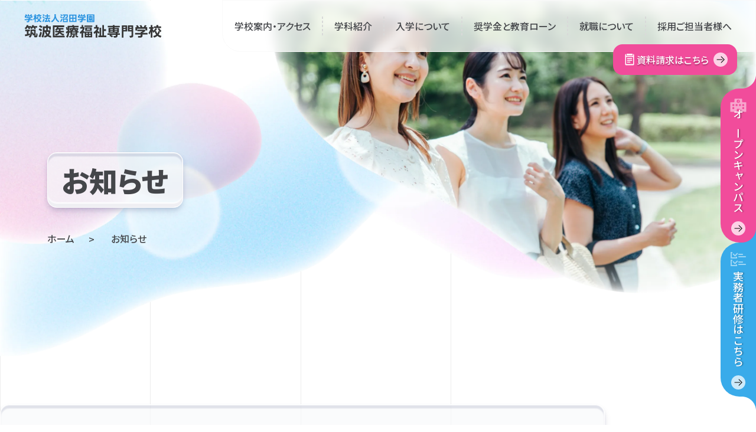

--- FILE ---
content_type: text/html; charset=UTF-8
request_url: https://www.n-tsukuba.ac.jp/news/172/
body_size: 14963
content:
<!DOCTYPE html>
<html dir="ltr" lang="ja" prefix="og: https://ogp.me/ns#">

<head>
  <meta charset="UTF-8">
  <title>筑波医療福祉専門学校｜学校法人沼田学園</title>
  <meta name="viewport" content="width=device-width, initial-scale=1">
  <meta name="description" content="茨城県つくば市にある筑波医療福祉専門学校では、病院・クリニック等、医療の現場で働く医療事務・医療秘書を養成する医療事務学科と、高齢者や障害のある方の介護の現場で働く介護福祉士を養成する介護福祉学科を設け、医療・福祉で活躍する次世代の人材を育てています。">
  <meta property="og:title" content="筑波医療福祉専門学校｜学校法人沼田学園	">
  <meta property="og:description" content="茨城県つくば市にある筑波医療福祉専門学校では、病院・クリニック等、医療の現場で働く医療事務・医療秘書を養成する医療事務学科と、高齢者や障害のある方の介護の現場で働く介護福祉士を養成する介護福祉学科を設け、医療・福祉で活躍する次世代の人材を育てています。">
  <meta property="og:url" content="https://www.n-tsukuba.ac.jp/">
  <meta property="og:type" content="website">
  <meta property="og:site_name" content="筑波医療福祉専門学校｜学校法人沼田学園">
  <meta property="og:image" content="https://www.n-tsukuba.ac.jp/img/ogp/img_ogp01.jpg">
  <meta property=" og:locale" content="ja_JP">
  <meta name="twitter:card" content="summary">
  <meta name="keywords" content="専門学校,つくば市,医療,介護福祉,医療事務">
  <link href="https://unpkg.com/scroll-hint@latest/css/scroll-hint.css" rel="stylesheet">
  <link rel="canonical" href="https://www.n-tsuchiura.ac.jp/">
  <link rel="preconnect" href="https://fonts.googleapis.com">
  <link rel="preconnect" href="https://fonts.gstatic.com" crossorigin>
  <link href="https://fonts.googleapis.com/css2?family=Jost:wght@100..900&family=Noto+Sans+JP:wght@100..900&display=swap" rel="stylesheet">
  <link rel="stylesheet" href="https://unpkg.com/swiper/swiper-bundle.min.css" />
  <link rel="stylesheet" href="https://unpkg.com/microtip/microtip.css">
  <link rel="stylesheet" href="https://www.n-tsukuba.ac.jp/wp-content/themes/tsukuba-medical-and-welfare-college_2025/css/style.css?ver=1">
  <title>GW期間の休館のお知らせ - 筑波医療福祉専門学校</title>
	<style>img:is([sizes="auto" i], [sizes^="auto," i]) { contain-intrinsic-size: 3000px 1500px }</style>
	
		<!-- All in One SEO 4.9.0 - aioseo.com -->
	<meta name="description" content="GW期間、休館のお知らせです。 4月29日（土）～5月7日（日）までのGW期間休館となります。 資料請求、オー" />
	<meta name="robots" content="max-image-preview:large" />
	<meta name="author" content="tsukuba_staff"/>
	<link rel="canonical" href="https://www.n-tsukuba.ac.jp/news/172/" />
	<meta name="generator" content="All in One SEO (AIOSEO) 4.9.0" />
		<meta property="og:locale" content="ja_JP" />
		<meta property="og:site_name" content="筑波医療福祉専門学校 -" />
		<meta property="og:type" content="article" />
		<meta property="og:title" content="GW期間の休館のお知らせ - 筑波医療福祉専門学校" />
		<meta property="og:description" content="GW期間、休館のお知らせです。 4月29日（土）～5月7日（日）までのGW期間休館となります。 資料請求、オー" />
		<meta property="og:url" content="https://www.n-tsukuba.ac.jp/news/172/" />
		<meta property="article:published_time" content="2023-04-30T02:51:54+00:00" />
		<meta property="article:modified_time" content="2023-04-30T02:51:54+00:00" />
		<meta name="twitter:card" content="summary_large_image" />
		<meta name="twitter:title" content="GW期間の休館のお知らせ - 筑波医療福祉専門学校" />
		<meta name="twitter:description" content="GW期間、休館のお知らせです。 4月29日（土）～5月7日（日）までのGW期間休館となります。 資料請求、オー" />
		<script type="application/ld+json" class="aioseo-schema">
			{"@context":"https:\/\/schema.org","@graph":[{"@type":"BreadcrumbList","@id":"https:\/\/www.n-tsukuba.ac.jp\/news\/172\/#breadcrumblist","itemListElement":[{"@type":"ListItem","@id":"https:\/\/www.n-tsukuba.ac.jp#listItem","position":1,"name":"\u5bb6","item":"https:\/\/www.n-tsukuba.ac.jp","nextItem":{"@type":"ListItem","@id":"https:\/\/www.n-tsukuba.ac.jp\/news\/#listItem","name":"\u304a\u77e5\u3089\u305b"}},{"@type":"ListItem","@id":"https:\/\/www.n-tsukuba.ac.jp\/news\/#listItem","position":2,"name":"\u304a\u77e5\u3089\u305b","item":"https:\/\/www.n-tsukuba.ac.jp\/news\/","nextItem":{"@type":"ListItem","@id":"https:\/\/www.n-tsukuba.ac.jp\/news-category\/uncategorized\/#listItem","name":"\u672a\u5206\u985e"},"previousItem":{"@type":"ListItem","@id":"https:\/\/www.n-tsukuba.ac.jp#listItem","name":"\u5bb6"}},{"@type":"ListItem","@id":"https:\/\/www.n-tsukuba.ac.jp\/news-category\/uncategorized\/#listItem","position":3,"name":"\u672a\u5206\u985e","item":"https:\/\/www.n-tsukuba.ac.jp\/news-category\/uncategorized\/","nextItem":{"@type":"ListItem","@id":"https:\/\/www.n-tsukuba.ac.jp\/news\/172\/#listItem","name":"GW\u671f\u9593\u306e\u4f11\u9928\u306e\u304a\u77e5\u3089\u305b"},"previousItem":{"@type":"ListItem","@id":"https:\/\/www.n-tsukuba.ac.jp\/news\/#listItem","name":"\u304a\u77e5\u3089\u305b"}},{"@type":"ListItem","@id":"https:\/\/www.n-tsukuba.ac.jp\/news\/172\/#listItem","position":4,"name":"GW\u671f\u9593\u306e\u4f11\u9928\u306e\u304a\u77e5\u3089\u305b","previousItem":{"@type":"ListItem","@id":"https:\/\/www.n-tsukuba.ac.jp\/news-category\/uncategorized\/#listItem","name":"\u672a\u5206\u985e"}}]},{"@type":"Organization","@id":"https:\/\/www.n-tsukuba.ac.jp\/#organization","name":"\u7b51\u6ce2\u533b\u7642\u798f\u7949\u5c02\u9580\u5b66\u6821","url":"https:\/\/www.n-tsukuba.ac.jp\/"},{"@type":"Person","@id":"https:\/\/www.n-tsukuba.ac.jp\/author\/tsukuba_staff\/#author","url":"https:\/\/www.n-tsukuba.ac.jp\/author\/tsukuba_staff\/","name":"tsukuba_staff","image":{"@type":"ImageObject","@id":"https:\/\/www.n-tsukuba.ac.jp\/news\/172\/#authorImage","url":"https:\/\/secure.gravatar.com\/avatar\/66a166d3a837543647feeefe0afcbc7e0dc71edc7770c3df46521fdb193fd479?s=96&d=mm&r=g","width":96,"height":96,"caption":"tsukuba_staff"}},{"@type":"WebPage","@id":"https:\/\/www.n-tsukuba.ac.jp\/news\/172\/#webpage","url":"https:\/\/www.n-tsukuba.ac.jp\/news\/172\/","name":"GW\u671f\u9593\u306e\u4f11\u9928\u306e\u304a\u77e5\u3089\u305b - \u7b51\u6ce2\u533b\u7642\u798f\u7949\u5c02\u9580\u5b66\u6821","description":"GW\u671f\u9593\u3001\u4f11\u9928\u306e\u304a\u77e5\u3089\u305b\u3067\u3059\u3002 4\u670829\u65e5\uff08\u571f\uff09\uff5e5\u67087\u65e5\uff08\u65e5\uff09\u307e\u3067\u306eGW\u671f\u9593\u4f11\u9928\u3068\u306a\u308a\u307e\u3059\u3002 \u8cc7\u6599\u8acb\u6c42\u3001\u30aa\u30fc","inLanguage":"ja","isPartOf":{"@id":"https:\/\/www.n-tsukuba.ac.jp\/#website"},"breadcrumb":{"@id":"https:\/\/www.n-tsukuba.ac.jp\/news\/172\/#breadcrumblist"},"author":{"@id":"https:\/\/www.n-tsukuba.ac.jp\/author\/tsukuba_staff\/#author"},"creator":{"@id":"https:\/\/www.n-tsukuba.ac.jp\/author\/tsukuba_staff\/#author"},"datePublished":"2023-04-30T11:51:54+09:00","dateModified":"2023-04-30T11:51:54+09:00"},{"@type":"WebSite","@id":"https:\/\/www.n-tsukuba.ac.jp\/#website","url":"https:\/\/www.n-tsukuba.ac.jp\/","name":"\u7b51\u6ce2\u533b\u7642\u798f\u7949\u5c02\u9580\u5b66\u6821","inLanguage":"ja","publisher":{"@id":"https:\/\/www.n-tsukuba.ac.jp\/#organization"}}]}
		</script>
		<!-- All in One SEO -->

<script type="text/javascript">
/* <![CDATA[ */
window._wpemojiSettings = {"baseUrl":"https:\/\/s.w.org\/images\/core\/emoji\/16.0.1\/72x72\/","ext":".png","svgUrl":"https:\/\/s.w.org\/images\/core\/emoji\/16.0.1\/svg\/","svgExt":".svg","source":{"concatemoji":"https:\/\/www.n-tsukuba.ac.jp\/wp-includes\/js\/wp-emoji-release.min.js?ver=6.8.3"}};
/*! This file is auto-generated */
!function(s,n){var o,i,e;function c(e){try{var t={supportTests:e,timestamp:(new Date).valueOf()};sessionStorage.setItem(o,JSON.stringify(t))}catch(e){}}function p(e,t,n){e.clearRect(0,0,e.canvas.width,e.canvas.height),e.fillText(t,0,0);var t=new Uint32Array(e.getImageData(0,0,e.canvas.width,e.canvas.height).data),a=(e.clearRect(0,0,e.canvas.width,e.canvas.height),e.fillText(n,0,0),new Uint32Array(e.getImageData(0,0,e.canvas.width,e.canvas.height).data));return t.every(function(e,t){return e===a[t]})}function u(e,t){e.clearRect(0,0,e.canvas.width,e.canvas.height),e.fillText(t,0,0);for(var n=e.getImageData(16,16,1,1),a=0;a<n.data.length;a++)if(0!==n.data[a])return!1;return!0}function f(e,t,n,a){switch(t){case"flag":return n(e,"\ud83c\udff3\ufe0f\u200d\u26a7\ufe0f","\ud83c\udff3\ufe0f\u200b\u26a7\ufe0f")?!1:!n(e,"\ud83c\udde8\ud83c\uddf6","\ud83c\udde8\u200b\ud83c\uddf6")&&!n(e,"\ud83c\udff4\udb40\udc67\udb40\udc62\udb40\udc65\udb40\udc6e\udb40\udc67\udb40\udc7f","\ud83c\udff4\u200b\udb40\udc67\u200b\udb40\udc62\u200b\udb40\udc65\u200b\udb40\udc6e\u200b\udb40\udc67\u200b\udb40\udc7f");case"emoji":return!a(e,"\ud83e\udedf")}return!1}function g(e,t,n,a){var r="undefined"!=typeof WorkerGlobalScope&&self instanceof WorkerGlobalScope?new OffscreenCanvas(300,150):s.createElement("canvas"),o=r.getContext("2d",{willReadFrequently:!0}),i=(o.textBaseline="top",o.font="600 32px Arial",{});return e.forEach(function(e){i[e]=t(o,e,n,a)}),i}function t(e){var t=s.createElement("script");t.src=e,t.defer=!0,s.head.appendChild(t)}"undefined"!=typeof Promise&&(o="wpEmojiSettingsSupports",i=["flag","emoji"],n.supports={everything:!0,everythingExceptFlag:!0},e=new Promise(function(e){s.addEventListener("DOMContentLoaded",e,{once:!0})}),new Promise(function(t){var n=function(){try{var e=JSON.parse(sessionStorage.getItem(o));if("object"==typeof e&&"number"==typeof e.timestamp&&(new Date).valueOf()<e.timestamp+604800&&"object"==typeof e.supportTests)return e.supportTests}catch(e){}return null}();if(!n){if("undefined"!=typeof Worker&&"undefined"!=typeof OffscreenCanvas&&"undefined"!=typeof URL&&URL.createObjectURL&&"undefined"!=typeof Blob)try{var e="postMessage("+g.toString()+"("+[JSON.stringify(i),f.toString(),p.toString(),u.toString()].join(",")+"));",a=new Blob([e],{type:"text/javascript"}),r=new Worker(URL.createObjectURL(a),{name:"wpTestEmojiSupports"});return void(r.onmessage=function(e){c(n=e.data),r.terminate(),t(n)})}catch(e){}c(n=g(i,f,p,u))}t(n)}).then(function(e){for(var t in e)n.supports[t]=e[t],n.supports.everything=n.supports.everything&&n.supports[t],"flag"!==t&&(n.supports.everythingExceptFlag=n.supports.everythingExceptFlag&&n.supports[t]);n.supports.everythingExceptFlag=n.supports.everythingExceptFlag&&!n.supports.flag,n.DOMReady=!1,n.readyCallback=function(){n.DOMReady=!0}}).then(function(){return e}).then(function(){var e;n.supports.everything||(n.readyCallback(),(e=n.source||{}).concatemoji?t(e.concatemoji):e.wpemoji&&e.twemoji&&(t(e.twemoji),t(e.wpemoji)))}))}((window,document),window._wpemojiSettings);
/* ]]> */
</script>
<style id='wp-emoji-styles-inline-css' type='text/css'>

	img.wp-smiley, img.emoji {
		display: inline !important;
		border: none !important;
		box-shadow: none !important;
		height: 1em !important;
		width: 1em !important;
		margin: 0 0.07em !important;
		vertical-align: -0.1em !important;
		background: none !important;
		padding: 0 !important;
	}
</style>
<link rel='stylesheet' id='wp-block-library-css' href='https://www.n-tsukuba.ac.jp/wp-includes/css/dist/block-library/style.min.css?ver=6.8.3' type='text/css' media='all' />
<style id='classic-theme-styles-inline-css' type='text/css'>
/*! This file is auto-generated */
.wp-block-button__link{color:#fff;background-color:#32373c;border-radius:9999px;box-shadow:none;text-decoration:none;padding:calc(.667em + 2px) calc(1.333em + 2px);font-size:1.125em}.wp-block-file__button{background:#32373c;color:#fff;text-decoration:none}
</style>
<link rel='stylesheet' id='aioseo/css/src/vue/standalone/blocks/table-of-contents/global.scss-css' href='https://www.n-tsukuba.ac.jp/wp-content/plugins/all-in-one-seo-pack/dist/Lite/assets/css/table-of-contents/global.e90f6d47.css?ver=4.9.0' type='text/css' media='all' />
<style id='global-styles-inline-css' type='text/css'>
:root{--wp--preset--aspect-ratio--square: 1;--wp--preset--aspect-ratio--4-3: 4/3;--wp--preset--aspect-ratio--3-4: 3/4;--wp--preset--aspect-ratio--3-2: 3/2;--wp--preset--aspect-ratio--2-3: 2/3;--wp--preset--aspect-ratio--16-9: 16/9;--wp--preset--aspect-ratio--9-16: 9/16;--wp--preset--color--black: #000000;--wp--preset--color--cyan-bluish-gray: #abb8c3;--wp--preset--color--white: #ffffff;--wp--preset--color--pale-pink: #f78da7;--wp--preset--color--vivid-red: #cf2e2e;--wp--preset--color--luminous-vivid-orange: #ff6900;--wp--preset--color--luminous-vivid-amber: #fcb900;--wp--preset--color--light-green-cyan: #7bdcb5;--wp--preset--color--vivid-green-cyan: #00d084;--wp--preset--color--pale-cyan-blue: #8ed1fc;--wp--preset--color--vivid-cyan-blue: #0693e3;--wp--preset--color--vivid-purple: #9b51e0;--wp--preset--gradient--vivid-cyan-blue-to-vivid-purple: linear-gradient(135deg,rgba(6,147,227,1) 0%,rgb(155,81,224) 100%);--wp--preset--gradient--light-green-cyan-to-vivid-green-cyan: linear-gradient(135deg,rgb(122,220,180) 0%,rgb(0,208,130) 100%);--wp--preset--gradient--luminous-vivid-amber-to-luminous-vivid-orange: linear-gradient(135deg,rgba(252,185,0,1) 0%,rgba(255,105,0,1) 100%);--wp--preset--gradient--luminous-vivid-orange-to-vivid-red: linear-gradient(135deg,rgba(255,105,0,1) 0%,rgb(207,46,46) 100%);--wp--preset--gradient--very-light-gray-to-cyan-bluish-gray: linear-gradient(135deg,rgb(238,238,238) 0%,rgb(169,184,195) 100%);--wp--preset--gradient--cool-to-warm-spectrum: linear-gradient(135deg,rgb(74,234,220) 0%,rgb(151,120,209) 20%,rgb(207,42,186) 40%,rgb(238,44,130) 60%,rgb(251,105,98) 80%,rgb(254,248,76) 100%);--wp--preset--gradient--blush-light-purple: linear-gradient(135deg,rgb(255,206,236) 0%,rgb(152,150,240) 100%);--wp--preset--gradient--blush-bordeaux: linear-gradient(135deg,rgb(254,205,165) 0%,rgb(254,45,45) 50%,rgb(107,0,62) 100%);--wp--preset--gradient--luminous-dusk: linear-gradient(135deg,rgb(255,203,112) 0%,rgb(199,81,192) 50%,rgb(65,88,208) 100%);--wp--preset--gradient--pale-ocean: linear-gradient(135deg,rgb(255,245,203) 0%,rgb(182,227,212) 50%,rgb(51,167,181) 100%);--wp--preset--gradient--electric-grass: linear-gradient(135deg,rgb(202,248,128) 0%,rgb(113,206,126) 100%);--wp--preset--gradient--midnight: linear-gradient(135deg,rgb(2,3,129) 0%,rgb(40,116,252) 100%);--wp--preset--font-size--small: 13px;--wp--preset--font-size--medium: 20px;--wp--preset--font-size--large: 36px;--wp--preset--font-size--x-large: 42px;--wp--preset--spacing--20: 0.44rem;--wp--preset--spacing--30: 0.67rem;--wp--preset--spacing--40: 1rem;--wp--preset--spacing--50: 1.5rem;--wp--preset--spacing--60: 2.25rem;--wp--preset--spacing--70: 3.38rem;--wp--preset--spacing--80: 5.06rem;--wp--preset--shadow--natural: 6px 6px 9px rgba(0, 0, 0, 0.2);--wp--preset--shadow--deep: 12px 12px 50px rgba(0, 0, 0, 0.4);--wp--preset--shadow--sharp: 6px 6px 0px rgba(0, 0, 0, 0.2);--wp--preset--shadow--outlined: 6px 6px 0px -3px rgba(255, 255, 255, 1), 6px 6px rgba(0, 0, 0, 1);--wp--preset--shadow--crisp: 6px 6px 0px rgba(0, 0, 0, 1);}:where(.is-layout-flex){gap: 0.5em;}:where(.is-layout-grid){gap: 0.5em;}body .is-layout-flex{display: flex;}.is-layout-flex{flex-wrap: wrap;align-items: center;}.is-layout-flex > :is(*, div){margin: 0;}body .is-layout-grid{display: grid;}.is-layout-grid > :is(*, div){margin: 0;}:where(.wp-block-columns.is-layout-flex){gap: 2em;}:where(.wp-block-columns.is-layout-grid){gap: 2em;}:where(.wp-block-post-template.is-layout-flex){gap: 1.25em;}:where(.wp-block-post-template.is-layout-grid){gap: 1.25em;}.has-black-color{color: var(--wp--preset--color--black) !important;}.has-cyan-bluish-gray-color{color: var(--wp--preset--color--cyan-bluish-gray) !important;}.has-white-color{color: var(--wp--preset--color--white) !important;}.has-pale-pink-color{color: var(--wp--preset--color--pale-pink) !important;}.has-vivid-red-color{color: var(--wp--preset--color--vivid-red) !important;}.has-luminous-vivid-orange-color{color: var(--wp--preset--color--luminous-vivid-orange) !important;}.has-luminous-vivid-amber-color{color: var(--wp--preset--color--luminous-vivid-amber) !important;}.has-light-green-cyan-color{color: var(--wp--preset--color--light-green-cyan) !important;}.has-vivid-green-cyan-color{color: var(--wp--preset--color--vivid-green-cyan) !important;}.has-pale-cyan-blue-color{color: var(--wp--preset--color--pale-cyan-blue) !important;}.has-vivid-cyan-blue-color{color: var(--wp--preset--color--vivid-cyan-blue) !important;}.has-vivid-purple-color{color: var(--wp--preset--color--vivid-purple) !important;}.has-black-background-color{background-color: var(--wp--preset--color--black) !important;}.has-cyan-bluish-gray-background-color{background-color: var(--wp--preset--color--cyan-bluish-gray) !important;}.has-white-background-color{background-color: var(--wp--preset--color--white) !important;}.has-pale-pink-background-color{background-color: var(--wp--preset--color--pale-pink) !important;}.has-vivid-red-background-color{background-color: var(--wp--preset--color--vivid-red) !important;}.has-luminous-vivid-orange-background-color{background-color: var(--wp--preset--color--luminous-vivid-orange) !important;}.has-luminous-vivid-amber-background-color{background-color: var(--wp--preset--color--luminous-vivid-amber) !important;}.has-light-green-cyan-background-color{background-color: var(--wp--preset--color--light-green-cyan) !important;}.has-vivid-green-cyan-background-color{background-color: var(--wp--preset--color--vivid-green-cyan) !important;}.has-pale-cyan-blue-background-color{background-color: var(--wp--preset--color--pale-cyan-blue) !important;}.has-vivid-cyan-blue-background-color{background-color: var(--wp--preset--color--vivid-cyan-blue) !important;}.has-vivid-purple-background-color{background-color: var(--wp--preset--color--vivid-purple) !important;}.has-black-border-color{border-color: var(--wp--preset--color--black) !important;}.has-cyan-bluish-gray-border-color{border-color: var(--wp--preset--color--cyan-bluish-gray) !important;}.has-white-border-color{border-color: var(--wp--preset--color--white) !important;}.has-pale-pink-border-color{border-color: var(--wp--preset--color--pale-pink) !important;}.has-vivid-red-border-color{border-color: var(--wp--preset--color--vivid-red) !important;}.has-luminous-vivid-orange-border-color{border-color: var(--wp--preset--color--luminous-vivid-orange) !important;}.has-luminous-vivid-amber-border-color{border-color: var(--wp--preset--color--luminous-vivid-amber) !important;}.has-light-green-cyan-border-color{border-color: var(--wp--preset--color--light-green-cyan) !important;}.has-vivid-green-cyan-border-color{border-color: var(--wp--preset--color--vivid-green-cyan) !important;}.has-pale-cyan-blue-border-color{border-color: var(--wp--preset--color--pale-cyan-blue) !important;}.has-vivid-cyan-blue-border-color{border-color: var(--wp--preset--color--vivid-cyan-blue) !important;}.has-vivid-purple-border-color{border-color: var(--wp--preset--color--vivid-purple) !important;}.has-vivid-cyan-blue-to-vivid-purple-gradient-background{background: var(--wp--preset--gradient--vivid-cyan-blue-to-vivid-purple) !important;}.has-light-green-cyan-to-vivid-green-cyan-gradient-background{background: var(--wp--preset--gradient--light-green-cyan-to-vivid-green-cyan) !important;}.has-luminous-vivid-amber-to-luminous-vivid-orange-gradient-background{background: var(--wp--preset--gradient--luminous-vivid-amber-to-luminous-vivid-orange) !important;}.has-luminous-vivid-orange-to-vivid-red-gradient-background{background: var(--wp--preset--gradient--luminous-vivid-orange-to-vivid-red) !important;}.has-very-light-gray-to-cyan-bluish-gray-gradient-background{background: var(--wp--preset--gradient--very-light-gray-to-cyan-bluish-gray) !important;}.has-cool-to-warm-spectrum-gradient-background{background: var(--wp--preset--gradient--cool-to-warm-spectrum) !important;}.has-blush-light-purple-gradient-background{background: var(--wp--preset--gradient--blush-light-purple) !important;}.has-blush-bordeaux-gradient-background{background: var(--wp--preset--gradient--blush-bordeaux) !important;}.has-luminous-dusk-gradient-background{background: var(--wp--preset--gradient--luminous-dusk) !important;}.has-pale-ocean-gradient-background{background: var(--wp--preset--gradient--pale-ocean) !important;}.has-electric-grass-gradient-background{background: var(--wp--preset--gradient--electric-grass) !important;}.has-midnight-gradient-background{background: var(--wp--preset--gradient--midnight) !important;}.has-small-font-size{font-size: var(--wp--preset--font-size--small) !important;}.has-medium-font-size{font-size: var(--wp--preset--font-size--medium) !important;}.has-large-font-size{font-size: var(--wp--preset--font-size--large) !important;}.has-x-large-font-size{font-size: var(--wp--preset--font-size--x-large) !important;}
:where(.wp-block-post-template.is-layout-flex){gap: 1.25em;}:where(.wp-block-post-template.is-layout-grid){gap: 1.25em;}
:where(.wp-block-columns.is-layout-flex){gap: 2em;}:where(.wp-block-columns.is-layout-grid){gap: 2em;}
:root :where(.wp-block-pullquote){font-size: 1.5em;line-height: 1.6;}
</style>
<link rel='stylesheet' id='contact-form-7-css' href='https://www.n-tsukuba.ac.jp/wp-content/plugins/contact-form-7/includes/css/styles.css?ver=6.1.3' type='text/css' media='all' />
<link rel='stylesheet' id='style-css' href='https://www.n-tsukuba.ac.jp/wp-content/themes/tsukuba-medical-and-welfare-college_2025/style.css?ver=6.8.3' type='text/css' media='all' />
<link rel="https://api.w.org/" href="https://www.n-tsukuba.ac.jp/wp-json/" /><link rel="EditURI" type="application/rsd+xml" title="RSD" href="https://www.n-tsukuba.ac.jp/xmlrpc.php?rsd" />
<meta name="generator" content="WordPress 6.8.3" />
<link rel='shortlink' href='https://www.n-tsukuba.ac.jp/?p=172' />
<link rel="alternate" title="oEmbed (JSON)" type="application/json+oembed" href="https://www.n-tsukuba.ac.jp/wp-json/oembed/1.0/embed?url=https%3A%2F%2Fwww.n-tsukuba.ac.jp%2Fnews%2F172%2F" />
<link rel="alternate" title="oEmbed (XML)" type="text/xml+oembed" href="https://www.n-tsukuba.ac.jp/wp-json/oembed/1.0/embed?url=https%3A%2F%2Fwww.n-tsukuba.ac.jp%2Fnews%2F172%2F&#038;format=xml" />
<link rel="icon" href="https://www.n-tsukuba.ac.jp/wp-content/uploads/2024/07/cropped-ImageToStl.com_favicon-1-32x32.png" sizes="32x32" />
<link rel="icon" href="https://www.n-tsukuba.ac.jp/wp-content/uploads/2024/07/cropped-ImageToStl.com_favicon-1-192x192.png" sizes="192x192" />
<link rel="apple-touch-icon" href="https://www.n-tsukuba.ac.jp/wp-content/uploads/2024/07/cropped-ImageToStl.com_favicon-1-180x180.png" />
<meta name="msapplication-TileImage" content="https://www.n-tsukuba.ac.jp/wp-content/uploads/2024/07/cropped-ImageToStl.com_favicon-1-270x270.png" />
</head>

<body class="wp-singular news-template-default single-news postid-172 wp-theme-tsukuba-medical-and-welfare-college_2025">
  <!-- 固定背景 -->
  <div class="fixedBg">
    <span></span>
    <span></span>
    <span></span>
    <span></span>
  </div>
  <header class="header">
    <div class="header__inner">
      <div class="header__logo">
        <h1>
          <a href="https://www.n-tsukuba.ac.jp">
            <img src="https://www.n-tsukuba.ac.jp/wp-content/themes/tsukuba-medical-and-welfare-college_2025/img/img_logo01.svg" alt="筑波医療福祉専門学校" width="256" height="46">
          </a>
        </h1>
      </div>
      <nav class="header__list">
        <ul>
          <li class="item">
                        <a href="https://www.n-tsukuba.ac.jp/access/">学校案内・アクセス</a>
          </li>
          <li class="item js-toggleShow">
            <p>学科紹介</p>
            <ul class="js-toggleMenu AMD">
              <img src="https://www.n-tsukuba.ac.jp/wp-content/themes/tsukuba-medical-and-welfare-college_2025/img/ico_arrow02.svg" alt="" width="24" height="24">
              <li>
                                <a href="https://www.n-tsukuba.ac.jp/dept_care/">
                  <span>介護福祉学科</span>
                  <svg>
                    <use href="#ico_arrow03">
                  </svg>
                </a>
              </li>
              <li>
                                <a href="https://www.n-tsukuba.ac.jp/dept_medical/">
                  <span>医療事務学科</span>
                  <svg>
                    <use href="#ico_arrow03">
                  </svg>
                </a>
              </li>
            </ul>
          </li>
          <li class="item">
                        <a href="https://www.n-tsukuba.ac.jp/admission/">入学について</a>
          </li>
          <li class="item">
                        <a href="https://www.n-tsukuba.ac.jp/scholarship/">奨学金と教育ローン</a>
          </li>
          <li class="item">
                        <a href="https://www.n-tsukuba.ac.jp/employment/">就職について</a>
          </li>
          <li class="item__last">
                        <a href="https://www.n-tsukuba.ac.jp/recruiters/">採用ご担当者様へ</a>
          </li>
          <li class="headerContact">
                        <a href="https://www.n-tsukuba.ac.jp/opencampus/#entry">
              <svg>
                <use href="#ico_document">
              </svg>
              <span>資料請求はこちら</span>
              <svg>
                <use href="#ico_arrow">
              </svg>
            </a>
          </li>
        </ul>
      </nav>
      <button class="header__btnMenu">
        <span></span>
        <span></span>
        <span></span>
      </button>
      <div class="spMenu">
        <div class="spMenu__logo">
          <a href="https://www.n-tsukuba.ac.jp/">
            <img src="https://www.n-tsukuba.ac.jp/wp-content/themes/tsukuba-medical-and-welfare-college_2025/img/img_logo01.svg" alt="" width="238" height="64">
          </a>
        </div>
        <div class="spMenu__inner">
          <div class="spMenu__list">
            <div class="navItem">
                            <a href="https://www.n-tsukuba.ac.jp/access/">
                <span>学校案内・アクセス</span>
                <svg>
                  <use href="#ico_arrow03">
                </svg>
              </a>
            </div>
            <div class="navItem">
              <p>学科紹介</p>
              <ul>
                <li>
                                    <a href="https://www.n-tsukuba.ac.jp/dept_care/">
                    <span>介護福祉学科</span>
                    <svg>
                      <use href="#ico_arrow03">
                    </svg>
                  </a>
                </li>
                <li>
                                    <a href="https://www.n-tsukuba.ac.jp/dept_medical/">
                    <span>医療事務学科</span>
                    <svg>
                      <use href="#ico_arrow03">
                    </svg>
                  </a>
                </li>
              </ul>
            </div>
            <div class="navItem">
                            <a href="https://www.n-tsukuba.ac.jp/admission/">
                <span>入学について</span>
                <svg>
                  <use href="#ico_arrow03">
                </svg>
              </a>
            </div>
            <div class="navItem">
                            <a href="https://www.n-tsukuba.ac.jp/scholarship/">
                <span>奨学金と教育ローン</span>
                <svg>
                  <use href="#ico_arrow03">
                </svg>
              </a>
            </div>
            <div class="navItem">
                            <a href="https://www.n-tsukuba.ac.jp/employment/">
                <span>就職について</span>
                <svg>
                  <use href="#ico_arrow03">
                </svg>
              </a>
            </div>
            <div class="navItem">
                            <a href="https://www.n-tsukuba.ac.jp/recruiters/">
                <span>採用ご担当者様へ</span>
                <svg>
                  <use href="#ico_arrow03">
                </svg>
              </a>
            </div>
            <div class="navItem">
              <p>その他</p>
              <ul>
                <li>
                  <a href="https://www.n-tsukuba.ac.jp/news/" aria-label="お知らせ一覧へ">
                    <span>お知らせ</span>
                    <svg>
                      <use href="#ico_arrow03">
                    </svg>
                  </a>
                </li>
                <li>
                                    <a href="https://www.n-tsukuba.ac.jp/public/">
                    <span>公開情報</span>
                    <svg>
                      <use href="#ico_arrow03">
                    </svg>
                  </a>
                </li>
                <li>
                                    <a href="https://www.n-tsukuba.ac.jp/privacy/">
                    <span>プライバシーポリシー</span>
                    <svg>
                      <use href="#ico_arrow03">
                    </svg>
                  </a>
                </li>
              </ul>
            </div>
            <div class="navContact">
                            <a href="https://www.n-tsukuba.ac.jp/opencampus/#entry">
                <svg>
                  <use href="#ico_document">
                </svg>
                <span>資料請求はこちら</span>
                <svg>
                  <use href="#ico_arrow">
                </svg>
              </a>
            </div>
          </div>
        </div>
      </div>
    </div>
  </header>

  <div class="headerLink">
        <a class="linkItem pink" href="https://www.n-tsukuba.ac.jp/opencampus/">
      <svg>
        <use href="#ico_school">
      </svg>
      <span>オープン<br class="br-sp">キャンパス</span>
      <svg>
        <use href="#ico_arrow">
      </svg>
    </a>
        <a class="linkItem blue" href="https://www.n-tsukuba.ac.jp/training/">
      <svg>
        <use href="#ico_check">
      </svg>
      <span>実務者研修<br class="br-sp">はこちら</span>
      <svg>
        <use href="#ico_arrow">
      </svg>
    </a>
  </div><div class="pagettl">
  <div class="pagettl__image">
    <picture>
      <source srcset="https://www.n-tsukuba.ac.jp/wp-content/themes/tsukuba-medical-and-welfare-college_2025/img/news/img_pagettl01_sp.webp" media="(orientation: portrait) and (max-width: 767px)" type="image/webp" width="390" height="480" />
      <source srcset="https://www.n-tsukuba.ac.jp/wp-content/themes/tsukuba-medical-and-welfare-college_2025/img/news/img_pagettl01_sp.png" media="(orientation: portrait) and (max-width: 767px)" width="390" height="480">
      <source srcset="https://www.n-tsukuba.ac.jp/wp-content/themes/tsukuba-medical-and-welfare-college_2025/img/news/img_pagettl01.webp" type="image/webp" width="1440" height="726" />
      <img src="https://www.n-tsukuba.ac.jp/wp-content/themes/tsukuba-medical-and-welfare-college_2025/img/news/img_pagettl01.png" alt="" width="1440" height="726">
    </picture>
  </div>
  <div class="pagettl__inner">
    <h2 class="AMD">お知らせ</h2>
    <nav class="breadcrumb" aria-label="breadcrumb">
      <ul>
        <li><a href="https://www.n-tsukuba.ac.jp">ホーム</a></li>
        <li class="current"><a aria-current="page">お知らせ</a></li>
      </ul>
    </nav>
  </div>
</div>
<article class="single">
  <div class="single__inner AMD">
    <div class="single__heading">
      <div class="single__data">
        <time datetime="2023-04-30">2023.04.30</time>
        <div class="single__category">
                          <a href="https://www.n-tsukuba.ac.jp/news-category/uncategorized/" class="uncategorized">未分類</a>
                  </div>
      </div>
      <div class="single__title">
        <h2>GW期間の休館のお知らせ</h2>
      </div>
    </div>
    <div class="single__content post-content">
      <p>GW期間、休館のお知らせです。</p>
<p>4月29日（土）～5月7日（日）までのGW期間休館となります。　資料請求、オープンキャンパスの申込の受付は引続きHP等から行うことができますが、資料発送、お問合せ等に関しては5月8日（月）から順次対応させていただきます。ご不便をおかけしますが、何卒ご理解いただきますようお願い申し上げます。</p>
<p><a id="i14324434640" class="detailOn userImageLink" href="https://ameblo.jp/tsukuba2004/image-12800861569-14324434640.html" data-image-id="14324434640"><img fetchpriority="high" decoding="async" class="PhotoSwipeImage" src="https://stat.ameba.jp/user_images/20181221/10/tsukuba2004/19/c3/j/o0220032014324434640.jpg?caw=800" alt="" width="220" height="320" data-entry-id="12800861569" data-image-id="14324434640" data-image-order="1" /></a></p>
    </div>
  </div>

  <div class="singlePageNation">
    <div class="singlePageNation__prev">
      <svg>
        <use href="#ico_arrow03">
      </svg>
      <a href="https://www.n-tsukuba.ac.jp/news/171/" rel="prev">前へ</a>    </div>
    <div class="singlePageNation__archive">
      <img src="https://www.n-tsukuba.ac.jp/wp-content/themes/tsukuba-medical-and-welfare-college_2025/img/ico_list01.svg" alt="" width="24" height="24">
      <a href="https://www.n-tsukuba.ac.jp/news/">一覧へ戻る</a>
    </div>
    <div class="singlePageNation__next">
      <svg>
        <use href="#ico_arrow03">
      </svg>
      <a href="https://www.n-tsukuba.ac.jp/news/173/" rel="next">次へ</a>    </div>
  </div>
</article>
<section class="secContact">
  <div class="secContact__opencampus">
        <a href="https://www.n-tsukuba.ac.jp/opencampus/">
      <picture>
        <source srcset="https://www.n-tsukuba.ac.jp/wp-content/themes/tsukuba-medical-and-welfare-college_2025/img/img_footerBanner01_sp.webp" media="(orientation: portrait) and (max-width: 767px)" type="image/webp" width="358" height="500" />
        <source srcset="https://www.n-tsukuba.ac.jp/wp-content/themes/tsukuba-medical-and-welfare-college_2025/img/img_footerBanner01_sp.jpg" media="(orientation: portrait) and (max-width: 767px)" width="358" height="500" />
        <source srcset="https://www.n-tsukuba.ac.jp/wp-content/themes/tsukuba-medical-and-welfare-college_2025/img/img_footerBanner01.webp" type="image/webp" width="1280" height="540" />
        <img src="https://www.n-tsukuba.ac.jp/wp-content/themes/tsukuba-medical-and-welfare-college_2025/img/img_footerBanner01.jpg" alt="オープンキャンパス、お申込み随時受付中!入試のポイントも教えます！" width="1280" height="540" loading="lazy">
      </picture>
    </a>
  </div>
  <div class="secContact__inner">
    <div class="secContact__inner-image">
      <picture>
        <source srcset="https://www.n-tsukuba.ac.jp/wp-content/themes/tsukuba-medical-and-welfare-college_2025/img/img_footerContact01.webp" type="image/webp" width="632" height="640" />
        <img src="https://www.n-tsukuba.ac.jp/wp-content/themes/tsukuba-medical-and-welfare-college_2025/img/img_footerContact01.jpg" alt="お問い合わせをしている女性" width="632" height="640" loading="lazy">
      </picture>
    </div>
    <div class="footerContactBox">
      <div class="footerContactBox__inner">
        <p class="footerContactBox__title">
          <svg>
            <use href="#ico_mail">
          </svg>
          <span>CONTACT</span>
        </p>
        <p class="footerContactBox__desc">入学、学科、資料請求<br>どんなことでもお気軽にお問い合わせください！<br>あなたのチャレンジをお待ちしています！</p>
                <a class="footerContactBox__mail" href="https://www.n-tsukuba.ac.jp/opencampus/#entry">
          <span>資料請求は<br class="br-sp">こちらから</span>
          <svg>
            <use href="#ico_arrow03">
          </svg>
        </a>
        <a class="footerContactBox__tel" href="tel:0298605055">
          <svg>
            <use href="#ico_tel">
          </svg>
          <span>029-860-5055</span>
        </a>
      </div>
    </div>
  </div>
  <div class="secContact__banner">

    <div class="contents">
      <div class="contents__item">
        <a href="https://www.best-shingaku.net/senmon/school420/" target="_blank">
          <img src="https://www.n-tsukuba.ac.jp/wp-content/themes/tsukuba-medical-and-welfare-college_2025/img/img_footerBanner05.jpg" alt="ベスト進学ネット" width="280" height="96" loading="lazy">
        </a>
      </div>
      <div class="contents__item">
        <a href="https://orico-web.jp/gakuhi/index.html?clientid=14304851&do=confirm" target="_blank">
          <img src="https://www.n-tsukuba.ac.jp/wp-content/themes/tsukuba-medical-and-welfare-college_2025/img/img_footerBanner07.jpg" alt="オリコの学費サポートプラン" width="280" height="96" loading="lazy">
        </a>
      </div>
      <div class="contents__item">
        <a href="https://c-web.cedyna.co.jp/customer/action/ssAA01/WAA0102Action/RWAA010207?kam_id=618864&torihiki_id=6Z" target="_blank">
          <img src="https://www.n-tsukuba.ac.jp/wp-content/themes/tsukuba-medical-and-welfare-college_2025/img/img_footerBanner06.jpg" alt="三井住友セディナ学費ローン" width="280" height="96" loading="lazy">
        </a>
      </div>
    </div>
    <div class="contents">
      <div class="contents__item">
        <a href="https://ameblo.jp/tsukuba2004/" target="_blank">
          <img src="https://www.n-tsukuba.ac.jp/wp-content/themes/tsukuba-medical-and-welfare-college_2025/img/img_footerBanner08.png" alt="筑波医療福祉専門学校 THWのブログ" width="280" height="96" loading="lazy">
        </a>
      </div>
      <div class="contents__sns">
        <a href="https://www.instagram.com/tsukuba_welfare/" target="_blank">
          <img src="https://www.n-tsukuba.ac.jp/wp-content/themes/tsukuba-medical-and-welfare-college_2025/img/img_footerBanner02.jpg" alt="Instagram" width="280" height="96" loading="lazy">
        </a>
        <a href="https://www.facebook.com/tukuba.fukushi/" target="_blank">
          <img src="https://www.n-tsukuba.ac.jp/wp-content/themes/tsukuba-medical-and-welfare-college_2025/img/img_footerBanner04.jpg" alt="Facebook" width="280" height="96" loading="lazy">
        </a>
        <a href="https://twitter.com/tgw5055" target="_blank">
          <img src="https://www.n-tsukuba.ac.jp/wp-content/themes/tsukuba-medical-and-welfare-college_2025/img/img_footerBanner03.jpg" alt="X（旧Twitter）" width="280" height="96" loading="lazy">
        </a>
      </div>
    </div>
  </div>
</section>
<footer class="footer">
  <div class="footer__inner">
    <div class="footer__contact">
      <div class="footer__logo">
        <img src="https://www.n-tsukuba.ac.jp/wp-content/themes/tsukuba-medical-and-welfare-college_2025/img/img_logo01.svg" alt="筑波医療福祉専門学校" width="240" height="48">
      </div>
      <address>
        <svg>
          <use href="#ico_map">
        </svg>
        <p>〒305-0034<br>茨城県つくば市小野崎303-6</p>
      </address>
      <div class="footer__title">
        <svg>
          <use href="#ico_mail">
        </svg>
        <p>CONTACT US</p>
      </div>
      <div class="footer__tel">
        <p>お電話でのお問い合わせ</p>
        <a class="tel" href="tel:0298605055">
          <svg>
            <use href="#ico_tel">
          </svg>
          <span>029-860-5055</span>
        </a>
                <a class="btn" href="https://www.n-tsukuba.ac.jp/opencampus/#entry">
          <svg>
            <use href="#ico_document">
          </svg>
          <span>資料請求はこちら</span>
          <svg>
            <use href="#ico_arrow03">
          </svg>
        </a>
      </div>
    </div>
    <div class="footer__nav">
      <nav>
        <ul>
          <li>
            <a href="https://www.n-tsukuba.ac.jp">
              <svg>
                <use href="#ico_arrow03">
              </svg>
              <span>ホーム</span>
            </a>
          </li>
          <li>
                        <a href="https://www.n-tsukuba.ac.jp/access/">
              <svg>
                <use href="#ico_arrow03">
              </svg>
              <span>学校案内・アクセス</span>
            </a>
          </li>
          <li>
            <p>
              <svg>
                <use href="#ico_arrow03">
              </svg>
              <span>学科紹介</span>
            </p>
            <ul>
              <li>
                                <a href="https://www.n-tsukuba.ac.jp/dept_care/">介護福祉学科</a>
              </li>
              <li>
                                <a href="https://www.n-tsukuba.ac.jp/dept_medical/">医療事務学科</a>
              </li>
            </ul>
          </li>
          <li>
                        <a href="https://www.n-tsukuba.ac.jp/dept_care/#intl">
              <svg>
                <use href="#ico_arrow03">
              </svg>
              <span>留学生について</span>
            </a>
          </li>
          <li>
                        <a href="https://www.n-tsukuba.ac.jp/admission/">
              <svg>
                <use href="#ico_arrow03">
              </svg>
              <span>入学について</span>
            </a>
          </li>
          <li>
                        <a href="https://www.n-tsukuba.ac.jp/scholarship/">
              <svg>
                <use href="#ico_arrow03">
              </svg>
              <span>奨学金と教育ローン</span>
            </a>
          </li>
          <li>
                        <a href="https://www.n-tsukuba.ac.jp/employment/">
              <svg>
                <use href="#ico_arrow03">
              </svg>
              <span>就職について</span>
            </a>
          </li>
          <li>
                        <a href="https://www.n-tsukuba.ac.jp/recruiters/">
              <svg>
                <use href="#ico_arrow03">
              </svg>
              <span>採用ご担当者様へ</span>
            </a>
          </li>
          <li>
                        <a href="https://www.n-tsukuba.ac.jp/opencampus/">
              <svg>
                <use href="#ico_arrow03">
              </svg>
              <span>資料請求はこちら</span>
            </a>
          </li>
        </ul>
      </nav>
      <nav>
        <ul>
          <li>
                        <a href="https://www.n-tsukuba.ac.jp/opencampus/">
              <svg>
                <use href="#ico_arrow03">
              </svg>
              <span>オープンキャンパス</span>
            </a>
          </li>
          <li>
                        <a href="https://www.n-tsukuba.ac.jp/training/">
              <svg>
                <use href="#ico_arrow03">
              </svg>
              <span>実務者研修はこちら</span>
            </a>
          </li>
          <li>
                        <a href="https://www.n-tsukuba.ac.jp/public/">
              <svg>
                <use href="#ico_arrow03">
              </svg>
              <span>公開情報</span>
            </a>
          </li>
          <li>
                        <a href="https://www.n-tsukuba.ac.jp/privacy/">
              <svg>
                <use href="#ico_arrow03">
              </svg>
              <span>プライバシーポリシー</span>
            </a>
          </li>
          <li>
            <a href="https://www.n-tsukuba.ac.jp/news/" aria-label="お知らせ一覧へ">
              <svg aria-hidden="true" focusable="false">
                <use href="#ico_arrow03"></use>
              </svg>
              <span>お知らせ</span>
            </a>
          </li>
        </ul>
      </nav>
    </div>
  </div>
  <div class="footer__copy">
    <small>Copyright &copy; TSUKUBA COLLEGE OF HEALTH AND<br class="br-sp"> WELFARE.All right resetved.</small>
  </div>
</footer>
<script type="speculationrules">
{"prefetch":[{"source":"document","where":{"and":[{"href_matches":"\/*"},{"not":{"href_matches":["\/wp-*.php","\/wp-admin\/*","\/wp-content\/uploads\/*","\/wp-content\/*","\/wp-content\/plugins\/*","\/wp-content\/themes\/tsukuba-medical-and-welfare-college_2025\/*","\/*\\?(.+)"]}},{"not":{"selector_matches":"a[rel~=\"nofollow\"]"}},{"not":{"selector_matches":".no-prefetch, .no-prefetch a"}}]},"eagerness":"conservative"}]}
</script>
<script type="module"  src="https://www.n-tsukuba.ac.jp/wp-content/plugins/all-in-one-seo-pack/dist/Lite/assets/table-of-contents.95d0dfce.js?ver=4.9.0" id="aioseo/js/src/vue/standalone/blocks/table-of-contents/frontend.js-js"></script>
<script type="text/javascript" src="https://www.n-tsukuba.ac.jp/wp-includes/js/dist/hooks.min.js?ver=4d63a3d491d11ffd8ac6" id="wp-hooks-js"></script>
<script type="text/javascript" src="https://www.n-tsukuba.ac.jp/wp-includes/js/dist/i18n.min.js?ver=5e580eb46a90c2b997e6" id="wp-i18n-js"></script>
<script type="text/javascript" id="wp-i18n-js-after">
/* <![CDATA[ */
wp.i18n.setLocaleData( { 'text direction\u0004ltr': [ 'ltr' ] } );
/* ]]> */
</script>
<script type="text/javascript" src="https://www.n-tsukuba.ac.jp/wp-content/plugins/contact-form-7/includes/swv/js/index.js?ver=6.1.3" id="swv-js"></script>
<script type="text/javascript" id="contact-form-7-js-translations">
/* <![CDATA[ */
( function( domain, translations ) {
	var localeData = translations.locale_data[ domain ] || translations.locale_data.messages;
	localeData[""].domain = domain;
	wp.i18n.setLocaleData( localeData, domain );
} )( "contact-form-7", {"translation-revision-date":"2025-10-29 09:23:50+0000","generator":"GlotPress\/4.0.3","domain":"messages","locale_data":{"messages":{"":{"domain":"messages","plural-forms":"nplurals=1; plural=0;","lang":"ja_JP"},"This contact form is placed in the wrong place.":["\u3053\u306e\u30b3\u30f3\u30bf\u30af\u30c8\u30d5\u30a9\u30fc\u30e0\u306f\u9593\u9055\u3063\u305f\u4f4d\u7f6e\u306b\u7f6e\u304b\u308c\u3066\u3044\u307e\u3059\u3002"],"Error:":["\u30a8\u30e9\u30fc:"]}},"comment":{"reference":"includes\/js\/index.js"}} );
/* ]]> */
</script>
<script type="text/javascript" id="contact-form-7-js-before">
/* <![CDATA[ */
var wpcf7 = {
    "api": {
        "root": "https:\/\/www.n-tsukuba.ac.jp\/wp-json\/",
        "namespace": "contact-form-7\/v1"
    }
};
/* ]]> */
</script>
<script type="text/javascript" src="https://www.n-tsukuba.ac.jp/wp-content/plugins/contact-form-7/includes/js/index.js?ver=6.1.3" id="contact-form-7-js"></script>



<!-- svgシンボル -->
<svg class="svg_symbol">
  <symbol id="ico_document" viewBox="0 0 24 24">
    <path fill-rule="evenodd" clip-rule="evenodd" d="M7 2.5C7 2.22386 7.22386 2 7.5 2H16.5C16.7761 2 17 2.22386 17 2.5V4.5C17 4.77614 16.7761 5 16.5 5H7.5C7.22386 5 7 4.77614 7 4.5V2.5ZM18 4.5V2.5C18.8284 2.5 19.5 3.17157 19.5 4V20C19.5 20.8284 18.8284 21.5 18 21.5H6C5.17157 21.5 4.5 20.8284 4.5 20V4C4.5 3.17157 5.17157 2.5 6 2.5V4.5C6 5.32843 6.67157 6 7.5 6H16.5C17.3284 6 18 5.32843 18 4.5ZM6.5 7.5C6.22386 7.5 6 7.72386 6 8V19C6 19.2761 6.22386 19.5 6.5 19.5H17.5C17.7761 19.5 18 19.2761 18 19V8C18 7.72386 17.7761 7.5 17.5 7.5H6.5ZM8.25 9.5C7.83579 9.5 7.5 9.83579 7.5 10.25C7.5 10.6642 7.83579 11 8.25 11H15.75C16.1642 11 16.5 10.6642 16.5 10.25C16.5 9.83579 16.1642 9.5 15.75 9.5H8.25ZM7.5 13.25C7.5 12.8358 7.83579 12.5 8.25 12.5H15.75C16.1642 12.5 16.5 12.8358 16.5 13.25C16.5 13.6642 16.1642 14 15.75 14H8.25C7.83579 14 7.5 13.6642 7.5 13.25ZM8.25 15.5C7.83579 15.5 7.5 15.8358 7.5 16.25C7.5 16.6642 7.83579 17 8.25 17H12.75C13.1642 17 13.5 16.6642 13.5 16.25C13.5 15.8358 13.1642 15.5 12.75 15.5H8.25Z" />
  </symbol>
  <symbol id="ico_arrow" viewBox="0 0 24 24">
    <path fill-rule="evenodd" clip-rule="evenodd" d="M5.5 12C5.5 11.7239 5.72386 11.5 6 11.5H15C15.2761 11.5 15.5 11.7239 15.5 12C15.5 12.2761 15.2761 12.5 15 12.5H6C5.72386 12.5 5.5 12.2761 5.5 12Z" />
    <path fill-rule="evenodd" clip-rule="evenodd" d="M12.7168 6.57516C12.912 6.37989 13.2286 6.37989 13.4239 6.57516L18.8485 11.9998L13.4239 17.4244C13.2286 17.6197 12.912 17.6197 12.7168 17.4244C12.5215 17.2291 12.5215 16.9126 12.7168 16.7173L17.4343 11.9998L12.7168 7.28226C12.5215 7.087 12.5215 6.77042 12.7168 6.57516Z" />
  </symbol>
  <symbol id="ico_arrow02" viewBox="0 0 24 24">
    <path fill-rule="evenodd" clip-rule="evenodd" d="M12 5.5C12.2761 5.5 12.5 5.72386 12.5 6L12.5 15C12.5 15.2761 12.2761 15.5 12 15.5C11.7239 15.5 11.5 15.2761 11.5 15L11.5 6C11.5 5.72386 11.7239 5.5 12 5.5Z" />
    <path fill-rule="evenodd" clip-rule="evenodd" d="M17.4249 12.7168C17.6202 12.912 17.6202 13.2286 17.4249 13.4239L12.0003 18.8485L6.57565 13.4239C6.38038 13.2286 6.38038 12.912 6.57565 12.7168C6.77091 12.5215 7.08749 12.5215 7.28275 12.7168L12.0003 17.4343L16.7178 12.7168C16.913 12.5215 17.2296 12.5215 17.4249 12.7168Z" />
  </symbol>
  <symbol id="ico_arrow03" viewBox="0 0 16 16">
    <path fill-rule="evenodd" clip-rule="evenodd" d="M5.81746 2.34367C5.42693 2.7342 5.42693 3.36736 5.81746 3.75789L10.0604 8.00083L5.81731 12.2439C5.42678 12.6344 5.42678 13.2676 5.81731 13.6581C6.20783 14.0487 6.841 14.0487 7.23152 13.6581L12.1813 8.70838C12.3255 8.56412 12.4165 8.38676 12.4542 8.20075C12.5188 7.88299 12.4279 7.53988 12.1814 7.29342L7.23167 2.34367C6.84115 1.95315 6.20798 1.95315 5.81746 2.34367Z" />
  </symbol>
  <symbol id="ico_school" viewBox="0 0 32 32">
    <path opacity="0.5" fill-rule="evenodd" clip-rule="evenodd" d="M21.4016 5.2002C21.9538 5.2002 22.4016 5.64791 22.4016 6.2002V10.2002C22.4016 10.7525 22.8493 11.2002 23.4016 11.2002H28.5984C29.1507 11.2002 29.5984 11.6479 29.5984 12.2002V26.6002C29.5984 27.1525 29.1507 27.6002 28.5984 27.6002H19.4016C18.8493 27.6002 18.4016 27.1525 18.4016 26.6002V23.4004C18.4016 22.8481 17.9538 22.4004 17.4016 22.4004H14.6016C14.0493 22.4004 13.6016 22.8481 13.6016 23.4004V26.6002C13.6016 27.1525 13.1538 27.6002 12.6016 27.6002H3.39844C2.84615 27.6002 2.39844 27.1525 2.39844 26.6002V12.2002C2.39844 11.6479 2.84615 11.2002 3.39844 11.2002H8.60156C9.15385 11.2002 9.60156 10.7525 9.60156 10.2002V6.2002C9.60156 5.64791 10.0493 5.2002 10.6016 5.2002H21.4016ZM18.7953 9.5998C18.7953 11.1462 17.5417 12.3998 15.9953 12.3998C14.4489 12.3998 13.1953 11.1462 13.1953 9.5998C13.1953 8.05341 14.4489 6.7998 15.9953 6.7998C17.5417 6.7998 18.7953 8.05341 18.7953 9.5998ZM7 14.4004C6.44772 14.4004 6 14.8481 6 15.4004V16.6004C6 17.1527 6.44772 17.6004 7 17.6004H8.2C8.75229 17.6004 9.2 17.1527 9.2 16.6004V15.4004C9.2 14.8481 8.75228 14.4004 8.2 14.4004H7ZM6 20.5996C6 20.0473 6.44772 19.5996 7 19.5996H8.2C8.75228 19.5996 9.2 20.0473 9.2 20.5996V21.7996C9.2 22.3519 8.75229 22.7996 8.2 22.7996H7C6.44772 22.7996 6 22.3519 6 21.7996V20.5996ZM12.6016 14.4004C12.0493 14.4004 11.6016 14.8481 11.6016 15.4004V16.6004C11.6016 17.1527 12.0493 17.6004 12.6016 17.6004H13.8016C14.3538 17.6004 14.8016 17.1527 14.8016 16.6004V15.4004C14.8016 14.8481 14.3538 14.4004 13.8016 14.4004H12.6016ZM17.1953 15.4004C17.1953 14.8481 17.643 14.4004 18.1953 14.4004H19.3953C19.9476 14.4004 20.3953 14.8481 20.3953 15.4004V16.6004C20.3953 17.1527 19.9476 17.6004 19.3953 17.6004H18.1953C17.643 17.6004 17.1953 17.1527 17.1953 16.6004V15.4004ZM23.7969 14.4004C23.2446 14.4004 22.7969 14.8481 22.7969 15.4004V16.6004C22.7969 17.1527 23.2446 17.6004 23.7969 17.6004H24.9969C25.5492 17.6004 25.9969 17.1527 25.9969 16.6004V15.4004C25.9969 14.8481 25.5492 14.4004 24.9969 14.4004H23.7969ZM22.7969 20.5996C22.7969 20.0473 23.2446 19.5996 23.7969 19.5996H24.9969C25.5492 19.5996 25.9969 20.0473 25.9969 20.5996V21.7996C25.9969 22.3519 25.5492 22.7996 24.9969 22.7996H23.7969C23.2446 22.7996 22.7969 22.3519 22.7969 21.7996V20.5996ZM17.1328 8.62227C17.2554 8.43846 17.2057 8.19011 17.0219 8.06757C16.8381 7.94503 16.5897 7.9947 16.4672 8.17851L15.6672 9.37851C15.6234 9.44422 15.6 9.52142 15.6 9.60039V11.2004C15.6 11.4213 15.7791 11.6004 16 11.6004C16.2209 11.6004 16.4 11.4213 16.4 11.2004V9.7215L17.1328 8.62227Z" />
  </symbol>
  <symbol id="ico_check" viewBox="0 0 32 32">
    <path opacity="0.5" fill-rule="evenodd" clip-rule="evenodd" d="M5 6H6V4H5H3V6V13V15H5H12H14V13V12H12V13H5V6ZM5 19H6V17H5H3V19V26V28H5H12H14V26V25H12V26H5V19ZM6.83196 6.83391C7.22248 6.44338 7.85565 6.44338 8.24617 6.83391L10.4496 9.03734L13.6232 5.86373C14.0137 5.4732 14.6469 5.4732 15.0374 5.86373C15.428 6.25425 15.428 6.88742 15.0374 7.27794L11.1567 11.1587L10.4496 11.8658L9.7425 11.1587L6.83196 8.24812C6.44143 7.8576 6.44143 7.22443 6.83196 6.83391ZM8.24617 19.8339C7.85565 19.4434 7.22248 19.4434 6.83196 19.8339C6.44143 20.2244 6.44143 20.8576 6.83196 21.2481L9.7425 24.1587L10.4496 24.8658L11.1567 24.1587L15.0374 20.2779C15.428 19.8874 15.428 19.2543 15.0374 18.8637C14.6469 18.4732 14.0137 18.4732 13.6232 18.8637L10.4496 22.0373L8.24617 19.8339ZM16 8C16 7.44772 16.4477 7 17 7H23C23.5523 7 24 7.44772 24 8C24 8.55228 23.5523 9 23 9H17C16.4477 9 16 8.55228 16 8ZM17 20C16.4477 20 16 20.4477 16 21C16 21.5523 16.4477 22 17 22H23C23.5523 22 24 21.5523 24 21C24 20.4477 23.5523 20 23 20H17ZM16 12C16 11.4477 16.4477 11 17 11H28C28.5523 11 29 11.4477 29 12C29 12.5523 28.5523 13 28 13H17C16.4477 13 16 12.5523 16 12ZM17 24C16.4477 24 16 24.4477 16 25C16 25.5523 16.4477 26 17 26H28C28.5523 26 29 25.5523 29 25C29 24.4477 28.5523 24 28 24H17Z" />
  </symbol>
  <symbol id="ico_check02" viewBox="0 0 36 36">
    <path d="M29.1494 13.4783L26.2441 10.731C25.9125 10.4152 25.4073 10.431 25.0757 10.731L16.2178 19.3362L12.2388 15.1678C11.9231 14.8362 11.402 14.8204 11.0546 15.1362L7.77043 18.1678C7.40727 18.5152 7.40727 19.0994 7.78622 19.431L15.7915 26.3152C15.981 26.4889 16.281 26.4731 16.4704 26.3152L29.1336 14.7257C29.4967 14.3941 29.4967 13.8257 29.1336 13.4941L29.1494 13.4783Z" />
  </symbol>
  <symbol id="ico_map" viewBox="0 0 20 20">
    <path fill-rule="evenodd" clip-rule="evenodd" d="M10 16C13.4286 14.2353 16 10.5876 16 7.17647C16 3.7653 13.3137 1 10 1C6.68629 1 4 3.7653 4 7.17647C4 10.5876 6.57143 14.2353 10 16ZM10 10C11.6569 10 13 8.65685 13 7C13 5.34315 11.6569 4 10 4C8.34315 4 7 5.34315 7 7C7 8.65685 8.34315 10 10 10Z" />
    <path fill-rule="evenodd" clip-rule="evenodd" d="M13.6816 14.5H16.0729L17.5729 17.5H2.42705L3.92705 14.5H6.31838C5.85699 14.0309 5.43185 13.5281 5.05079 13H3L0.75 17.5L0 19H1.67705H18.3229H20L19.25 17.5L17 13H14.9492C14.5682 13.5281 14.143 14.0309 13.6816 14.5ZM6.31193 13H13.6881C13.2469 13.5375 12.754 14.0417 12.2197 14.5H7.7803C7.24603 14.0417 6.75315 13.5375 6.31193 13Z" />
  </symbol>
  <symbol id="ico_mail" viewBox="0 0 48 48">
    <path fill-rule="evenodd" clip-rule="evenodd" d="M9 8C6.79086 8 5 9.79086 5 12V17.2252L24 25.368L43 17.2252V12C43 9.79086 41.2091 8 39 8H9ZM43 20.4891L24.5909 28.3787L24 28.632L23.4091 28.3787L5 20.4891V36C5 38.2091 6.79086 40 9 40H39C41.2091 40 43 38.2091 43 36V20.4891Z" />
  </symbol>
  <symbol id="ico_tel" viewBox="0 0 48 48">
    <path fill-rule="evenodd" clip-rule="evenodd" d="M8.72705 7.09215C8.72705 4.68218 10.6807 2.72852 13.0907 2.72852H34.9089C37.3188 2.72852 39.2725 4.68218 39.2725 7.09215V41.4558C39.2725 43.8658 37.3188 45.8194 34.9089 45.8194H13.0907C10.6807 45.8194 8.72705 43.8658 8.72705 41.4558V7.09215ZM13.0907 8.1827C13.0907 7.58021 13.5791 7.0918 14.1816 7.0918H33.818C34.4205 7.0918 34.9089 7.58021 34.9089 8.18271V34.91C34.9089 35.5125 34.4205 36.0009 33.818 36.0009H14.1816C13.5791 36.0009 13.0907 35.5125 13.0907 34.91V8.1827ZM23.9998 43.0922C25.2048 43.0922 26.1816 42.1153 26.1816 40.9103C26.1816 39.7053 25.2048 38.7285 23.9998 38.7285C22.7948 38.7285 21.818 39.7053 21.818 40.9103C21.818 42.1153 22.7948 43.0922 23.9998 43.0922Z" />
  </symbol>
</svg>

<script src="https://unpkg.com/micromodal/dist/micromodal.min.js"></script>
<script src="https://unpkg.com/scroll-hint@latest/js/scroll-hint.min.js"></script>
<script src="https://unpkg.com/swiper/swiper-bundle.min.js"></script>
<!-- ↓描画アニメーション用 -->
<script src="https://cdn.jsdelivr.net/npm/gsap@3.12.5/dist/gsap.min.js"></script>
<script src="https://cdn.jsdelivr.net/npm/gsap@3.12.5/dist/ScrollTrigger.min.js"></script>
<!-- ここまで -->
<script src="https://cdn.jsdelivr.net/npm/focus-visible@5.0.2/dist/focus-visible.min.js"></script>
<script src="https://www.n-tsukuba.ac.jp/wp-content/themes/tsukuba-medical-and-welfare-college_2025/js/hamburger.js"></script>
<script src="https://www.n-tsukuba.ac.jp/wp-content/themes/tsukuba-medical-and-welfare-college_2025/js/fade-in.js"></script>
<script src="https://www.n-tsukuba.ac.jp/wp-content/themes/tsukuba-medical-and-welfare-college_2025/js/smoothScroll.js"></script>
<script>
  new ScrollHint('.js-scrollable', {
    suggestiveShadow: true,
    i18n: {
      scrollable: 'スクロールできます'
    }
  });

  // headerのトグルメニューの記述
  document.addEventListener('DOMContentLoaded', function() {
    const toggleShow = document.querySelector('.js-toggleShow');
    const toggleMenu = document.querySelector('.js-toggleMenu');
    let timeoutId;

    toggleShow.addEventListener('mouseenter', function() {
      clearTimeout(timeoutId);
      toggleMenu.style.display = 'flex';
    });

    toggleShow.addEventListener('mouseleave', function() {
      timeoutId = setTimeout(() => {
        toggleMenu.style.display = 'none';
      }, 300);
    });

    // サブメニューにもイベントリスナーを追加
    toggleMenu.addEventListener('mouseenter', function() {
      clearTimeout(timeoutId);
    });

    toggleMenu.addEventListener('mouseleave', function() {
      timeoutId = setTimeout(() => {
        toggleMenu.style.display = 'none';
      }, 100);
    });
  });
</script>
<script>
  document.addEventListener('DOMContentLoaded', function() {
    const prevElement = document.querySelector('.singlePageNation__prev');
    const nextElement = document.querySelector('.singlePageNation__next');

    if (prevElement && !prevElement.querySelector('a')) {
      prevElement.style.visibility = 'hidden';
    }

    if (nextElement && !nextElement.querySelector('a')) {
      nextElement.style.visibility = 'hidden';
    }
  });
</script>

--- FILE ---
content_type: text/css
request_url: https://www.n-tsukuba.ac.jp/wp-content/themes/tsukuba-medical-and-welfare-college_2025/css/style.css?ver=1
body_size: 27294
content:
@charset "UTF-8";
/* ------------------------------------------------------------

Reset

------------------------------------------------------------ */
html,
body,
div,
span,
applet,
object,
iframe,
h1,
h2,
h3,
h4,
h5,
h6,
p,
blockquote,
pre,
a,
abbr,
acronym,
address,
big,
cite,
code,
del,
dfn,
em,
img,
ins,
kbd,
q,
s,
samp,
small,
strike,
strong,
sub,
sup,
tt,
var,
b,
u,
i,
center,
dl,
dt,
dd,
ol,
ul,
li,
fieldset,
form,
label,
legend,
table,
caption,
tbody,
tfoot,
thead,
tr,
th,
td,
article,
aside,
canvas,
details,
embed,
figure,
figcaption,
footer,
header,
hgroup,
menu,
nav,
output,
ruby,
section,
summary,
time,
mark,
audio,
video,
main {
  border: 0;
  margin: 0;
  outline: 0;
  padding: 0;
  background: none;
  -ms-box-sizing: border-box;
  -o-box-sizing: border-box;
  box-sizing: border-box;
  /*
  font:inherit;
  font-family:inherit;
  */
  font-size: 100%;
  font-style: inherit;
  font-weight: inherit;
  text-decoration: none;
  vertical-align: baseline;
}

input,
textarea {
  -ms-box-sizing: border-box;
  -o-box-sizing: border-box;
  box-sizing: border-box;
}

textarea {
  display: block;
}

:root {
  --scrollbar: 17px;
}

html {
  font-size: calc((100vw - var(--scrollbar)) / 1440 * 10 / 1920 * 1620);
  /*-ブレイクポイント1920px-*/
  /*-ブレイクポイント1620px-*/
  /*-ブレイクポイント1440px-*/
  /*-ブレイクポイント1200px-*/
  /*-ブレイクポイント767px-*/
}
@media screen and (max-width: 1920px) {
  html {
    font-size: 70.3125%;
  }
}
@media screen and (max-width: 1620px) {
  html {
    font-size: calc((100vw - var(--scrollbar)) / 1440 * 10);
  }
}
@media screen and (max-width: 1440px) {
  html {
    font-size: 62.5%;
  }
}
@media screen and (max-width: 1200px) {
  html {
    font-size: 0.8333333333vw;
  }
}
@media screen and (orientation: portrait) and (max-width: 767px) {
  html {
    font-size: 2.5641025641vw;
  }
}

body {
  line-height: 1;
  -webkit-font-smoothing: antialiased;
  -moz-osx-font-smoothing: grayscale;
}

article,
aside,
details,
figcaption,
dialog,
figure,
footer,
header,
main,
nav,
section,
summary,
textarea {
  display: block;
}

audio,
canvas,
video {
  display: inline-block;
}

/*a,
a:link,
a:visited,
a:hover,
a:active{
	outline:none;
	text-decoration:none;
}*/
/*a:focus-visible{outline: 2px dotted #333;}*/
.js-focus-visible :focus:not(.focus-visible) {
  outline: 0;
}

.focus-visible {
  outline: 2px dotted #333;
}

table {
  border-collapse: collapse;
  border-spacing: 0;
}

caption,
th,
td {
  text-align: left;
  font-weight: normal;
  vertical-align: middle;
}

li {
  list-style: none;
}

blockquote,
q {
  quotes: none;
}

blockquote:before,
blockquote:after,
q:before,
q:after {
  content: "";
  content: none;
}

input,
select {
  vertical-align: middle;
}

img {
  vertical-align: top;
}

button {
  background: none;
  -webkit-appearance: none;
     -moz-appearance: none;
          appearance: none;
  border: none;
  padding: 0;
}

/*button:focus-visible{outline: thin dotted #333;}*/
* {
  font-family: "Noto Sans JP", Meiryo, sans-serif;
}

html {
  -moz-text-size-adjust: 100%;
  -webkit-text-size-adjust: 100%;
  -ms-text-size-adjust: 100%;
}

body {
  background: #fff;
  color: #44464A;
  font-weight: 500;
  font-size: 1.6rem;
  letter-spacing: 0;
  line-height: 2;
  font-feature-settings: "palt";
}

.svg_symbol {
  display: none;
}

.br-pc {
  display: block;
}
@media screen and (orientation: portrait) and (max-width: 767px) {
  .br-pc {
    display: none;
  }
}

.br-sp {
  display: none;
}
@media screen and (orientation: portrait) and (max-width: 767px) {
  .br-sp {
    display: block;
  }
}

/* ------------------------------------------------------------

Shortcodes

------------------------------------------------------------ */
.normal {
  font-weight: 400 !important;
}

.bold {
  font-weight: 700 !important;
}

.italic {
  font-style: italic !important;
}

.none {
  display: none !important;
}

.mb-none {
  margin-bottom: 0 !important;
}

sub {
  vertical-align: sub !important;
  font-size: 50%;
}

sup {
  vertical-align: super !important;
  font-size: 50%;
}

.txt-mail::after {
  content: "@";
}

.red01 {
  color: #FF0000;
}

.indent-1 {
  text-indent: -1em;
  padding-left: 1em;
}

/* ------------------------------------------------------------

404ページ

------------------------------------------------------------ */
.wrap-404 {
  text-align: center;
  padding-top: 1rem;
  margin-bottom: 15rem;
}
@media screen and (orientation: portrait) and (max-width: 767px) {
  .wrap-404 {
    padding: 2rem 3rem 0;
    margin-bottom: 10rem;
  }
}
.wrap-404__inner {
  margin-bottom: 3rem;
}
.wrap-404__inner h2 {
  font-size: 5rem;
  font-weight: 700;
  margin-bottom: 1.2rem;
}
@media screen and (orientation: portrait) and (max-width: 767px) {
  .wrap-404__inner h2 {
    font-size: 2.8rem;
  }
}
@media screen and (orientation: portrait) and (max-width: 767px) {
  .wrap-404 br {
    display: none;
  }
}

/* ------------------------------------------------------------

ボタン

------------------------------------------------------------ */
.btn__inner a {
  color: #44464A;
  padding: 1.3rem 6rem;
  border-radius: 0.4rem;
  border: 1px solid #CCC;
  background: #fff;
  width: -moz-fit-content;
  width: fit-content;
  display: flex;
  align-items: center;
  gap: 0.8rem;
  transition: background 0.3s;
}
@media (hover: hover) {
  .btn__inner a:hover {
    background: #f4f4f4;
  }
}
@media screen and (orientation: portrait) and (max-width: 767px) {
  .btn__inner a {
    width: 100%;
    justify-content: center;
  }
}
.btn__inner a span {
  line-height: 1.375;
}
.btn__inner a svg {
  width: 1.6rem;
  height: 1.6rem;
  fill: #2A93E0;
  flex-shrink: 0;
}

/* ------------------------------------------------------------

見出し

------------------------------------------------------------ */
.heading01 {
  width: -moz-fit-content;
  width: fit-content;
}
.heading01__title {
  color: #44464A;
  font-size: 4rem;
  font-weight: 700;
  line-height: 1.25;
}
@media screen and (orientation: portrait) and (max-width: 767px) {
  .heading01__title {
    font-size: 3.2rem;
  }
}
.heading01__title::after {
  content: "";
  display: block;
  width: 6.8rem;
  height: 1.2rem;
  background: url(../img/ico_3dot.svg) no-repeat center center/contain;
  margin: 2.4rem auto 0 auto;
}

.heading02__title {
  width: 100%;
  color: #44464A;
  font-size: 2.8rem;
  font-weight: 700;
  line-height: 1.25;
  border-left: 1rem solid #f14c9b;
  border-bottom: 2px solid #f14c9b;
  padding: 0 0 1.1rem 1.6rem;
}
@media screen and (orientation: portrait) and (max-width: 767px) {
  .heading02__title {
    font-size: 2.4rem;
  }
}

.heading03__title {
  width: 100%;
  color: #44464A;
  font-weight: 700;
  line-height: 1.25;
  border-radius: 0.8rem;
  background: #F4F4F4;
  padding: 0.8rem 1.2rem 0.8rem 0rem;
  display: flex;
  align-items: center;
  gap: 0.8rem;
}
.heading03__title::before {
  content: "";
  display: block;
  width: 0.6rem;
  min-height: 2.8rem;
  flex-shrink: 0;
  align-self: stretch;
  border-radius: 0rem 0.4rem 0.4rem 0rem;
  background: #F14C9B;
}

/* ------------------------------------------------------------

ページタイトル

------------------------------------------------------------ */
.pagettl {
  position: relative;
}
.pagettl__image img {
  width: 100%;
  height: auto;
}
.pagettl__inner {
  position: absolute;
  top: 25.8rem;
  left: 8rem;
}
@media screen and (orientation: portrait) and (max-width: 767px) {
  .pagettl__inner {
    top: auto;
    bottom: 9rem;
    left: 1.5rem;
  }
}
.pagettl__inner h2 {
  display: inline-block;
  padding: 1.6rem 2.4rem;
  margin-bottom: 3.3rem;
  font-size: 4.8rem;
  font-weight: 900;
  line-height: 1.25;
}
@media screen and (orientation: portrait) and (max-width: 767px) {
  .pagettl__inner h2 {
    margin-bottom: 1.6rem;
    font-size: 3.2rem;
  }
}

/* ------------------------------------------------------------

パンくずリスト

------------------------------------------------------------ */
.breadcrumb ul {
  overflow: hidden;
  white-space: nowrap;
  text-overflow: ellipsis;
  margin: 0 auto;
}
.breadcrumb ul li {
  display: inline;
  vertical-align: middle;
  padding-right: 3.4rem;
  margin-right: 2.4rem;
  position: relative;
}
.breadcrumb ul li::after {
  content: ">";
  display: block;
  position: absolute;
  top: -0.3rem;
  right: 0;
}
.breadcrumb ul li:last-child {
  padding-right: 0;
  margin-right: 0;
}
.breadcrumb ul li:last-child::after {
  display: none;
}
.breadcrumb ul li a {
  display: inline-block;
  color: #44464A;
  text-decoration: none;
}
.breadcrumb ul li a:hover {
  opacity: 0.7;
}
.breadcrumb ul li.current a {
  color: #44464A;
  pointer-events: none;
}
.breadcrumb ul li.current a:hover {
  opacity: 1;
}

/* ------------------------------------------------------------

アニメーション

------------------------------------------------------------ */
@keyframes seo-slide {
  0% {
    transform: translateX(0%);
  }
  100% {
    transform: translateX(-100%);
  }
}
@keyframes main-sitename {
  0% {
    transform: translate3d(0, 0, 0);
  }
  100% {
    transform: translate3d(-100%, 0, 0);
  }
}
@keyframes main-scrolldown {
  0% {
    transform: translate3d(0, 0, 0);
  }
  70% {
    transform: translate3d(97px, 0, 0);
  }
  100% {
    transform: translate3d(97px, 0, 0);
  }
}
/* モーダル
---------------------------------------------- */
@keyframes mmfadeIn {
  from {
    opacity: 0;
  }
  to {
    opacity: 1;
  }
}
@keyframes mmfadeOut {
  from {
    opacity: 1;
  }
  to {
    opacity: 0;
  }
}
@keyframes mmslideIn {
  from {
    transform: translateY(15%);
  }
  to {
    transform: translateY(0);
  }
}
@keyframes mmslideOut {
  from {
    transform: translateY(0);
  }
  to {
    transform: translateY(-10%);
  }
}
/* ------------------------------------------------------------

ローディングアニメーション

------------------------------------------------------------ */
.loading {
  position: fixed;
  top: 0;
  left: 0;
  z-index: calc(infinity);
  width: 100%;
  height: 100%;
  background: linear-gradient(121deg, rgba(147, 242, 255, 0.5) 15.99%, rgba(255, 163, 212, 0.5) 87.04%), #FFF;
  display: flex;
  align-items: center;
  justify-content: center;
  flex-direction: column;
  opacity: 0;
  visibility: hidden;
  transition: 0.5s;
}
.loading.active {
  opacity: 1;
  visibility: visible;
}
.loading__inner {
  width: 27.7777777778%;
}
@media screen and (orientation: portrait) and (max-width: 767px) {
  .loading__inner {
    width: 25rem;
  }
}
.loading__title {
  display: flex;
  align-items: center;
  gap: 4.4rem;
}
.loading__title img {
  width: 100%;
  height: auto;
}
.loading progress {
  width: 100%;
  height: 0.3rem;
  accent-color: #44464A;
  -webkit-appearance: none;
     -moz-appearance: none;
          appearance: none;
  border-radius: 10rem;
}
.loading progress::-webkit-progress-bar {
  background-color: #ddd;
  border-radius: 10rem;
}
.loading progress::-webkit-progress-value {
  background-color: #44464A;
  border-radius: 10rem;
}

/* ------------------------------------------------------------

アクリルモーフィズム？でしたっけ？

------------------------------------------------------------ */
.AMD {
  display: block;
  border-radius: 1.6rem;
  border: 1px solid #FFF;
  background: rgba(248, 249, 251, 0.65);
  box-shadow: 0px 1px 1px 0px rgba(255, 255, 255, 0.75) inset, 0px -6px 2px 0px #EFEFF3 inset, 0px -8px 2px 0px #FFF inset, 0px 6px 2px 0px rgba(30, 41, 98, 0.12) inset, 0px 4px 8px -2px rgba(30, 41, 98, 0.16), 0px 8px 16px -4px rgba(30, 41, 98, 0.16);
  position: relative;
}
.AMD::before {
  content: "";
  display: block;
  position: absolute;
  inset: 0 0 -2rem 0;
  z-index: -1;
  border-radius: 1.6rem;
  opacity: 0.2;
  background: #FFF;
  box-shadow: 0px 0px 32px 0px rgba(30, 41, 98, 0.25) inset, 0px 0px 16px 0px rgba(30, 41, 98, 0.25) inset, 0px 0px 8px 0px rgba(30, 41, 98, 0.25) inset;
  filter: blur(2px);
}
.AMD__image {
  width: 25.3rem;
  height: 25.4rem;
  position: absolute;
  top: 0;
  right: 0;
  z-index: -1;
  border-top-right-radius: 1.6rem;
}
@media screen and (orientation: portrait) and (max-width: 767px) {
  .AMD__image {
    width: 20.3rem;
    height: 20.4rem;
  }
}
.AMD__image img {
  width: 100%;
  height: auto;
  border-top-right-radius: 1.6rem;
}

/* ------------------------------------------------------------

介護福祉学科、医療事務学科のスクロールボタン

------------------------------------------------------------ */
.scrollBtn {
  display: flex;
  flex-wrap: wrap;
  gap: 0.8rem;
}
@media screen and (orientation: portrait) and (max-width: 767px) {
  .scrollBtn {
    justify-content: space-between;
  }
}
.scrollBtn .AMD::before {
  inset: 0;
}
.scrollBtn > li {
  width: calc(25% - 0.6rem);
}
@media screen and (orientation: portrait) and (max-width: 767px) {
  .scrollBtn > li {
    width: calc(50% - 0.8rem);
    border-radius: 0.8rem;
  }
}
.scrollBtn > li > a {
  display: flex;
  flex-direction: column;
  align-items: center;
  gap: 0.6rem;
  padding: 2.2rem 0 2.3rem;
}
@media screen and (orientation: portrait) and (max-width: 767px) {
  .scrollBtn > li > a {
    padding: 1.5rem 0;
  }
}
.scrollBtn > li > a span {
  color: #44464A;
  font-size: 2rem;
  font-weight: 700;
  line-height: 1.25;
}
@media screen and (orientation: portrait) and (max-width: 767px) {
  .scrollBtn > li > a span {
    font-size: 1.6rem;
  }
}
.scrollBtn > li > a svg {
  width: 2.4rem;
  height: 2.4rem;
  flex-shrink: 0;
  background: #F14C9B;
  fill: #fff;
  border-radius: 50%;
  filter: drop-shadow(0px 4px 8px rgba(30, 41, 98, 0.16)) drop-shadow(0px 6px 2px rgba(159, 92, 124, 0.16));
}

/* ------------------------------------------------------------

介護福祉学科、医療事務学科のスクロールボタン

------------------------------------------------------------ */
.unit01 {
  padding: 4rem;
}
.unit01__title {
  display: flex;
  align-items: center;
  gap: 0.8rem;
  padding-bottom: 2rem;
  margin-bottom: 2.7rem;
  border-bottom: 1px solid #909090;
}
.unit01__title img {
  width: 3.6rem;
  height: 3.6rem;
}
@media screen and (orientation: portrait) and (max-width: 767px) {
  .unit01__title img {
    width: 2.8rem;
    height: 2.8rem;
  }
}
.unit01__title span {
  font-size: 2.8rem;
  font-weight: 700;
  line-height: 1.25;
}
@media screen and (orientation: portrait) and (max-width: 767px) {
  .unit01__title span {
    font-size: 2.4rem;
  }
}

.unit05__item {
  display: flex;
  gap: 3.2rem;
  color: #44464A;
  padding: 2.4rem 0;
  border-bottom: 1px solid #909090;
}
@media screen and (orientation: portrait) and (max-width: 767px) {
  .unit05__item {
    flex-direction: column;
    gap: 1.5rem;
  }
}
@media (hover: hover) {
  .unit05__item:hover .unit05__image img {
    transform: scale(1.05);
  }
  .unit05__item:hover .unit05__title h3 {
    color: #F14C9B;
  }
  .unit05__item:hover .unit05__desc p {
    color: #F14C9B;
  }
}
.unit05__image {
  width: 18.2291666667%;
  border-radius: 0.8rem;
  overflow: hidden;
}
@media screen and (orientation: portrait) and (max-width: 767px) {
  .unit05__image {
    width: 100%;
  }
}
.unit05__image img {
  width: 100%;
  height: 14rem;
  border-radius: 0.8rem;
  transition: transform 0.3s;
  aspect-ratio: 210/140;
  -o-object-fit: cover;
     object-fit: cover;
}
@media screen and (orientation: portrait) and (max-width: 767px) {
  .unit05__image img {
    width: 100%;
  }
}
.unit05__text {
  flex: 1;
  display: flex;
  flex-direction: column;
  gap: 1.6rem;
}
.unit05__data {
  display: flex;
  align-items: center;
  flex-wrap: wrap;
  gap: 2.4rem;
}
@media screen and (orientation: portrait) and (max-width: 767px) {
  .unit05__data {
    gap: 0.5rem;
  }
}
.unit05__category {
  display: flex;
  align-items: center;
  flex-wrap: wrap;
  gap: 0.6rem;
}
.unit05__category a {
  text-align: center;
  width: -moz-fit-content;
  width: fit-content;
  font-size: 1.4rem;
  font-weight: 700;
  line-height: 1.25;
  padding: 0.9rem 2.7rem;
  border-radius: 0.4rem;
  background: #fff;
  color: #44464A;
  cursor: pointer;
  box-shadow: 0px 4px 4px 0px rgba(30, 41, 98, 0.16);
}
.unit05__category a.opencampus {
  color: #39ABEA;
}
.unit05__category a.admission {
  color: #F14C9B;
}
.unit05__category a.international {
  color: #a8ae54;
}
.unit05__category a.uncategorized {
  color: #333;
}
.unit05__category a.planets {
  color: #559224;
}
.unit05__category a.capabilities {
  color: #535bc6;
}
.unit05__time {
  display: flex;
  align-items: center;
}
.unit05__time time {
  font-size: 1.8rem;
  line-height: 1.25;
}
.unit05__textContents {
  display: flex;
  flex-direction: column;
  gap: 1.6rem;
}
.unit05__title {
  display: flex;
  align-items: center;
  justify-content: space-between;
  gap: 2rem;
}
.unit05__title h3 {
  color: #44464A;
  text-decoration: underline;
  font-size: 2.4rem;
  font-weight: 700;
  line-height: 1.25;
  overflow: hidden;
  display: -webkit-box;
  -webkit-box-orient: vertical;
  -webkit-line-clamp: 1;
  transition: color 0.3s;
}
@media screen and (orientation: portrait) and (max-width: 767px) {
  .unit05__title h3 {
    font-size: 2rem;
  }
}
.unit05__title svg {
  width: 1.6rem;
  height: 1.6rem;
  fill: #7d7d7d;
  padding: 0.6rem;
  border: solid 1px #d4d4d4;
  border-radius: 50%;
}
.unit05__desc p {
  font-size: 1.4rem;
  color: #7d7d7d;
  overflow: hidden;
  display: -webkit-box;
  -webkit-box-orient: vertical;
  -webkit-line-clamp: 1;
  transition: color 0.3s;
}

/* ------------------------------------------------------------

リードバナー

------------------------------------------------------------ */
.leadBanner h4 {
  width: -moz-fit-content;
  width: fit-content;
  display: flex;
  align-items: center;
}
.leadBanner h4 img {
  width: 6.4rem;
  height: 6.4rem;
  border: 0.6rem solid #F14C9B;
  border-radius: 50%;
  background: #fff;
  position: relative;
  z-index: 1;
}
@media screen and (orientation: portrait) and (max-width: 767px) {
  .leadBanner h4 img {
    width: 5.6rem;
    height: 5.6rem;
  }
}
.leadBanner h4 span {
  color: #fff;
  font-size: 2.8rem;
  font-weight: 700;
  line-height: 1.25;
  background: #F14C9B;
  border-end-end-radius: 0.8rem;
  padding: 0.3rem 2rem 0.6rem 2.3rem;
  position: relative;
  left: -1rem;
}
@media screen and (orientation: portrait) and (max-width: 767px) {
  .leadBanner h4 span {
    font-size: 2.4rem;
  }
}

/* ------------------------------------------------------------

注意喚起的な文章

------------------------------------------------------------ */
.bangText {
  max-width: 76.4rem;
  display: grid;
  place-items: center;
  position: relative;
  border-radius: 0.4rem;
  border: 4px solid #F14C9B;
  background: #fff;
}
.bangText__image {
  width: 5.6rem;
  height: 5.6rem;
  position: absolute;
  top: -1.6rem;
  left: -1.5rem;
}
.bangText__image img {
  width: 100%;
  height: auto;
}
@media screen and (orientation: portrait) and (max-width: 767px) {
  .bangText__image {
    width: 4.8rem;
    height: 4.8rem;
  }
}
.bangText p {
  font-size: 2.4rem;
  font-weight: 700;
  line-height: 2;
  padding: 1.2rem 0 1.1rem;
}
@media screen and (orientation: portrait) and (max-width: 767px) {
  .bangText p {
    font-size: 2rem;
    padding: 3.2rem 1.2rem 2rem;
  }
}

/* ------------------------------------------------------------

リスト

------------------------------------------------------------ */
.circleList {
  display: flex;
  flex-direction: column;
  gap: 1.6rem;
}
.circleList li {
  display: flex;
  gap: 1.2rem;
}
@media screen and (orientation: portrait) and (max-width: 767px) {
  .circleList li {
    gap: 0.6rem;
  }
}
.circleList li img {
  width: 3.2rem;
  height: 3.2rem;
}
@media screen and (orientation: portrait) and (max-width: 767px) {
  .circleList li img {
    width: 2.4rem;
    height: 2.4rem;
  }
}
.circleList li span {
  font-size: 2.4rem;
  font-weight: 500;
  line-height: 1.25;
}
@media screen and (orientation: portrait) and (max-width: 767px) {
  .circleList li span {
    font-size: 1.6rem;
  }
}

/* ------------------------------------------------------------

下層ページリード文

------------------------------------------------------------ */
.leadBox {
  display: flex;
  justify-content: space-between;
  padding-bottom: 9.6rem;
}
@media screen and (orientation: portrait) and (max-width: 767px) {
  .leadBox {
    flex-direction: column-reverse;
    gap: 3.2rem;
  }
}
.leadBox__image {
  width: 47.5%;
  position: relative;
  z-index: 0;
}
.leadBox__image::before {
  content: "";
  position: absolute;
  z-index: -1;
  inset: 0;
  width: 100%;
  height: auto;
  background: url(../img/bg_leadBox01.png) no-repeat center center/cover;
  rotate: -6deg;
  scale: 1.01;
}
.leadBox__image::after {
  content: "";
  position: absolute;
  inset: 0;
  border-radius: 9.6rem;
  box-shadow: 0px 0px 128px 0px rgba(255, 255, 255, 0.75) inset, 0px 0px 64px 0px rgba(255, 255, 255, 0.75) inset, 0px 0px 32px 0px rgba(255, 255, 255, 0.75) inset, 0px 0px 16px 0px rgba(255, 255, 255, 0.75) inset, 0px 0px 8px 0px rgba(255, 255, 255, 0.75) inset;
}
@media screen and (orientation: portrait) and (max-width: 767px) {
  .leadBox__image::after {
    border-radius: 3.2rem;
    box-shadow: 0px 0px 32px 0px rgba(255, 255, 255, 0.75) inset, 0px 0px 16px 0px rgba(255, 255, 255, 0.75) inset, 0px 0px 8px 0px rgba(255, 255, 255, 0.75) inset;
  }
}
@media screen and (orientation: portrait) and (max-width: 767px) {
  .leadBox__image {
    width: 100%;
  }
}
.leadBox__image img {
  width: 100%;
  height: auto;
  border-radius: 9.6rem;
}
@media screen and (orientation: portrait) and (max-width: 767px) {
  .leadBox__image img {
    border-radius: 3.2rem;
  }
}
.leadBox__text {
  width: 47.5%;
}
@media screen and (orientation: portrait) and (max-width: 767px) {
  .leadBox__text {
    width: 100%;
    margin-top: 0;
  }
}
.leadBox__text .heading01 {
  margin-bottom: 6.4rem;
}
@media screen and (orientation: portrait) and (max-width: 767px) {
  .leadBox__text .heading01 {
    margin-bottom: 4.8rem;
  }
}
.leadBox__text .heading01__title::after {
  margin: 2.4rem auto 0 0;
}
.leadBox__desc {
  display: flex;
  flex-direction: column;
  gap: 2.4rem;
}
.leadBox__desc p {
  text-align: justify;
}
.leadBox__desc p span {
  font-size: 2rem;
  font-weight: 700;
}

/* ------------------------------------------------------------

コンポーネントにできるテーブルがあれば記述
スクロールヒントのスタイルも記述

------------------------------------------------------------ */
.js-scrollable::-webkit-scrollbar {
  display: none;
}

.tableBox {
  overflow-x: auto;
}

/* ------------------------------------------------------------

フォーム

------------------------------------------------------------ */
.form {
  width: 100%;
  /*autofillの背景色変更対応策*/
}
.form__item {
  display: flex;
  align-items: center;
  gap: 1.6rem;
  margin-bottom: 2.4rem;
}
@media screen and (orientation: portrait) and (max-width: 767px) {
  .form__item {
    align-items: flex-start;
    flex-direction: column;
    gap: 0.8rem;
  }
}
.form__item-label p {
  display: flex;
  align-items: center;
  gap: 0.6rem;
  width: 18rem;
}
.form__item-label p .must {
  display: flex;
  align-items: center;
  justify-content: center;
  width: 4rem;
  height: 2.4rem;
  background: #C30000;
  border-radius: 0.4rem;
  color: #FFF;
  font-size: 1.2rem;
}
.form__item-txt {
  flex: 1;
}
.form__item-txt__short {
  flex: unset;
  width: 32rem;
}
@media screen and (orientation: portrait) and (max-width: 767px) {
  .form__item-txt__short {
    width: 100%;
  }
}
.form__companion {
  display: flex;
  align-items: baseline;
  gap: 1.6rem;
}
@media screen and (orientation: portrait) and (max-width: 767px) {
  .form__companion {
    flex-direction: column;
  }
}
.form__companion-label {
  width: 18rem;
}
@media screen and (orientation: portrait) and (max-width: 767px) {
  .form__companion-label {
    width: 100%;
  }
}
.form__companion-txt {
  flex: 1;
}
.form__companion-txt-unit:not(:last-of-type) {
  margin-bottom: 3.2rem;
}
.form__companion-txt-unit p {
  display: flex;
  align-items: center;
  gap: 1.6rem;
}
@media screen and (orientation: portrait) and (max-width: 767px) {
  .form__companion-txt-unit p {
    flex-direction: column;
  }
}
.form__companion-txt-unit p br {
  display: none;
}
.form__companion-txt-unit p span {
  display: block;
}
.form__companion-txt-unit p span:nth-of-type(1) {
  flex: 1;
}
.form__companion-txt-unit p span:nth-of-type(2) {
  flex: none;
  width: 32rem;
}
@media screen and (orientation: portrait) and (max-width: 767px) {
  .form__companion-txt-unit p span:nth-of-type(2) {
    width: 100%;
  }
}
.form input[type=text],
.form input[type=email],
.form input[type=password],
.form input[type=tel],
.form input[type=url],
.form input[type=number],
.form textarea {
  width: 100%;
  padding: 1.6rem 2.4rem;
  border: 1px solid #C5C5C5;
  border-radius: 0.8rem;
  background: #FFFFFF;
  outline: none;
  -webkit-appearance: none;
  -moz-appearance: none;
  appearance: none;
  font-size: 1.6rem;
  line-height: 2;
  color: #44464A;
  box-shadow: 0rem 0.4rem 0.4rem rgba(30, 41, 98, 0.16);
}
@media screen and (orientation: portrait) and (max-width: 767px) {
  .form input[type=text],
  .form input[type=email],
  .form input[type=password],
  .form input[type=tel],
  .form input[type=url],
  .form input[type=number],
  .form textarea {
    padding: 0.8rem 1.6rem;
  }
}
.form select {
  width: 32rem;
  padding: 1.6rem 2.4rem;
  border: 1px solid #C5C5C5;
  border-radius: 0.8rem;
  background: #FFFFFF url(../img/img_select01.svg) no-repeat right 2.4rem center;
  background-size: 2.4rem;
  outline: none;
  -webkit-appearance: none;
  -moz-appearance: none;
  appearance: none;
  font-size: 1.6rem;
  line-height: 2;
  color: #44464A;
  box-shadow: 0rem 0.4rem 0.4rem rgba(30, 41, 98, 0.16);
}
@media screen and (orientation: portrait) and (max-width: 767px) {
  .form select {
    width: 100%;
    background: #FFFFFF url(../img/img_select01.svg) no-repeat right 1.6rem center;
    background-size: 1.6rem;
    padding: 0.8rem 1.6rem;
  }
}
.form input[type=text]:-webkit-autofill,
.form input[type=email]:-webkit-autofill,
.form input[type=password]:-webkit-autofill,
.form input[type=tel]:-webkit-autofill,
.form input[type=url]:-webkit-autofill,
.form input[type=number]:-webkit-autofill {
  -webkit-box-shadow: 0 0 0px 999px #FFF inset !important;
  -webkit-text-fill-color: #44464A;
}
.form input::-moz-focus-inner {
  border: 0;
  /* Firefox 点線消す */
}
.form input[type=text]::-webkit-input-placeholder {
  font-size: 1.6rem;
  color: #C6C6C6;
}
@media screen and (orientation: portrait) and (max-width: 767px) {
  .form input[type=text]::-webkit-input-placeholder {
    font-size: 1.4rem;
  }
}
.form input[type=text]::-moz-placeholder {
  font-size: 1.6rem;
  color: #C6C6C6;
}
@media screen and (orientation: portrait) and (max-width: 767px) {
  .form input[type=text]::-moz-placeholder {
    font-size: 1.4rem;
  }
}
.form input[type=text]::-ms-input-placeholder {
  font-size: 1.6rem;
  color: #C6C6C6;
}
@media screen and (orientation: portrait) and (max-width: 767px) {
  .form input[type=text]::-ms-input-placeholder {
    font-size: 1.4rem;
  }
}
.form input[type=email]::-webkit-input-placeholder {
  font-size: 1.6rem;
  color: #C6C6C6;
}
@media screen and (orientation: portrait) and (max-width: 767px) {
  .form input[type=email]::-webkit-input-placeholder {
    font-size: 1.4rem;
  }
}
.form input[type=email]::-moz-placeholder {
  font-size: 1.6rem;
  color: #C6C6C6;
}
@media screen and (orientation: portrait) and (max-width: 767px) {
  .form input[type=email]::-moz-placeholder {
    font-size: 1.4rem;
  }
}
.form input[type=email]::-ms-input-placeholder {
  font-size: 1.6rem;
  color: #C6C6C6;
}
@media screen and (orientation: portrait) and (max-width: 767px) {
  .form input[type=email]::-ms-input-placeholder {
    font-size: 1.4rem;
  }
}
.form input[type=tel]::-webkit-input-placeholder {
  font-size: 1.6rem;
  color: #C6C6C6;
}
@media screen and (orientation: portrait) and (max-width: 767px) {
  .form input[type=tel]::-webkit-input-placeholder {
    font-size: 1.4rem;
  }
}
.form input[type=tel]::-moz-placeholder {
  font-size: 1.6rem;
  color: #C6C6C6;
}
@media screen and (orientation: portrait) and (max-width: 767px) {
  .form input[type=tel]::-moz-placeholder {
    font-size: 1.4rem;
  }
}
.form input[type=tel]::-ms-input-placeholder {
  font-size: 1.6rem;
  color: #C6C6C6;
}
@media screen and (orientation: portrait) and (max-width: 767px) {
  .form input[type=tel]::-ms-input-placeholder {
    font-size: 1.4rem;
  }
}
.form textarea {
  display: block;
  resize: vertical;
  width: 100%;
  min-height: 240px;
}
.form textarea::-moz-focus-inner {
  border: 0;
  /* Firefox 点線消す */
}
.form textarea::-webkit-input-placeholder {
  font-size: 1.6rem;
  color: #C6C6C6;
}
@media screen and (orientation: portrait) and (max-width: 767px) {
  .form textarea::-webkit-input-placeholder {
    font-size: 1.4rem;
  }
}
.form textarea::-moz-placeholder {
  font-size: 1.6rem;
  color: #C6C6C6;
}
@media screen and (orientation: portrait) and (max-width: 767px) {
  .form textarea::-moz-placeholder {
    font-size: 1.4rem;
  }
}
.form textarea::-ms-input-placeholder {
  font-size: 1.6rem;
  color: #C6C6C6;
}
@media screen and (orientation: portrait) and (max-width: 767px) {
  .form textarea::-ms-input-placeholder {
    font-size: 1.4rem;
  }
}
.form .wrap-radio {
  flex: 1;
}
.form .wrap-radio .wpcf7-form-control {
  display: flex;
  align-items: center;
  gap: 1.6rem;
}
.form .wrap-radio .wpcf7-list-item {
  display: inline-block;
  padding: 1.2rem 1.6rem;
  margin: 0;
  color: #44464A;
  position: relative;
}
@media screen and (orientation: portrait) and (max-width: 767px) {
  .form .wrap-radio .wpcf7-list-item {
    padding: 0.6rem 0.8rem;
  }
}
.form .wrap-radio .wpcf7-list-item label {
  position: relative;
}
.form .wrap-radio .wpcf7-list-item label.label-focused {
  outline: 2px dotted #000;
}
.form .wrap-radio .wpcf7-list-item label input[type=radio] {
  position: absolute !important;
  top: 0px !important;
  left: 0px !important;
  width: 1px !important;
  height: 1px !important;
  opacity: 0 !important;
  overflow: hidden !important;
  border: none !important;
  margin: 0 !important;
  padding: 0 !important;
  display: block !important;
  visibility: visible !important;
}
.form .wrap-radio .wpcf7-list-item label input[type=radio] + span {
  display: inline-block;
  min-height: 2.5rem;
  padding-left: 4rem;
  cursor: pointer;
  position: relative;
}
@media screen and (orientation: portrait) and (max-width: 767px) {
  .form .wrap-radio .wpcf7-list-item label input[type=radio] + span {
    padding-left: 3.5rem;
  }
}
.form .wrap-radio .wpcf7-list-item label input[type=radio] + span::before {
  content: "";
  display: inline-block;
  width: 2.4rem;
  height: 2.4rem;
  background: url(../img/img_radio01.svg) no-repeat 0 0;
  background-size: 2.4rem;
  position: absolute;
  top: 0.3rem;
  left: 0;
}
@media screen and (orientation: portrait) and (max-width: 767px) {
  .form .wrap-radio .wpcf7-list-item label input[type=radio] + span::before {
    top: 0.5rem;
  }
}
.form .wrap-radio .wpcf7-list-item label input[type=radio]:checked + span::before {
  background: url(../img/img_radio01_on.svg) no-repeat 0 0;
  background-size: 2.4rem;
}
@media screen and (orientation: portrait) and (max-width: 767px) {
  .form .wrap-radio__column .wpcf7-form-control {
    flex-direction: column;
    gap: 0.8rem;
  }
}
@media screen and (orientation: portrait) and (max-width: 767px) {
  .form .wrap-radio__column .wpcf7-list-item label input[type=radio] + span::before {
    top: 0.2rem;
  }
}
.form .wrap-check {
  flex: 1;
}
.form .wrap-check .wpcf7-form-control {
  display: flex;
  align-items: center;
  gap: 1.6rem;
}
.form .wrap-check .wpcf7-list-item {
  display: inline-block;
  padding: 1.2rem 1.6rem;
  margin: 0;
  color: #44464A;
  position: relative;
}
@media screen and (orientation: portrait) and (max-width: 767px) {
  .form .wrap-check .wpcf7-list-item {
    padding: 0.6rem 0.8rem;
  }
}
.form .wrap-check .wpcf7-list-item label {
  position: relative;
}
.form .wrap-check .wpcf7-list-item label.label-focused {
  outline: 2px dotted #000;
}
.form .wrap-check .wpcf7-list-item label input[type=checkbox] {
  position: absolute !important;
  top: 0px !important;
  left: 0px !important;
  width: 1px !important;
  height: 1px !important;
  opacity: 0 !important;
  overflow: hidden !important;
  border: none !important;
  margin: 0 !important;
  padding: 0 !important;
  display: block !important;
  visibility: visible !important;
}
.form .wrap-check .wpcf7-list-item label input[type=checkbox] + span {
  display: inline-block;
  min-height: 2.5rem;
  padding-left: 4rem;
  font-size: 1.8rem;
  cursor: pointer;
  position: relative;
}
@media screen and (orientation: portrait) and (max-width: 767px) {
  .form .wrap-check .wpcf7-list-item label input[type=checkbox] + span {
    padding-left: 3.5rem;
    font-size: 1.6rem;
  }
}
.form .wrap-check .wpcf7-list-item label input[type=checkbox] + span::before {
  content: "";
  display: inline-block;
  width: 2.4rem;
  height: 2.4rem;
  background: url(../img/img_check01.svg) no-repeat 0 0;
  background-size: 2.4rem;
  position: absolute;
  top: 0.2rem;
  left: 0;
}
@media screen and (orientation: portrait) and (max-width: 767px) {
  .form .wrap-check .wpcf7-list-item label input[type=checkbox] + span::before {
    top: 0;
  }
}
.form .wrap-check .wpcf7-list-item label input[type=checkbox]:checked + span::before {
  background: url(../img/img_check01_on.svg) no-repeat 0 0;
  background-size: 2.4rem;
}
@media screen and (orientation: portrait) and (max-width: 767px) {
  .form .wrap-check__column .wpcf7-form-control {
    flex-direction: column;
    gap: 0.8rem;
  }
}
@media screen and (orientation: portrait) and (max-width: 767px) {
  .form .wrap-check__column .wpcf7-list-item label input[type=checkbox] + span::before {
    top: 0.2rem;
  }
}
.form .wpcf7-not-valid-tip {
  width: 30vw;
  font-size: 1.2rem;
  color: red;
}
.form .btn-form {
  margin-top: 4.8rem;
  font-size: 0;
}
.form .btn-form p {
  width: -moz-fit-content;
  width: fit-content;
  margin: 0 auto;
  position: relative;
}
@media screen and (orientation: portrait) and (max-width: 767px) {
  .form .btn-form p {
    width: unset;
  }
}
.form .btn-form p::after {
  content: "";
  display: block;
  background: url(../img/ico_arrow01.svg) no-repeat center;
  width: 1.8rem;
  height: 1.8rem;
  position: absolute;
  top: 2.4rem;
  right: 11rem;
}
@media screen and (orientation: portrait) and (max-width: 767px) {
  .form .btn-form p::after {
    top: 2.1rem;
    right: 10rem;
  }
}
.form .btn-form p input {
  display: flex;
  align-items: center;
  width: 32.8rem;
  height: 6.4rem;
  background: #2A93E0;
  border: none;
  border-radius: 0.8rem;
  text-align: center;
  color: #FFFFFF;
  font-size: 1.6rem;
  font-weight: 700;
  text-shadow: 0px 2px 2px rgba(0, 0, 0, 0.32);
  outline: 0;
  -moz-appearance: none;
       appearance: none;
  -webkit-appearance: none;
  cursor: pointer;
  pointer-events: auto;
  transition: background 0.3s;
}
@media (hover: hover) {
  .form .btn-form p input:hover {
    background: #4EB4FF;
  }
}
@media screen and (orientation: portrait) and (max-width: 767px) {
  .form .btn-form p input {
    width: 100%;
    height: 5.6rem;
  }
}
.form .btn-form p .wpcf7-spinner {
  visibility: hidden;
  display: inline-block;
  background-color: #23282d;
  opacity: 0.75;
  width: 24px;
  height: 24px;
  border: none;
  border-radius: 100%;
  padding: 0;
  margin: 0 24px;
  position: relative;
}

.screen-reader-response {
  display: none !important;
}

.wpcf7-response-output {
  display: block;
  width: -moz-fit-content;
  width: fit-content;
  margin: 3rem auto 0;
  color: red;
  font-size: 1.8rem;
}

/* ------------------------------------------------------------

Header

------------------------------------------------------------ */
.header {
  width: 100%;
  height: 8.8rem;
  position: fixed;
  top: 0;
  left: 0;
  z-index: 100;
}
@media screen and (max-width: 1024px) {
  .header {
    height: 6.4rem;
  }
}
@media screen and (orientation: portrait) and (max-width: 767px) {
  .header {
    position: absolute;
  }
}
.header__inner {
  height: 100%;
  display: flex;
  align-items: center;
  justify-content: space-between;
  padding-left: 4rem;
}
@media screen and (orientation: portrait) and (max-width: 767px) {
  .header__inner {
    padding-left: 1.5rem;
  }
}
.header__logo {
  width: 23.6rem;
  height: 4.6rem;
}
.header__logo h1 {
  width: 100%;
  height: 100%;
}
.header__logo h1 img {
  width: 100%;
  height: 100%;
}
.header__list {
  height: 100%;
  margin-left: auto;
}
@media screen and (max-width: 1024px) {
  .header__list {
    display: none;
  }
}
.header__list > ul {
  height: 100%;
  display: flex;
  align-items: center;
  position: relative;
  border-radius: 0rem 0rem 0rem 3.2rem;
  border: 1px solid #F9F9F9;
  background: rgba(255, 255, 255, 0.75);
  -webkit-backdrop-filter: blur(8px);
  backdrop-filter: blur(8px);
  padding-right: 4rem;
}
.header__list > ul .item {
  position: relative;
}
.header__list > ul .item > a, .header__list > ul .item > p {
  color: #44464A;
  padding: 0.8rem 2rem;
  position: relative;
  cursor: pointer;
}
.header__list > ul .item > a::before, .header__list > ul .item > p::before {
  content: "";
  display: block;
  position: absolute;
  top: 50%;
  right: -0.1rem;
  width: 0.2rem;
  height: 3.2rem;
  background: url("../img/ico_border01.png") no-repeat center center/cover;
  transform: translateY(-50%);
}
.header__list > ul .item > a {
  transition: color 0.3s;
}
@media (hover: hover) {
  .header__list > ul .item > a:hover {
    color: #F14C9B;
  }
}
.header__list > ul .item__last a {
  color: #44464A;
  padding: 0.8rem 0 0.8rem 2rem;
  transition: color 0.3s;
}
@media (hover: hover) {
  .header__list > ul .item__last a:hover {
    color: #F14C9B;
  }
}
.header__list > ul .item .js-toggleMenu {
  width: 26rem;
  position: absolute;
  top: 8rem;
  left: 50%;
  translate: -50% 0;
  flex-direction: column;
  align-items: flex-start;
  padding: 3.1rem 2.4rem 2.4rem;
  background: #fff;
  display: none;
}
.header__list > ul .item .js-toggleMenu img {
  width: 2.4rem;
  height: 2.4rem;
  position: absolute;
  top: 1rem;
  left: 50%;
  translate: -50% 0;
}
.header__list > ul .item .js-toggleMenu > li {
  width: 100%;
}
.header__list > ul .item .js-toggleMenu > li a {
  display: flex;
  align-items: center;
  justify-content: space-between;
  padding: 1.2rem 0;
  border-bottom: 1px solid #CCC;
  color: #44464A;
  transition: translate 0.3s;
}
@media (hover: hover) {
  .header__list > ul .item .js-toggleMenu > li a:hover {
    translate: 0.4rem 0;
  }
}
.header__list > ul .item .js-toggleMenu > li a span {
  line-height: 1.5;
}
.header__list > ul .item .js-toggleMenu > li a svg {
  width: 1.6rem;
  height: 1.6rem;
  fill: #F14C9B;
}
.header__list > ul .headerContact {
  position: absolute;
  bottom: -4rem;
  right: 3.1rem;
}
.header__list > ul .headerContact a {
  display: flex;
  align-items: center;
  padding: 1.4rem 1.6rem;
  border-radius: 1.6rem;
  background: #F14C9B;
  -webkit-backdrop-filter: blur(6px);
  backdrop-filter: blur(6px);
  transition: filter 0.3s;
}
@media (hover: hover) {
  .header__list > ul .headerContact a:hover {
    filter: brightness(1.1);
  }
}
.header__list > ul .headerContact a span {
  color: #fff;
  text-shadow: 0px 2px 2px rgba(0, 0, 0, 0.32);
  line-height: 1;
}
.header__list > ul .headerContact a svg {
  width: 2.4rem;
  height: 2.4rem;
  flex: 1;
}
.header__list > ul .headerContact a svg:nth-child(1) {
  fill: #fff;
}
.header__list > ul .headerContact a svg:nth-child(3) {
  margin-left: 0.8rem;
  background: rgba(255, 255, 255, 0.75);
  border-radius: 50%;
}
.header__btnMenu {
  display: none;
}
@media screen and (max-width: 1024px) {
  .header__btnMenu {
    cursor: pointer;
    background: #39ABEA;
    display: inline-flex;
    width: 6.4rem;
    height: 6.4rem;
    border-radius: 0 0 0.8rem 0.8rem;
    justify-content: center;
    align-items: center;
    position: fixed;
    top: 0;
    right: 1.5rem;
    z-index: 5;
    opacity: 1;
    transition: background 0.4s;
  }
  .header__btnMenu::after {
    content: "";
    display: block;
    position: absolute;
    top: 0;
    left: 0;
    translate: -100% 0;
    width: 1.6rem;
    height: 1.6rem;
    background: url(../img/img_blue01_sp.svg) no-repeat center center/cover;
  }
  .header__btnMenu::before {
    content: "";
    display: block;
    position: absolute;
    top: 0;
    right: 0;
    translate: 100% 0;
    width: 1.6rem;
    height: 1.6rem;
    background: url(../img/img_blue02_sp.svg) no-repeat center center/cover;
  }
  .header__btnMenu span {
    position: absolute;
    width: 3.4rem;
    height: 0.4rem;
    border-radius: 0.3rem;
    margin-top: 0.4rem;
    background: #fff;
    transition: transform 0.4s, opacity 0.4s;
  }
  .header__btnMenu span:nth-child(1) {
    transform: translateY(-1.2rem);
  }
  .header__btnMenu span:nth-child(3) {
    transform: translateY(1.2rem);
  }
  .header__btnMenu.active span:nth-child(1) {
    transform: rotate(45deg);
  }
  .header__btnMenu.active span:nth-child(2) {
    opacity: 0;
  }
  .header__btnMenu.active span:nth-child(3) {
    transform: rotate(-45deg);
  }
}
@media screen and (orientation: portrait) and (max-width: 767px) {
  .header__btnMenu {
    position: fixed;
    top: 0;
    right: 1.6rem;
  }
}
.header .spMenu {
  width: 100vw;
  height: 100dvh;
  background: rgba(255, 255, 255, 0.8);
  -webkit-backdrop-filter: blur(12px);
  backdrop-filter: blur(12px);
  position: fixed;
  inset: 0;
  z-index: 3;
  opacity: 0;
  transition: all 0.4s ease;
  visibility: hidden;
  display: none;
}
@media screen and (max-width: 1024px) {
  .header .spMenu {
    display: block;
  }
}
.header .spMenu.active {
  opacity: 1;
  visibility: visible;
}
.header .spMenu__logo {
  width: 25.6rem;
  box-sizing: content-box;
  padding-left: 1.5rem;
}
.header .spMenu__logo a {
  display: block;
}
.header .spMenu__logo a img {
  width: 100%;
}
.header .spMenu__inner {
  padding: 4.6rem 2.4rem;
}
.header .spMenu__list {
  width: 100%;
  display: flex;
  flex-direction: column;
  gap: 1.2rem;
}
.header .spMenu__list .navItem > a {
  display: flex;
  align-items: center;
  gap: 1.6rem;
  border-bottom: 1px solid #CCC;
  padding: 1.4rem 0;
  width: 100%;
  color: #44464A;
}
.header .spMenu__list .navItem > a::before {
  content: "";
  display: block;
  width: 0.6rem;
  min-height: 3.2rem;
  flex-shrink: 0;
  border-radius: 0rem 0.4rem 0.4rem 0rem;
  background: #39ABEA;
}
.header .spMenu__list .navItem > a > span {
  line-height: 1;
  display: block;
  margin-right: auto;
}
.header .spMenu__list .navItem > a > svg {
  width: 1.6rem;
  height: 1.6rem;
  fill: #7d7d7d;
  border-radius: 10rem;
  border: 1px solid #CCC;
  padding: 0.6rem;
}
.header .spMenu__list .navItem > p {
  border-bottom: 1px solid #CCC;
  padding: 1.4rem 0;
  display: flex;
  align-items: center;
  gap: 1.6rem;
}
.header .spMenu__list .navItem > p::before {
  content: "";
  display: block;
  width: 0.6rem;
  min-height: 3.2rem;
  flex-shrink: 0;
  border-radius: 0rem 0.4rem 0.4rem 0rem;
  background: #39ABEA;
}
.header .spMenu__list .navItem > ul {
  display: flex;
  flex-direction: column;
}
.header .spMenu__list .navItem > ul > li {
  width: 90%;
  margin-left: auto;
}
.header .spMenu__list .navItem > ul > li > a {
  display: flex;
  align-items: center;
  gap: 1rem;
  padding: 1.2rem 0.8rem 1.2rem 0;
  border-bottom: 1px dotted #CCC;
  color: #44464A;
}
.header .spMenu__list .navItem > ul > li > a::before {
  content: "";
  display: block;
  width: 1rem;
  height: 0.1rem;
  background: #44464A;
}
.header .spMenu__list .navItem > ul > li > a span {
  font-size: 1.4rem;
  line-height: 1;
  display: block;
  margin-right: auto;
}
.header .spMenu__list .navItem > ul > li > a svg {
  width: 1.6rem;
  height: 1.6rem;
  fill: #7d7d7d;
}
.header .spMenu__list .navContact {
  margin-top: 4rem;
}
.header .spMenu__list .navContact a {
  display: flex;
  align-items: center;
  justify-content: center;
  background: #F14C9B;
  border-radius: 0.8rem;
  color: #fff;
  padding: 1.4rem 0;
  font-size: 2rem;
}
.header .spMenu__list .navContact a svg {
  width: 3.2rem;
  height: 3.2rem;
  fill: #fff;
}
.header .spMenu__list .navContact a svg:last-child {
  border-radius: 50%;
  fill: #7d7d7d;
  background: rgba(255, 255, 255, 0.75);
  margin-left: 0.8rem;
}

.headerLink {
  position: fixed;
  top: 15rem;
  right: 0;
  display: flex;
  flex-direction: column;
  gap: 1.2rem;
  z-index: 10;
}
@media screen and (orientation: portrait) and (max-width: 767px) {
  .headerLink {
    top: auto;
    bottom: 0;
    left: 0.7rem;
    flex-direction: row;
  }
}
.headerLink .linkItem {
  display: flex;
  flex-direction: column;
  align-items: center;
  justify-content: space-between;
  width: -moz-fit-content;
  width: fit-content;
  min-height: 22rem;
  padding: 1.2rem 1.4rem;
  border-radius: 3.2rem 0 0 3.2rem;
  transition: filter 0.3s;
}
@media (hover: hover) {
  .headerLink .linkItem:hover {
    filter: brightness(1.1);
  }
}
@media screen and (orientation: portrait) and (max-width: 767px) {
  .headerLink .linkItem {
    flex-direction: row-reverse;
    min-height: auto;
    gap: 1rem;
    border-radius: 1.6rem 1.6rem 0 0;
    padding: 0 2rem;
    padding: 0.5rem 2rem;
  }
}
.headerLink .linkItem span {
  color: #fff;
  writing-mode: vertical-rl;
  text-shadow: 0px 2px 2px rgba(0, 0, 0, 0.32);
  font-size: 1.8rem;
  line-height: 1.04;
  margin: 0.4rem 0 1.5rem 0;
}
@media screen and (orientation: portrait) and (max-width: 767px) {
  .headerLink .linkItem span {
    writing-mode: unset;
    margin: 0;
    font-size: 1.4rem;
  }
}
.headerLink .linkItem svg:nth-child(1) {
  fill: #fff;
  width: 3.2rem;
  height: 3.2rem;
}
.headerLink .linkItem svg:nth-child(3) {
  background: rgba(255, 255, 255, 0.75);
  border-radius: 50%;
  width: 2.4rem;
  height: 2.4rem;
}
.headerLink .linkItem.pink {
  background: #F14C9B;
  position: relative;
}
.headerLink .linkItem.pink::after {
  content: "";
  display: block;
  position: absolute;
  top: -2.4rem;
  right: 0;
  width: 2.4rem;
  height: 2.4rem;
  background: url("../img/img_pink01.svg") no-repeat center center/cover;
}
@media screen and (orientation: portrait) and (max-width: 767px) {
  .headerLink .linkItem.pink::after {
    top: auto;
    right: -2.3rem;
    bottom: 0rem;
    rotate: 90deg;
  }
}
.headerLink .linkItem.pink::before {
  content: "";
  display: block;
  position: absolute;
  bottom: -2.4rem;
  right: 0;
  width: 2.4rem;
  height: 2.4rem;
  background: url("../img/img_pink02.svg") no-repeat center center/cover;
}
@media screen and (orientation: portrait) and (max-width: 767px) {
  .headerLink .linkItem.pink::before {
    bottom: 0;
    right: auto;
    left: -2.4rem;
    rotate: 90deg;
  }
}
.headerLink .linkItem.blue {
  background: #39ABEA;
  position: relative;
}
.headerLink .linkItem.blue::after {
  content: "";
  display: block;
  position: absolute;
  top: -2.4rem;
  right: 0;
  width: 2.4rem;
  height: 2.4rem;
  background: url("../img/img_blue01.svg") no-repeat center center/cover;
}
@media screen and (orientation: portrait) and (max-width: 767px) {
  .headerLink .linkItem.blue::after {
    top: auto;
    right: -2.3rem;
    bottom: 0rem;
    rotate: 90deg;
  }
}
.headerLink .linkItem.blue::before {
  content: "";
  display: block;
  position: absolute;
  bottom: -2.4rem;
  right: 0;
  width: 2.4rem;
  height: 2.4rem;
  background: url("../img/img_blue02.svg") no-repeat center center/cover;
}
@media screen and (orientation: portrait) and (max-width: 767px) {
  .headerLink .linkItem.blue::before {
    bottom: 0;
    right: auto;
    left: -2.4rem;
    rotate: 90deg;
  }
}

/* ------------------------------------------------------------

Footer

------------------------------------------------------------ */
.secContact__opencampus {
  padding: 0 8rem 18.8rem;
}
@media screen and (orientation: portrait) and (max-width: 767px) {
  .secContact__opencampus {
    padding: 0 1.6rem 8rem;
  }
}
.secContact__opencampus a {
  display: block;
  width: 100%;
}
.secContact__opencampus a img {
  width: 100%;
  height: 100%;
  border-radius: 3.2rem;
  transition: filter 0.3s;
}
@media (hover: hover) {
  .secContact__opencampus a img:hover {
    filter: brightness(1.1);
  }
}
@media screen and (orientation: portrait) and (max-width: 767px) {
  .secContact__opencampus a img {
    border-radius: 1.6rem;
  }
}
.secContact__inner {
  display: flex;
}
.secContact__inner-image {
  width: 43.8888888889%;
}
@media screen and (orientation: portrait) and (max-width: 767px) {
  .secContact__inner-image {
    display: none;
  }
}
.secContact__inner-image img {
  width: 100%;
  height: auto;
}
.secContact__inner .footerContactBox {
  flex: 1;
  background: radial-gradient(90.28% 115.76% at 0% 0%, rgba(255, 53, 223, 0.8) 0%, rgba(42, 147, 224, 0.8) 100%);
  -webkit-backdrop-filter: blur(12px);
  backdrop-filter: blur(12px);
  display: flex;
  align-items: center;
  justify-content: center;
}
@media screen and (orientation: portrait) and (max-width: 767px) {
  .secContact__inner .footerContactBox {
    padding: 8rem 1.6rem;
  }
}
.secContact__inner .footerContactBox__inner {
  display: flex;
  flex-direction: column;
  justify-content: center;
  gap: 3.2rem;
}
.secContact__inner .footerContactBox__title {
  display: flex;
  align-items: center;
  gap: 2.4rem;
}
@media screen and (orientation: portrait) and (max-width: 767px) {
  .secContact__inner .footerContactBox__title {
    gap: 1.2rem;
  }
}
.secContact__inner .footerContactBox__title svg {
  width: 4.8rem;
  height: 4.8rem;
  fill: #2A93E0;
  padding: 2.4rem;
  background: #fff;
  border-radius: 50%;
}
@media screen and (orientation: portrait) and (max-width: 767px) {
  .secContact__inner .footerContactBox__title svg {
    width: 3.2rem;
    height: 3.2rem;
    padding: 1.6rem;
  }
}
.secContact__inner .footerContactBox__title span {
  color: #fff;
  text-shadow: 0px 2px 2px rgba(105, 19, 19, 0.5);
  font-family: Jost;
  font-size: 7.2rem;
  line-height: 1;
  text-transform: uppercase;
}
@media screen and (orientation: portrait) and (max-width: 767px) {
  .secContact__inner .footerContactBox__title span {
    font-size: 4.8rem;
  }
}
.secContact__inner .footerContactBox__desc {
  color: #fff;
  text-shadow: 0px 2px 2px rgba(105, 19, 19, 0.5);
  font-size: 2rem;
  font-weight: 700;
  line-height: 1.75;
}
@media screen and (orientation: portrait) and (max-width: 767px) {
  .secContact__inner .footerContactBox__desc {
    font-size: 1.6rem;
  }
}
.secContact__inner .footerContactBox__mail {
  width: 53rem;
  display: flex;
  align-items: center;
  justify-content: center;
  gap: 1.6rem;
  padding: 2.9rem 0;
  background: #fff;
  border-radius: 0.8rem;
  border: 4px solid #fff;
  transition: background 0.3s;
}
@media (hover: hover) {
  .secContact__inner .footerContactBox__mail:hover {
    background: #2A93E0;
  }
  .secContact__inner .footerContactBox__mail:hover span {
    color: #fff;
  }
  .secContact__inner .footerContactBox__mail:hover svg {
    fill: #fff;
  }
}
@media screen and (orientation: portrait) and (max-width: 767px) {
  .secContact__inner .footerContactBox__mail {
    width: 100%;
    padding: 2rem 2.4rem;
  }
}
.secContact__inner .footerContactBox__mail span {
  color: #2A93E0;
  font-size: 2.8rem;
  font-weight: 700;
  line-height: 1.375;
  transition: color 0.3s;
}
.secContact__inner .footerContactBox__mail svg {
  width: 4rem;
  height: 4rem;
  fill: #2A93E0;
  transition: fill 0.3s;
}
.secContact__inner .footerContactBox__tel {
  display: flex;
  align-items: center;
  margin-left: -1rem;
  pointer-events: none;
}
@media screen and (orientation: portrait) and (max-width: 767px) {
  .secContact__inner .footerContactBox__tel {
    pointer-events: visible;
  }
}
.secContact__inner .footerContactBox__tel svg {
  width: 8.8rem;
  height: 8.8rem;
  fill: #fff;
  flex-shrink: 0;
}
@media screen and (orientation: portrait) and (max-width: 767px) {
  .secContact__inner .footerContactBox__tel svg {
    width: 4.8rem;
    height: 4.8rem;
  }
}
.secContact__inner .footerContactBox__tel span {
  color: #fff;
  text-shadow: 0px 2px 2px rgba(105, 19, 19, 0.5);
  font-family: Jost;
  font-size: 7.2rem;
  line-height: 1;
  text-transform: uppercase;
}
@media screen and (orientation: portrait) and (max-width: 767px) {
  .secContact__inner .footerContactBox__tel span {
    font-size: 4.8rem;
  }
}
.secContact__banner {
  display: flex;
  align-items: center;
  justify-content: center;
  gap: 6rem;
  padding: 8rem 0;
}
@media screen and (orientation: portrait) and (max-width: 767px) {
  .secContact__banner {
    flex-direction: column;
    padding: 8rem 1.6rem;
    gap: 3.2rem;
  }
}
.secContact__banner .contents {
  display: flex;
  flex-direction: column;
  gap: 3.2rem;
  width: 19.4444444444%;
}
@media screen and (orientation: portrait) and (max-width: 767px) {
  .secContact__banner .contents {
    width: 100%;
  }
}
.secContact__banner .contents__item a {
  display: block;
}
@media (hover: hover) {
  .secContact__banner .contents__item a:hover {
    opacity: 0.8;
  }
}
.secContact__banner .contents__item a img {
  width: 100%;
  height: auto;
}
.secContact__banner .contents__sns {
  display: flex;
  justify-content: space-between;
}
.secContact__banner .contents__sns a {
  width: calc((100% - 4.8rem) / 3);
}
@media (hover: hover) {
  .secContact__banner .contents__sns a:hover {
    opacity: 0.8;
  }
}
.secContact__banner .contents__sns a img {
  width: 100%;
  height: auto;
}

.footer {
  border-top: 5px solid #2A93E0;
  background: #f4f4f4;
}
.footer__inner {
  width: min(128rem, 90%);
  margin-inline: auto;
  padding: 8rem 0;
  display: flex;
}
@media screen and (orientation: portrait) and (max-width: 767px) {
  .footer__inner {
    width: 33.5rem;
  }
}
.footer__contact {
  width: 50%;
}
@media screen and (orientation: portrait) and (max-width: 767px) {
  .footer__contact {
    width: 100%;
  }
}
.footer__contact address {
  display: flex;
  gap: 1rem;
  padding-bottom: 6.4rem;
}
@media screen and (orientation: portrait) and (max-width: 767px) {
  .footer__contact address {
    padding-bottom: 4rem;
  }
}
.footer__contact address svg {
  width: 2rem;
  height: 2rem;
  fill: #2A93E0;
}
.footer__contact address p {
  line-height: 1.5;
}
.footer__logo {
  width: 25.6rem;
  padding-bottom: 2rem;
}
.footer__logo img {
  width: 100%;
}
.footer__title {
  display: flex;
  align-items: center;
  gap: 1rem;
}
.footer__title svg {
  width: 4.8rem;
  height: 4.8rem;
  fill: #2A93E0;
}
.footer__title p {
  color: #2A93E0;
  font-family: Jost;
  font-size: 4.8rem;
  line-height: 1;
  text-transform: uppercase;
}
@media screen and (orientation: portrait) and (max-width: 767px) {
  .footer__title p {
    font-size: 4rem;
  }
}
.footer__tel {
  border-radius: 1.6rem;
  background: #fff;
  padding: 3.2rem;
  margin-top: -1rem;
}
@media screen and (orientation: portrait) and (max-width: 767px) {
  .footer__tel {
    padding: 3.2rem 2rem;
  }
}
.footer__tel p {
  font-size: 2rem;
  line-height: 1.5;
  margin-bottom: 0.8rem;
  display: flex;
  align-items: center;
  gap: 0.8rem;
}
.footer__tel p::before {
  content: "";
  display: inline-block;
  width: 0.6rem;
  height: 2.4rem;
  flex-shrink: 0;
  border-radius: 0.2rem;
  background: #2A93E0;
}
.footer__tel .tel {
  pointer-events: none;
  display: flex;
  align-items: center;
  margin-bottom: 2.3rem;
}
@media screen and (orientation: portrait) and (max-width: 767px) {
  .footer__tel .tel {
    pointer-events: visible;
  }
}
.footer__tel .tel svg {
  width: 4.8rem;
  height: 4.8rem;
  fill: #2A93E0;
}
.footer__tel .tel span {
  color: #2A93E0;
  font-family: Jost;
  font-size: 4.8rem;
  line-height: 1;
  text-transform: uppercase;
}
@media screen and (orientation: portrait) and (max-width: 767px) {
  .footer__tel .tel span {
    font-size: 3.2rem;
  }
}
.footer__tel .btn {
  border-radius: 1.6rem;
  background: #2A93E0;
  width: 100%;
  height: 8.2rem;
  display: flex;
  align-items: center;
  justify-content: center;
  gap: 1rem;
  border: 2px solid #2A93E0;
  transition: background 0.3s;
}
@media screen and (orientation: portrait) and (max-width: 767px) {
  .footer__tel .btn {
    padding: 0 1.2rem;
    border-radius: 0.8rem;
  }
}
@media (hover: hover) {
  .footer__tel .btn:hover {
    background: #fff;
  }
  .footer__tel .btn:hover span {
    color: #2A93E0;
    text-shadow: none;
  }
  .footer__tel .btn:hover svg {
    fill: #2A93E0;
  }
}
.footer__tel .btn svg {
  width: 4.8rem;
  height: 4.8rem;
  fill: #fff;
  transition: fill 0.3s;
}
.footer__tel .btn svg:last-child {
  width: 4rem;
  height: 4rem;
}
.footer__tel .btn span {
  color: #fff;
  text-shadow: 0px 2px 2px rgba(105, 19, 19, 0.5);
  font-size: 2.4rem;
  font-weight: 700;
  line-height: 1.37;
  transition: color 0.3s;
}
@media screen and (orientation: portrait) and (max-width: 767px) {
  .footer__tel .btn span {
    font-size: 2rem;
  }
}
.footer__nav {
  padding: 0 4rem 0 8rem;
  display: flex;
  gap: 3rem;
  width: 50%;
}
@media screen and (max-width: 1024px) {
  .footer__nav {
    padding: 0 0 0 4rem;
  }
}
@media screen and (orientation: portrait) and (max-width: 767px) {
  .footer__nav {
    display: none;
  }
}
.footer__nav nav > ul {
  display: flex;
  flex-direction: column;
  gap: 1.6rem;
}
@media (hover: hover) {
  .footer__nav nav > ul > li:hover > a {
    translate: 0.4rem 0;
  }
}
.footer__nav nav > ul > li > a, .footer__nav nav > ul > li > p {
  display: flex;
  align-items: center;
  gap: 0.4rem;
}
.footer__nav nav > ul > li > a svg, .footer__nav nav > ul > li > p svg {
  width: 1.6rem;
  height: 1.6rem;
  fill: #909090;
}
.footer__nav nav > ul > li > a span, .footer__nav nav > ul > li > p span {
  line-height: 1.5;
  color: #44464A;
}
.footer__nav nav > ul > li > a {
  transition: translate 0.3s;
}
.footer__nav nav > ul > li > ul {
  width: 80%;
  margin-left: auto;
}
.footer__nav nav > ul > li > ul > li > a {
  font-size: 1.4rem;
  color: #44464A;
  display: flex;
  align-items: center;
  gap: 0.8rem;
  transition: color 0.3s;
}
@media (hover: hover) {
  .footer__nav nav > ul > li > ul > li > a:hover {
    color: #F14C9B;
  }
}
.footer__nav nav > ul > li > ul > li > a::before {
  content: "";
  display: inline-block;
  width: 1rem;
  height: 0.1rem;
  background: #909090;
}
.footer__copy {
  padding-bottom: 2rem;
  text-align: center;
  line-height: 1.2;
}
.footer__copy small {
  font-size: 1.2rem;
  line-height: 1.2;
}

/* ------------------------------------------------------------

wrap-typeなどの記述

------------------------------------------------------------ */
.wrap-type01 {
  padding: 4rem 8rem 18.4rem;
}
@media screen and (orientation: portrait) and (max-width: 767px) {
  .wrap-type01 {
    padding: 4rem 1.6rem 14.4rem;
  }
}
.wrap-type01__inner {
  max-width: 128rem;
  margin: 0 auto;
}

/* ------------------------------------------------------------

モーダル

------------------------------------------------------------ */
.modal {
  display: none;
}
.modal.is-open {
  display: block;
}
.modal__overlay {
  position: fixed;
  top: 0;
  left: 0;
  right: 0;
  bottom: 0;
  z-index: 1;
  background: rgba(42, 40, 33, 0.8);
  display: flex;
  justify-content: center;
  align-items: center;
  padding: 0 40px;
}
@media screen and (orientation: portrait) and (max-width: 767px) {
  .modal__overlay {
    padding: 30px;
  }
}
.modal__container {
  position: relative;
  background-color: #1454b0;
  padding: 100px 30px;
  width: 100%;
  max-width: 660px;
  max-height: 100vh;
  overflow-y: auto;
  box-sizing: border-box;
}
@media screen and (orientation: portrait) and (max-width: 767px) {
  .modal__container {
    padding: 75px 15px 15px;
  }
}
.modal__close {
  background: #4A67FF;
  width: 50px;
  height: 50px;
  position: absolute;
  top: 0;
  right: 0;
  cursor: pointer;
  will-change: inherit;
}
.modal__close:before, .modal__close:after {
  display: block;
  content: "";
  position: absolute;
  top: 24px;
  right: 13px;
  width: 22px;
  height: 2px;
  background: #FFF;
}
.modal__close:before {
  transform: rotate(45deg);
}
.modal__close:after {
  transform: rotate(-45deg);
}
.modal__close.focus-visible {
  outline-color: #FFF;
  outline-offset: -4px;
}

/* アニメーション
---------------------------------------------- */
.micromodal-slide {
  display: none;
}

.micromodal-slide.is-open {
  display: block;
}

.micromodal-slide[aria-hidden=false] .modal__overlay {
  animation: mmfadeIn 0.3s cubic-bezier(0, 0, 0.2, 1);
}

.micromodal-slide[aria-hidden=false] .modal__container {
  animation: mmslideIn 0.3s cubic-bezier(0, 0, 0.2, 1);
}

.micromodal-slide[aria-hidden=true] .modal__overlay {
  animation: mmfadeOut 0.3s cubic-bezier(0, 0, 0.2, 1);
}

.micromodal-slide[aria-hidden=true] .modal__container {
  animation: mmslideOut 0.3s cubic-bezier(0, 0, 0.2, 1);
}

/* ------------------------------------------------------------

トップページ

------------------------------------------------------------ */
/* 固定背景
---------------------------------------------- */
.fixedBg {
  position: fixed;
  inset: 0;
  z-index: -10;
  width: 59.7222222222%;
  margin-inline: auto;
  display: flex;
  justify-content: space-between;
}
.fixedBg span {
  width: 1px;
  height: 100vh;
  background: #ededed;
}
@media screen and (orientation: portrait) and (max-width: 767px) {
  .fixedBg span:last-child {
    display: none;
  }
}

/* メインビジュアル
---------------------------------------------- */
.mainVisual {
  width: 100%;
  position: relative;
  display: flex;
  align-items: flex-end;
  justify-content: center;
  flex-direction: row-reverse;
}
@media screen and (orientation: portrait) and (max-width: 767px) {
  .mainVisual {
    height: 76.4rem;
    align-items: center;
    overflow: hidden;
  }
}
.mainVisual__bg01 {
  position: absolute;
  top: 0;
  left: 0;
  z-index: -5;
}
.mainVisual__bg01 img {
  width: 100%;
  height: auto;
  -o-object-fit: cover;
     object-fit: cover;
}
@media screen and (orientation: portrait) and (max-width: 767px) {
  .mainVisual__bg01 img {
    height: 75.8rem;
  }
}
.mainVisual__bg02 {
  position: absolute;
  top: 0;
  right: 0;
  z-index: -6;
}
.mainVisual__bg02 img {
  width: 100%;
  height: auto;
  -o-object-fit: cover;
     object-fit: cover;
}
@media screen and (orientation: portrait) and (max-width: 767px) {
  .mainVisual__bg02 img {
    height: 76.4rem;
  }
}
.mainVisual__image02 {
  width: 23.0555555556%;
  position: absolute;
  top: 2.8rem;
  left: 31.3rem;
}
@media screen and (orientation: portrait) and (max-width: 767px) {
  .mainVisual__image02 {
    width: 21rem;
    top: auto;
    bottom: 18rem;
    left: -6rem;
  }
}
.mainVisual__image02 img {
  width: 100%;
  height: auto;
}
.mainVisual__image09 {
  width: 32.2289156627%;
  position: absolute;
  top: 5rem;
  right: -5rem;
}
@media screen and (orientation: portrait) and (max-width: 767px) {
  .mainVisual__image09 {
    width: 8.4rem;
    top: 0;
    right: -10rem;
    display: none;
  }
}
.mainVisual__image09 img {
  width: 100%;
  height: auto;
  mix-blend-mode: screen;
}
.mainVisual__image10 {
  width: 35.2409638554%;
  position: absolute;
  bottom: 7rem;
  left: -5rem;
}
.mainVisual__image10 img {
  width: 100%;
  height: auto;
}
.mainVisual__image05 {
  width: 29.1666666667%;
  position: absolute;
  top: 2rem;
  left: 50%;
  transform: translateX(-50%);
  z-index: -1;
}
@media screen and (orientation: portrait) and (max-width: 767px) {
  .mainVisual__image05 {
    width: 23rem;
    top: -3rem;
    left: auto;
    right: -14rem;
  }
}
.mainVisual__image05 img {
  width: 100%;
  height: auto;
}
.mainVisual__image06 {
  width: 36.1805555556%;
  position: absolute;
  top: 20.3rem;
  left: -26.6rem;
  z-index: -1;
}
@media screen and (orientation: portrait) and (max-width: 767px) {
  .mainVisual__image06 {
    width: 21rem;
    top: 8rem;
    left: -5rem;
  }
}
.mainVisual__image06 img {
  width: 100%;
  height: auto;
}
.mainVisual__image03 {
  width: 69.0978886756%;
  position: absolute;
  bottom: 0;
  right: -5rem;
}
@media screen and (orientation: portrait) and (max-width: 767px) {
  .mainVisual__image03 {
    width: 19rem;
    position: absolute;
    bottom: -32rem;
    right: -25rem;
  }
}
.mainVisual__image03 img {
  width: 100%;
  height: auto;
}
.mainVisual__textBox {
  width: min(62.1rem, 43.125%);
  padding-bottom: 7rem;
  display: flex;
  flex-direction: column;
  position: relative;
  left: 6rem;
}
@media (min-width: 1620px) {
  .mainVisual__textBox {
    left: 0;
    padding-bottom: 0;
  }
}
@media screen and (orientation: portrait) and (max-width: 767px) {
  .mainVisual__textBox {
    width: 34.1rem;
    left: -1rem;
    padding-bottom: 0;
  }
}
.mainVisual__textBox img {
  width: 100%;
  height: auto;
  filter: drop-shadow(0px 0px 30px rgb(255, 255, 255));
}
.mainVisual__text04 {
  margin: 5.6rem 0 0 1rem;
}
@media screen and (orientation: portrait) and (max-width: 767px) {
  .mainVisual__text04 {
    margin: 3.6rem 0 0 0;
  }
}
.mainVisual__text04 img {
  filter: none;
}
.mainVisual__image11 {
  width: 45.0885668277%;
  position: absolute;
  z-index: -1;
  bottom: -2rem;
  left: 8rem;
  mix-blend-mode: screen;
}
.mainVisual__image11 img {
  width: 100%;
  height: auto;
}
.mainVisual__image01 {
  width: min(65rem, 45.1388888889%);
  padding-top: 8.8rem;
  position: relative;
}
@media screen and (orientation: portrait) and (max-width: 767px) {
  .mainVisual__image01 {
    width: 34.5rem;
    position: absolute;
    top: 0;
    right: -6rem;
    padding-top: 6rem;
  }
}
.mainVisual__image01 img {
  width: 100%;
  height: auto;
}
.mainVisual__image08 {
  width: 32%;
  position: absolute;
  top: 3rem;
  left: 0;
}
@media screen and (orientation: portrait) and (max-width: 767px) {
  .mainVisual__image08 {
    width: 17.6rem;
    top: 4rem;
    left: -10rem;
    mix-blend-mode: screen;
    display: none;
  }
}
.mainVisual__image08 img {
  width: 100%;
  height: auto;
  mix-blend-mode: screen;
}
.mainVisual__image12 {
  width: 37.5384615385%;
  position: absolute;
  bottom: 3rem;
  left: -6rem;
}
@media screen and (orientation: portrait) and (max-width: 767px) {
  .mainVisual__image12 {
    width: 14.2rem;
    bottom: -22rem;
    display: none;
  }
}
.mainVisual__image12 img {
  width: 100%;
  height: auto;
  mix-blend-mode: screen;
}
.mainVisual__image07 {
  width: 44.9438202247%;
  position: absolute;
  bottom: -9rem;
  left: -1rem;
}
@media screen and (orientation: portrait) and (max-width: 767px) {
  .mainVisual__image07 {
    width: 14rem;
    bottom: -23rem;
    left: 3rem;
  }
}
.mainVisual__image07 img {
  width: 100%;
  height: auto;
}
.mainVisual__image04 {
  width: 47.191011236%;
  position: absolute;
  bottom: 0rem;
  right: -8rem;
  z-index: 1;
}
@media screen and (orientation: portrait) and (max-width: 767px) {
  .mainVisual__image04 {
    width: 15rem;
    right: auto;
    left: -18rem;
    z-index: 0;
  }
}
.mainVisual__image04 img {
  width: 100%;
  height: auto;
}

.mainVisual__image01 img,
.mainVisual__image02 img,
.mainVisual__image03 img,
.mainVisual__image04 img,
.mainVisual__image05 img,
.mainVisual__image06 img,
.mainVisual__image07 img,
.mainVisual__image08 img,
.mainVisual__image09 img,
.mainVisual__image10 img,
.mainVisual__image11 img,
.mainVisual__image12 img,
.mainVisual__text01,
.mainVisual__text02,
.mainVisual__text03,
.mainVisual__text04 {
  opacity: 0;
}

/* リード文
---------------------------------------------- */
.secLead {
  padding: 32.1rem 0 18.5rem 8rem;
  position: relative;
}
@media (min-width: 1620px) {
  .secLead {
    padding: 32.1rem 0 22rem 12rem;
  }
}
@media (min-width: 1920px) {
  .secLead {
    padding: 32.1rem 0 28rem 16rem;
  }
}
@media screen and (orientation: portrait) and (max-width: 767px) {
  .secLead {
    overflow: hidden;
    padding: 0 1.6rem 14.4rem;
  }
}
.secLead__text {
  max-width: 55.8088235294%;
  display: flex;
  flex-direction: column;
}
@media screen and (orientation: portrait) and (max-width: 767px) {
  .secLead__text {
    max-width: 100%;
  }
}
.secLead__image {
  width: 100%;
  margin-bottom: 1.2rem;
}
.secLead__image img {
  width: 100%;
  height: auto;
}
.secLead__check {
  display: flex;
  align-items: center;
  gap: 1.2rem;
  margin-bottom: 4rem;
}
@media screen and (orientation: portrait) and (max-width: 767px) {
  .secLead__check {
    gap: 0.6rem;
  }
}
.secLead__check p {
  display: flex;
  align-items: center;
  gap: 1.2rem;
  padding: 1.2rem 1.6rem;
  border-radius: 0.8rem;
  background: #F4F4F4;
}
@media screen and (orientation: portrait) and (max-width: 767px) {
  .secLead__check p {
    padding: 0.6rem 0.8rem;
    gap: 0.6rem;
  }
}
.secLead__check p svg {
  width: 3.2rem;
  height: 3.2rem;
  background: #2A93E0;
  border-radius: 50%;
  fill: #fff;
}
@media screen and (orientation: portrait) and (max-width: 767px) {
  .secLead__check p svg {
    width: 1.6rem;
    height: 1.6rem;
  }
}
.secLead__check p span {
  font-size: 2.4rem;
  font-weight: 700;
  line-height: 1.25;
}
@media screen and (orientation: portrait) and (max-width: 767px) {
  .secLead__check p span {
    font-size: 2rem;
  }
}
.secLead__bg {
  width: 61.9852941176%;
  aspect-ratio: 843/900;
  position: absolute;
  top: 6rem;
  right: 0;
  z-index: -1;
}
@media screen and (orientation: portrait) and (max-width: 767px) {
  .secLead__bg {
    position: relative;
    top: 0;
    right: -2rem;
    width: 100%;
    margin-top: -11rem;
  }
}
.secLead__bg img {
  width: 100%;
  height: 100%;
  -o-object-fit: cover;
     object-fit: cover;
}

/* お知らせ
---------------------------------------------- */
.secNews {
  padding: 0 8rem 18.4rem;
  position: relative;
}
@media screen and (orientation: portrait) and (max-width: 767px) {
  .secNews {
    padding: 0 1.6rem 14.4rem;
    overflow: hidden;
  }
}
.secNews__bgLeft {
  width: 43.75%;
  position: absolute;
  top: -12rem;
  left: -7rem;
}
@media screen and (orientation: portrait) and (max-width: 767px) {
  .secNews__bgLeft {
    width: 15.8rem;
    top: 1rem;
    left: -5rem;
  }
}
.secNews__bgLeft img {
  width: 100%;
  height: auto;
}
.secNews__bgRight {
  width: 15.3472222222%;
  position: absolute;
  top: 0rem;
  right: 0;
}
@media screen and (orientation: portrait) and (max-width: 767px) {
  .secNews__bgRight {
    width: 26rem;
    right: -15rem;
    top: -4rem;
  }
}
.secNews__bgRight img {
  width: 100%;
  height: auto;
}
.secNews .heading01 {
  margin-inline: auto;
  padding-bottom: 6.4rem;
}
@media screen and (orientation: portrait) and (max-width: 767px) {
  .secNews .heading01 {
    padding-bottom: 4.8rem;
  }
}
.secNews__inner {
  max-width: 128rem;
  margin-inline: auto;
  display: flex;
  gap: 4rem;
}
@media screen and (orientation: portrait) and (max-width: 767px) {
  .secNews__inner {
    flex-direction: column;
    gap: 3.2rem;
  }
}

.newsUnit {
  width: calc(33.3333333333% - 2.6rem);
}
@media (hover: hover) {
  .newsUnit:hover .newsUnit__title h3 {
    color: #F14C9B;
  }
  .newsUnit:hover .newsUnit__title svg {
    translate: 0.4rem 0;
  }
  .newsUnit:hover .newsUnit__image img {
    scale: 1.05;
  }
}
@media screen and (orientation: portrait) and (max-width: 767px) {
  .newsUnit {
    width: 100%;
  }
}
.newsUnit__image {
  width: 100%;
  aspect-ratio: 400/224;
  border-radius: 1.6rem 1.6rem 0 0;
  overflow: hidden;
}
.newsUnit__image img {
  width: 100%;
  height: 100%;
  border-radius: 1.6rem 1.6rem 0 0;
  transition: scale 0.3s;
}
.newsUnit__text {
  padding: 2.4rem;
}
.newsUnit__text time {
  color: #155E94;
  font-size: 1.4rem;
  font-weight: 700;
  line-height: 1.375;
}
.newsUnit__title {
  display: flex;
  gap: 2.6rem;
}
.newsUnit__title h3 {
  color: #44464A;
  font-size: 2rem;
  font-weight: 700;
  line-height: 1.375;
  text-decoration: underline;
  margin-bottom: 0.4rem;
  transition: color 0.3s;
  overflow: hidden;
  display: -webkit-box;
  -webkit-line-clamp: 2;
  -webkit-box-orient: vertical;
}
@media screen and (orientation: portrait) and (max-width: 767px) {
  .newsUnit__title h3 {
    font-size: 1.8rem;
  }
}
.newsUnit__title svg {
  width: 1.6rem;
  height: 1.6rem;
  fill: #909090;
  padding: 0.6rem;
  border: 1px solid #CCC;
  border-radius: 50%;
  transition: translate 0.3s;
  flex: none;
}

/* 学科紹介
---------------------------------------------- */
.secDepartment {
  padding-bottom: 18.3rem;
}
@media screen and (orientation: portrait) and (max-width: 767px) {
  .secDepartment {
    padding-bottom: 14.4rem;
  }
}
.secDepartment .heading01 {
  margin-inline: auto;
  padding-bottom: 6.4rem;
}
.secDepartment__inner {
  padding: 0 8rem 18.3rem;
  display: flex;
  flex-direction: column;
  gap: 10.4rem;
}
@media screen and (orientation: portrait) and (max-width: 767px) {
  .secDepartment__inner {
    padding: 0 1.6rem 14.4rem;
    gap: 8rem;
  }
}
.secDepartment__contents {
  max-width: 128rem;
  margin-inline: auto;
  position: relative;
}
@media screen and (orientation: portrait) and (max-width: 767px) {
  .secDepartment__contents {
    padding-top: 6.4rem;
  }
}
.secDepartment__contents:nth-child(2) .secDepartment__image {
  margin-right: auto;
  margin-left: 0;
}
.secDepartment__contents:nth-child(2) .secDepartment__text {
  transform: translateY(122%) translateX(90%);
}
@media screen and (orientation: portrait) and (max-width: 767px) {
  .secDepartment__contents:nth-child(2) .secDepartment__text {
    margin-top: 0;
    transform: none;
  }
}
.secDepartment__text {
  width: 52.5%;
  transform: translateY(130%);
  margin-top: -33rem;
  padding: 3.2rem 3.2rem 3.8rem;
}
@media screen and (orientation: portrait) and (max-width: 767px) {
  .secDepartment__text {
    margin-top: 0;
    transform: none;
    width: 100%;
    padding: 2rem;
  }
}
.secDepartment__text h3 {
  font-size: 4rem;
  font-weight: 700;
  line-height: 1.25;
  border-bottom: 1px solid #909090;
  padding-bottom: 1.3rem;
  margin-bottom: 2.4rem;
  position: relative;
}
@media screen and (orientation: portrait) and (max-width: 767px) {
  .secDepartment__text h3 {
    font-size: 3.2rem;
    padding-bottom: 1rem;
    padding-left: 1rem;
    margin-bottom: 1.8rem;
  }
}
.secDepartment__text h3::before {
  content: "";
  display: block;
  position: absolute;
  top: 50%;
  left: -3.2rem;
  transform: translateY(-50%);
  width: 1rem;
  height: 4.8rem;
  border-radius: 0rem 0.4rem 0.4rem 0rem;
  background: #F14C9B;
}
@media screen and (orientation: portrait) and (max-width: 767px) {
  .secDepartment__text h3::before {
    left: -1.9rem;
  }
}
.secDepartment__text p {
  margin-bottom: 2.4rem;
  text-align: justify;
}
.secDepartment__text > img {
  display: none;
}
@media screen and (orientation: portrait) and (max-width: 767px) {
  .secDepartment__text > img {
    display: block;
    width: 100%;
    height: auto;
    border-radius: 0.8rem;
    margin-bottom: 2.4rem;
  }
}
.secDepartment__image {
  width: 70.3125%;
  margin-left: auto;
}
@media screen and (orientation: portrait) and (max-width: 767px) {
  .secDepartment__image {
    display: none;
  }
}
.secDepartment__image img {
  width: 100%;
  height: auto;
  border-radius: 3.2rem;
}
.secDepartment__bg {
  display: none;
}
@media screen and (orientation: portrait) and (max-width: 767px) {
  .secDepartment__bg {
    display: block;
    width: 39rem;
    height: 48rem;
    position: absolute;
    top: 0;
    left: 0;
    z-index: -1;
    margin-left: calc((100vw - 100%) / 2 * -1);
    width: 100vw;
  }
}
.secDepartment__bg img {
  width: 100%;
  height: 100%;
  -o-object-fit: cover;
     object-fit: cover;
}
.secDepartment__loop {
  overflow: hidden;
}
.secDepartment__loop-inner {
  display: flex;
  gap: 0.2rem;
  transition-timing-function: linear !important;
}
.secDepartment__loop-inner > div {
  width: 36rem;
  height: 36rem;
}
@media screen and (orientation: portrait) and (max-width: 767px) {
  .secDepartment__loop-inner > div {
    width: 24rem;
    height: 24rem;
  }
}
.secDepartment__loop-inner > div img {
  width: 100%;
  height: 100%;
}

.secReasons {
  padding: 0 6.4rem 18.3rem 8rem;
  position: relative;
}
@media screen and (orientation: portrait) and (max-width: 767px) {
  .secReasons {
    padding: 0 1.6rem 14.4rem 6.2rem;
    gap: 0;
  }
}
.secReasons__bg01 {
  width: 10.7638888889%;
  position: absolute;
  top: -8rem;
  left: 19rem;
  z-index: -1;
}
@media screen and (orientation: portrait) and (max-width: 767px) {
  .secReasons__bg01 {
    display: none;
  }
}
.secReasons__bg01 img {
  width: 100%;
  height: auto;
}
.secReasons__bg02 {
  width: 22.0138888889%;
  position: absolute;
  top: 50%;
  right: 0;
  translate: 0 -50%;
  z-index: -1;
}
@media screen and (orientation: portrait) and (max-width: 767px) {
  .secReasons__bg02 {
    display: none;
  }
}
.secReasons__bg02 img {
  width: 100%;
  height: auto;
}
.secReasons__bg03 {
  width: 21.25%;
  position: absolute;
  bottom: 32rem;
  left: 0;
  z-index: -1;
}
@media screen and (orientation: portrait) and (max-width: 767px) {
  .secReasons__bg03 {
    display: none;
  }
}
.secReasons__bg03 img {
  width: 100%;
  height: auto;
}
.secReasons__inner {
  display: flex;
  gap: 6rem;
  max-width: 129.2rem;
  margin-inline: auto;
}
.secReasons__left {
  width: 15.3250773994%;
  display: flex;
}
@media screen and (orientation: portrait) and (max-width: 767px) {
  .secReasons__left {
    display: contents;
  }
}
.secReasons__title {
  width: 70.7070707071%;
}
@media screen and (orientation: portrait) and (max-width: 767px) {
  .secReasons__title {
    position: absolute;
    top: -5rem;
    left: 0;
    width: 100%;
  }
}
.secReasons__title img {
  width: 100%;
  height: auto;
}
.secReasons__subTitle {
  width: 24.2424242424%;
}
@media screen and (orientation: portrait) and (max-width: 767px) {
  .secReasons__subTitle {
    position: absolute;
    width: 2.3rem;
    top: 4rem;
    left: 1.6rem;
  }
}
.secReasons__subTitle img {
  width: 100%;
  height: auto;
}
.secReasons__right {
  width: 79.8761609907%;
  display: flex;
  flex-wrap: wrap;
  gap: 4.8rem;
}
@media screen and (orientation: portrait) and (max-width: 767px) {
  .secReasons__right {
    flex-direction: column;
    gap: 5.6rem;
    width: 100%;
    padding-top: 10rem;
  }
}
.secReasons__right .reasonsItem {
  width: calc((100% - 9.6rem) / 3);
}
@media screen and (orientation: portrait) and (max-width: 767px) {
  .secReasons__right .reasonsItem {
    width: 100%;
  }
}
.secReasons__right .reasonsItem__image {
  padding: 0 3.6rem 2.4rem;
  filter: drop-shadow(0px 8px 4px rgba(30, 41, 98, 0.16));
}
.secReasons__right .reasonsItem__image img {
  width: 100%;
  height: auto;
}
.secReasons__right .reasonsItem h3 {
  font-size: 2.6rem;
  font-weight: 700;
  line-height: 1.375;
  display: flex;
  align-items: center;
  gap: 0.6rem;
  margin-bottom: 1.2rem;
}
@media screen and (max-width: 1024px) {
  .secReasons__right .reasonsItem h3 {
    font-size: 2rem;
  }
}
.secReasons__right .reasonsItem h3 strong {
  color: #fff;
  text-shadow: 0px 2px 2px rgba(0, 0, 0, 0.32);
  letter-spacing: 0.052rem;
  padding: 0.4rem 2rem 0.6rem 2.4rem;
  border-radius: 4rem;
  background: #F14C9B;
  align-self: flex-start;
}

/* ------------------------------------------------------------

プライバシーポリシー

------------------------------------------------------------ */
.pagePrivacy .heading01 {
  margin: 0 auto;
}
.pagePrivacy__inner {
  margin-top: 6.4rem;
}
.pagePrivacy__inner p:not(:last-child) {
  margin-bottom: 2.4rem;
}
.pagePrivacy__inner-lead .heading02 {
  margin-bottom: 4.8rem;
}
.pagePrivacy__inner-item {
  margin-top: 4.8rem;
}
.pagePrivacy__inner-item .heading03 {
  margin-bottom: 2.4rem;
}
.pagePrivacy__inner-item ol li {
  display: flex;
}
.pagePrivacy__inner-item ol li::before {
  content: "(1) ";
  display: block;
}
.pagePrivacy__inner-item ol li:nth-of-type(2)::before {
  content: "(2) ";
}
.pagePrivacy__inner-item ol li:nth-of-type(3)::before {
  content: "(3) ";
}
.pagePrivacy__inner-item ol li:nth-of-type(4)::before {
  content: "(4) ";
}
.pagePrivacy__inner-item ol li:nth-of-type(5)::before {
  content: "(5) ";
}
.pagePrivacy__inner-item ol li:nth-of-type(6)::before {
  content: "(6) ";
}
.pagePrivacy__inner-item ol li:nth-of-type(7)::before {
  content: "(7) ";
}
.pagePrivacy__inner-item ol li:not(:last-of-type) {
  margin-bottom: 0.8rem;
}
.pagePrivacy__inner-btm {
  margin-top: 6.4rem;
}

/* ------------------------------------------------------------

実務者研修はこちら

------------------------------------------------------------ */
.pageTraining {
  overflow: hidden;
}
.pageTraining__form {
  padding: 6.4rem;
}
@media screen and (orientation: portrait) and (max-width: 767px) {
  .pageTraining__form {
    padding: 3.2rem 2.4rem;
  }
}
.pageTraining__form .heading02 {
  margin-bottom: 4rem;
}
.pageTraining__form p.txt-top {
  margin-bottom: 4.8rem;
}
.pageTraining__form p.txt-btm {
  margin-top: 4.8rem;
}
@media screen and (orientation: portrait) and (max-width: 767px) {
  .pageTraining__form p.txt-btm {
    margin-top: 3.2rem;
  }
}

/* ------------------------------------------------------------

採用ご担当者様へ

------------------------------------------------------------ */
.pageRecruiters {
  overflow: hidden;
  padding: 6.4rem;
}
@media screen and (orientation: portrait) and (max-width: 767px) {
  .pageRecruiters {
    padding: 3.2rem 2.4rem;
  }
}
.pageRecruiters .heading02 {
  margin-bottom: 4rem;
}
.pageRecruiters__inner {
  display: flex;
  justify-content: space-between;
}
@media screen and (orientation: portrait) and (max-width: 767px) {
  .pageRecruiters__inner {
    flex-direction: column;
    gap: 3.2rem;
  }
}
.pageRecruiters__inner-txt {
  width: 47.9166666667%;
}
@media screen and (orientation: portrait) and (max-width: 767px) {
  .pageRecruiters__inner-txt {
    width: 100%;
  }
}
.pageRecruiters__inner-txt p:not(:last-of-type) {
  margin-bottom: 2.4rem;
}
.pageRecruiters__inner-txt-links {
  margin-top: 3.2rem;
}
.pageRecruiters__inner-txt-links-item:not(:last-of-type) {
  margin-bottom: 2.4rem;
}
.pageRecruiters__inner-txt-links-item a {
  display: flex;
  align-items: center;
  justify-content: center;
  gap: 0.8rem;
  max-width: 44.8rem;
  padding: 2.1rem 4rem;
  background: #2A93E0;
  border-radius: 0.8rem;
  color: #FFFFFF;
  transition: background 0.3s;
}
@media (hover: hover) {
  .pageRecruiters__inner-txt-links-item a:hover {
    background: #4EB4FF;
  }
}
.pageRecruiters__inner-txt-links-item a img {
  width: 2.4rem;
  height: 2.4rem;
}
.pageRecruiters__inner-txt-links-item a span {
  font-weight: 700;
  line-height: 1.375;
  text-shadow: 0px 2px 2px rgba(0, 0, 0, 0.32);
}
.pageRecruiters__inner-txt-links-item a span br {
  display: none;
}
@media screen and (orientation: portrait) and (max-width: 767px) {
  .pageRecruiters__inner-txt-links-item a span br {
    display: block;
  }
}
.pageRecruiters__inner-image {
  width: 47.9166666667%;
}
@media screen and (orientation: portrait) and (max-width: 767px) {
  .pageRecruiters__inner-image {
    width: 100%;
  }
}
.pageRecruiters__inner-image img {
  width: 100%;
  height: auto;
  border-radius: 0.8rem;
}

/* ------------------------------------------------------------

奨学金と教育ローン

------------------------------------------------------------ */
.pageScholarship {
  overflow: hidden;
}
.pageScholarship .system {
  padding-bottom: 18.4rem;
}
@media screen and (orientation: portrait) and (max-width: 767px) {
  .pageScholarship .system {
    padding-bottom: 14.4rem;
  }
}
.pageScholarship .system__inner {
  padding: 6.4rem;
}
@media screen and (orientation: portrait) and (max-width: 767px) {
  .pageScholarship .system__inner {
    padding: 3.2rem 2.4rem;
  }
}
.pageScholarship .system__inner .heading02 {
  margin-bottom: 4rem;
}
.pageScholarship .system__contents {
  display: flex;
  justify-content: space-between;
  margin-bottom: 4.8rem;
}
@media screen and (orientation: portrait) and (max-width: 767px) {
  .pageScholarship .system__contents {
    flex-direction: column;
    gap: 3.2rem;
  }
}
.pageScholarship .system__contents-text {
  width: 47.9166666667%;
  display: flex;
  flex-direction: column;
  gap: 2.7rem;
}
@media screen and (orientation: portrait) and (max-width: 767px) {
  .pageScholarship .system__contents-text {
    width: 100%;
  }
}
.pageScholarship .system__contents-text p {
  text-align: justify;
}
.pageScholarship .system__contents-image {
  width: 47.9166666667%;
}
@media screen and (orientation: portrait) and (max-width: 767px) {
  .pageScholarship .system__contents-image {
    width: 100%;
  }
}
.pageScholarship .system__contents-image img {
  width: 100%;
  height: auto;
}
.pageScholarship .system__table {
  display: flex;
  justify-content: space-between;
}
@media screen and (orientation: portrait) and (max-width: 767px) {
  .pageScholarship .system__table {
    flex-direction: column;
    gap: 3.2rem;
  }
}
.pageScholarship .system__table-item {
  width: 47.9166666667%;
  display: flex;
  flex-direction: column;
}
@media screen and (orientation: portrait) and (max-width: 767px) {
  .pageScholarship .system__table-item {
    width: 100%;
  }
}
.pageScholarship .system__table-item .heading03 {
  margin-bottom: 2rem;
}
.pageScholarship .system__table-item .tableBox .tableLeft {
  width: 100%;
  height: 100%;
  border-collapse: separate;
  border-spacing: 0.2rem;
  border-radius: 0.4rem;
  overflow: hidden;
  filter: drop-shadow(0px 4px 4px rgba(30, 41, 98, 0.16));
  /* 外側の角を丸くする */
}
@media screen and (orientation: portrait) and (max-width: 767px) {
  .pageScholarship .system__table-item .tableBox .tableLeft {
    width: 55.2rem;
    overflow: auto;
  }
}
.pageScholarship .system__table-item .tableBox .tableLeft td {
  padding: 1.2rem 0;
  text-align: center;
  background: #fff;
  border-radius: 0.4rem;
  line-height: 1.375;
}
.pageScholarship .system__table-item .tableBox .tableLeft td.skyblue {
  background: #EAF5FF;
  font-size: 1.8rem;
  font-weight: 700;
}
.pageScholarship .system__table-item .tableBox .tableLeft td.blue {
  width: 26.8115942029%;
  background: #39ABEA;
  color: #fff;
  text-shadow: 0px 2px 2px rgba(0, 0, 0, 0.32);
  font-size: 2rem;
  font-weight: 700;
}
.pageScholarship .system__table-item .tableBox .tableLeft tr:first-child td:first-child {
  border-top-left-radius: 0.4rem;
}
.pageScholarship .system__table-item .tableBox .tableLeft tr:first-child td:last-child {
  border-top-right-radius: 0.4rem;
}
.pageScholarship .system__table-item .tableBox .tableLeft tr:last-child td:first-child {
  border-bottom-left-radius: 0.4rem;
}
.pageScholarship .system__table-item .tableBox .tableLeft tr:last-child td:last-child {
  border-bottom-right-radius: 0.4rem;
}
.pageScholarship .system__table-item .tableRight {
  width: 100%;
  height: 100%;
  border-collapse: separate;
  border-spacing: 0.2rem;
  border-radius: 0.4rem;
  overflow: hidden;
  filter: drop-shadow(0px 4px 4px rgba(30, 41, 98, 0.16));
}
@media screen and (orientation: portrait) and (max-width: 767px) {
  .pageScholarship .system__table-item .tableRight {
    width: 55.2rem;
    overflow: auto;
  }
}
.pageScholarship .system__table-item .tableRight td {
  padding: 1.2rem 0;
  text-align: center;
  background: #fff;
  border-radius: 0.4rem;
  line-height: 1.375;
}
.pageScholarship .system__table-item .tableRight td a {
  color: #44464A;
  text-decoration: underline;
}
.pageScholarship .system__table-item .tableRight td.blue {
  width: 26.8115942029%;
  background: #39ABEA;
  color: #fff;
  text-shadow: 0px 2px 2px rgba(0, 0, 0, 0.32);
  font-size: 2rem;
  font-weight: 700;
}
.pageScholarship .system__table-item .tableRight td.left {
  text-align: left;
  padding: 1.2rem 2.4rem;
}
.pageScholarship .system__table-item .tableRight tr:first-child td:first-child {
  border-top-left-radius: 0.4rem;
}
.pageScholarship .system__table-item .tableRight tr:first-child td:last-child {
  border-top-right-radius: 0.4rem;
}
.pageScholarship .system__table-item .tableRight tr:last-child td:first-child {
  border-bottom-left-radius: 0.4rem;
}
.pageScholarship .system__table-item .tableRight tr:last-child td:last-child {
  border-bottom-right-radius: 0.4rem;
}
.pageScholarship .loan__lead {
  padding-bottom: 12rem;
}
@media screen and (orientation: portrait) and (max-width: 767px) {
  .pageScholarship .loan__lead {
    padding-bottom: 6rem;
  }
}
.pageScholarship .loan__lead .heading01 {
  margin-inline: auto;
  padding-bottom: 6.4rem;
}
@media screen and (orientation: portrait) and (max-width: 767px) {
  .pageScholarship .loan__lead .heading01 {
    padding-bottom: 4.8rem;
  }
}
.pageScholarship .loan__lead-inner {
  display: flex;
  gap: 5%;
}
@media screen and (orientation: portrait) and (max-width: 767px) {
  .pageScholarship .loan__lead-inner {
    flex-direction: column;
    gap: 3.2rem;
  }
}
.pageScholarship .loan__lead-image {
  width: 41.875%;
}
@media screen and (orientation: portrait) and (max-width: 767px) {
  .pageScholarship .loan__lead-image {
    width: 100%;
  }
}
.pageScholarship .loan__lead-image img {
  width: 100%;
  height: auto;
  border-radius: 0.8rem;
}
.pageScholarship .loan__lead-text {
  width: 50%;
}
@media screen and (orientation: portrait) and (max-width: 767px) {
  .pageScholarship .loan__lead-text {
    width: 100%;
  }
}
.pageScholarship .loan__inner {
  padding: 6.4rem;
  display: flex;
  flex-direction: column;
  gap: 4.8rem;
}
@media screen and (orientation: portrait) and (max-width: 767px) {
  .pageScholarship .loan__inner {
    padding: 3.2rem 2.4rem;
  }
}
.pageScholarship .loan__inner-lead {
  display: flex;
  justify-content: space-between;
}
@media screen and (orientation: portrait) and (max-width: 767px) {
  .pageScholarship .loan__inner-lead {
    flex-direction: column;
    gap: 2.4rem;
  }
}
.pageScholarship .loan__inner-lead-text {
  width: 47.9166666667%;
}
@media screen and (orientation: portrait) and (max-width: 767px) {
  .pageScholarship .loan__inner-lead-text {
    width: 100%;
  }
}
.pageScholarship .loan__inner-lead-text p {
  text-align: justify;
}
.pageScholarship .loan__inner-lead-image {
  width: 47.9166666667%;
}
@media screen and (orientation: portrait) and (max-width: 767px) {
  .pageScholarship .loan__inner-lead-image {
    width: 100%;
  }
}
.pageScholarship .loan__inner-lead-image img {
  width: 100%;
  height: auto;
}
.pageScholarship .loan__inner-loans {
  border-radius: 0.8rem;
  background: #F4F4F4;
  padding: 7.2rem 3.2rem 3.2rem;
  position: relative;
}
@media screen and (orientation: portrait) and (max-width: 767px) {
  .pageScholarship .loan__inner-loans {
    padding: 6.4rem 2.4rem 2.4rem;
  }
}
.pageScholarship .loan__inner-loans .leadBanner {
  position: absolute;
  top: -1rem;
  left: -1rem;
}
.pageScholarship .loan__inner-loans-text {
  display: flex;
  flex-direction: column;
  gap: 1.2rem;
}
.pageScholarship .loan__inner-loans-text p {
  font-size: 2.4rem;
  line-height: 1.5;
}
@media screen and (orientation: portrait) and (max-width: 767px) {
  .pageScholarship .loan__inner-loans-text p {
    font-size: 1.8rem;
  }
}
.pageScholarship .loan__inner-loans-text p strong {
  font-size: 1.6rem;
  display: block;
}
@media screen and (orientation: portrait) and (max-width: 767px) {
  .pageScholarship .loan__inner-loans-text p strong {
    font-size: 1.4rem;
  }
}
.pageScholarship .loan__inner-textBox .heading02 {
  margin-bottom: 3.2rem;
}
@media screen and (orientation: portrait) and (max-width: 767px) {
  .pageScholarship .loan__inner-textBox .heading02 {
    margin-bottom: 1.6rem;
  }
}
.pageScholarship .loan__inner-textBox-desc:not(:last-child) {
  margin-bottom: 2.4rem;
}
@media screen and (orientation: portrait) and (max-width: 767px) {
  .pageScholarship .loan__inner-textBox-desc:not(:last-child) {
    margin-bottom: 1.6rem;
  }
}
.pageScholarship .loan__inner-textBox-desc ul {
  display: flex;
  flex-direction: column;
  gap: 2.4rem;
}
.pageScholarship .loan__inner-textBox-desc ul li {
  line-height: 1.5;
  display: flex;
  gap: 1.8rem;
}
.pageScholarship .loan__inner-textBox-desc ul li::before {
  content: "";
  display: block;
  width: 0.8rem;
  height: 0.8rem;
  flex-shrink: 0;
  background: #D9D9D9;
  margin-top: 1rem;
}
.pageScholarship .loan__inner-textBox-banner {
  display: flex;
  align-items: center;
  justify-content: center;
  gap: 3.2rem;
}
@media screen and (orientation: portrait) and (max-width: 767px) {
  .pageScholarship .loan__inner-textBox-banner {
    flex-direction: column;
  }
}
.pageScholarship .loan__inner-textBox-banner a {
  padding: 1.6rem 2.8rem 1.6rem 2rem;
  color: #44464A;
  display: flex;
  align-items: center;
  gap: 1.2rem;
  border-radius: 0.4rem;
  border: 1px solid #CCC;
  background: #fff;
}
@media screen and (orientation: portrait) and (max-width: 767px) {
  .pageScholarship .loan__inner-textBox-banner a {
    padding: 1.2rem 2.4rem 1.2rem 1.8rem;
  }
}
.pageScholarship .loan__inner-textBox-banner a img {
  width: 6.4rem;
  height: 6.4rem;
}
@media screen and (orientation: portrait) and (max-width: 767px) {
  .pageScholarship .loan__inner-textBox-banner a img {
    width: 4.8rem;
    height: 4.8rem;
  }
}
.pageScholarship .loan__inner-textBox-banner a > div {
  line-height: 1.25;
}
.pageScholarship .loan__inner-textBox-banner a > div p {
  font-size: 2rem;
}
.pageScholarship .loan__inner-textBox-banner a > div span {
  font-size: 1.2rem;
}

/* ------------------------------------------------------------

就職について

------------------------------------------------------------ */
.pageEmployment {
  overflow: hidden;
}
.pageEmployment .job {
  padding-bottom: 18.8rem;
}
@media screen and (orientation: portrait) and (max-width: 767px) {
  .pageEmployment .job {
    padding-bottom: 14.4rem;
  }
}
.pageEmployment .job__inner {
  padding: 6.4rem 6.4rem 11.3rem;
}
@media screen and (orientation: portrait) and (max-width: 767px) {
  .pageEmployment .job__inner {
    padding: 3.2rem 2.4rem;
  }
}
.pageEmployment .job__inner .heading02 {
  margin-bottom: 4.8rem;
}
@media screen and (orientation: portrait) and (max-width: 767px) {
  .pageEmployment .job__inner .heading02 {
    margin-bottom: 3.2rem;
  }
}
.pageEmployment .job__inner-image {
  display: flex;
  justify-content: space-between;
  margin-bottom: 4.8rem;
}
@media screen and (orientation: portrait) and (max-width: 767px) {
  .pageEmployment .job__inner-image {
    gap: 2rem;
    margin-bottom: 3.2rem;
  }
}
.pageEmployment .job__inner-image img {
  width: calc(33.3333333333% - 2.1rem);
  height: auto;
  border-radius: 0.8rem;
  aspect-ratio: 362/270;
  -o-object-fit: cover;
     object-fit: cover;
}
@media screen and (orientation: portrait) and (max-width: 767px) {
  .pageEmployment .job__inner-image img {
    width: 100%;
  }
}
.pageEmployment .job__list {
  border-radius: 0.8rem;
  background: #F4F4F4;
  padding: 3.2rem;
}
@media screen and (orientation: portrait) and (max-width: 767px) {
  .pageEmployment .job__list {
    padding: 2.4rem 1.6rem;
  }
}
.pageEmployment .job__list .circleList {
  display: flex;
  flex-direction: row;
  flex-wrap: wrap;
  gap: 0.8rem 0;
}
.pageEmployment .job__list .circleList li {
  width: 33.3333333333%;
  gap: 0.7rem;
  display: flex;
}
.pageEmployment .job__list .circleList li:nth-child(n+22) {
  display: none;
}
@media screen and (orientation: portrait) and (max-width: 767px) {
  .pageEmployment .job__list .circleList li {
    width: 100%;
  }
}
.pageEmployment .job__list .circleList li:last-child img {
  display: none;
}
.pageEmployment .job__list .circleList li:last-child span {
  font-size: 2rem;
}
.pageEmployment .job__list .circleList li span {
  font-size: 1.4rem;
  line-height: 1.25;
}
.pageEmployment .job__list button {
  display: block;
  margin-left: auto;
  font-size: 1.6rem;
}
.pageEmployment .alumni .heading01 {
  margin-inline: auto;
  padding-bottom: 9.6rem;
}
.pageEmployment .alumni__inner {
  display: flex;
  flex-wrap: wrap;
  justify-content: space-between;
  align-items: flex-start;
  padding-left: 4rem;
  gap: 8rem 0;
}
@media screen and (orientation: portrait) and (max-width: 767px) {
  .pageEmployment .alumni__inner {
    flex-direction: column;
    padding-left: 0;
    gap: 10rem;
  }
}
.pageEmployment .alumni__box {
  width: 46.7741935484%;
  padding: 3.2rem 2.4rem;
  display: flex;
  justify-content: flex-end;
  position: relative;
  min-height: 27rem;
}
@media screen and (orientation: portrait) and (max-width: 767px) {
  .pageEmployment .alumni__box {
    width: 100%;
    flex-direction: column;
    height: 100%;
    align-items: center;
    padding: 15rem 1.6rem 2.4rem;
  }
}
.pageEmployment .alumni__image {
  position: absolute;
  top: -4rem;
  left: -4rem;
  width: 42.7586206897%;
}
@media screen and (orientation: portrait) and (max-width: 767px) {
  .pageEmployment .alumni__image {
    top: -5rem;
    left: 50%;
    translate: -50% 0;
  }
}
.pageEmployment .alumni__image img {
  width: 100%;
  height: auto;
}
.pageEmployment .alumni__image p {
  background: #39ABEA;
  padding: 0.9rem 1.2rem;
  color: #fff;
  line-height: 1.25;
  font-weight: 700;
  text-shadow: 0px 2px 2px rgba(105, 19, 19, 0.5);
  display: inline-flex;
  flex-direction: column;
  text-align: center;
  gap: 0.2rem;
  border-radius: 0.8rem;
  position: absolute;
  bottom: -2rem;
  right: 1rem;
}
@media screen and (orientation: portrait) and (max-width: 767px) {
  .pageEmployment .alumni__image p {
    width: 30rem;
    bottom: -2rem;
    left: 50%;
    translate: -50% 0;
  }
}
.pageEmployment .alumni__image p span {
  font-size: 2rem;
}
.pageEmployment .alumni__text {
  width: 62.5939849624%;
}
@media screen and (orientation: portrait) and (max-width: 767px) {
  .pageEmployment .alumni__text {
    width: 100%;
  }
}
.pageEmployment .alumni__text p {
  font-size: 1.4rem;
}

/* ------------------------------------------------------------

入学について

------------------------------------------------------------ */
.pageAdmission {
  overflow: hidden;
}
.pageAdmission .scrollBtn {
  margin-bottom: 11rem;
}
@media screen and (orientation: portrait) and (max-width: 767px) {
  .pageAdmission .scrollBtn {
    margin-bottom: 8rem;
  }
}
.pageAdmission .requirements {
  padding: 4rem;
  margin-bottom: 11rem;
}
@media screen and (orientation: portrait) and (max-width: 767px) {
  .pageAdmission .requirements {
    padding: 3.2rem 2.4rem;
    margin-bottom: 8rem;
  }
}
.pageAdmission .requirements .circleList li {
  align-items: flex-start;
}
.pageAdmission .departments {
  padding: 6.4rem;
  margin-bottom: 11rem;
}
@media screen and (orientation: portrait) and (max-width: 767px) {
  .pageAdmission .departments {
    padding: 3.2rem 2.4rem;
    margin-bottom: 8rem;
  }
}
.pageAdmission .departments .heading02 {
  margin-bottom: 3.2rem;
}
.pageAdmission .departments .tableBox table {
  width: 100%;
  height: 100%;
  border-collapse: separate;
  border-spacing: 0.2rem;
  border-radius: 0.4rem;
  overflow: hidden;
  filter: drop-shadow(0px 4px 4px rgba(30, 41, 98, 0.16));
}
@media screen and (orientation: portrait) and (max-width: 767px) {
  .pageAdmission .departments .tableBox table {
    width: 55.2rem;
    overflow: auto;
  }
}
.pageAdmission .departments .tableBox table td {
  width: 19.0972222222%;
  padding: 1.2rem 0;
  text-align: center;
  background: #fff;
  border-radius: 0.4rem;
  line-height: 1.375;
}
.pageAdmission .departments .tableBox table td.blue {
  background: #39ABEA;
  color: #fff;
  text-shadow: 0px 2px 2px rgba(0, 0, 0, 0.32);
  font-size: 2rem;
  font-weight: 700;
}
.pageAdmission .departments .tableBox table td.left {
  width: 23.0034722222%;
  padding: 1.2rem 2.4rem;
  font-size: 1.6rem;
  text-align: left;
}
.pageAdmission .departments .tableBox table tr:first-child td:first-child {
  border-top-left-radius: 0.4rem;
}
.pageAdmission .departments .tableBox table tr:first-child td:last-child {
  border-top-right-radius: 0.4rem;
}
.pageAdmission .departments .tableBox table tr:last-child td:first-child {
  border-bottom-left-radius: 0.4rem;
}
.pageAdmission .departments .tableBox table tr:last-child td:last-child {
  border-bottom-right-radius: 0.4rem;
}
.pageAdmission .exam {
  padding: 6.4rem;
  margin-bottom: 16.4rem;
}
@media screen and (orientation: portrait) and (max-width: 767px) {
  .pageAdmission .exam {
    padding: 3.2rem 2.4rem;
    margin-bottom: 14.4rem;
  }
}
.pageAdmission .exam .heading02 {
  margin-bottom: 4.8rem;
}
@media screen and (orientation: portrait) and (max-width: 767px) {
  .pageAdmission .exam .heading02 {
    margin-bottom: 3.2rem;
  }
}
.pageAdmission .exam .heading03 {
  margin-bottom: 3.2rem;
}
@media screen and (orientation: portrait) and (max-width: 767px) {
  .pageAdmission .exam .heading03 {
    margin-bottom: 1.6rem;
  }
}
.pageAdmission .exam__list {
  margin-bottom: 4.8rem;
}
.pageAdmission .exam__list-contents {
  display: flex;
  justify-content: space-between;
  margin-bottom: 2rem;
}
@media screen and (orientation: portrait) and (max-width: 767px) {
  .pageAdmission .exam__list-contents {
    flex-direction: column;
    gap: 4.8rem;
  }
}
.pageAdmission .exam__list-contents-item {
  width: 47.2222222222%;
}
@media screen and (orientation: portrait) and (max-width: 767px) {
  .pageAdmission .exam__list-contents-item {
    width: 100%;
  }
}
.pageAdmission .exam__list-contents-item p {
  padding: 1rem 0 1.4rem;
  border-bottom: 1px solid #909090;
  margin-bottom: 2.4rem;
}
.pageAdmission .exam__list-contents-item ul li {
  padding: 1rem 0 1.4rem;
  border-bottom: 1px solid #909090;
}
.pageAdmission .exam__list-contents-item ul li:not(:last-of-type) {
  margin-bottom: 2.4rem;
}
.pageAdmission .exam__list > p {
  font-size: 1.4rem;
  line-height: 1.5;
  text-align: right;
}
@media screen and (orientation: portrait) and (max-width: 767px) {
  .pageAdmission .exam__list > p {
    text-align: left;
  }
}
.pageAdmission .exam__note {
  margin-bottom: 4.8rem;
}
.pageAdmission .exam__note ul {
  display: flex;
  flex-direction: column;
  gap: 2.4rem;
}
.pageAdmission .exam__note ul li {
  display: flex;
  gap: 1.8rem;
  line-height: 1.5;
}
.pageAdmission .exam__note ul li::before {
  content: "";
  display: block;
  width: 0.8rem;
  height: 0.8rem;
  flex-shrink: 0;
  background: #D9D9D9;
  margin-top: 1rem;
}
.pageAdmission .wrapAdmission {
  margin-bottom: 18.4rem;
}
@media screen and (orientation: portrait) and (max-width: 767px) {
  .pageAdmission .wrapAdmission {
    margin-bottom: 14.4rem;
  }
}
.pageAdmission .wrapAdmission .heading01 {
  margin: 0 auto 6.4rem;
}
.pageAdmission .wrapAdmission > p {
  max-width: 64rem;
  margin: 0 auto 6.4rem;
}
.pageAdmission .wrapAdmission .admission {
  padding: 6.4rem;
}
@media screen and (orientation: portrait) and (max-width: 767px) {
  .pageAdmission .wrapAdmission .admission {
    padding: 3.2rem 2.4rem;
  }
}
.pageAdmission .wrapAdmission .admission:not(:last-of-type) {
  margin-bottom: 11rem;
}
@media screen and (orientation: portrait) and (max-width: 767px) {
  .pageAdmission .wrapAdmission .admission:not(:last-of-type) {
    margin-bottom: 8rem;
  }
}
.pageAdmission .wrapAdmission .admission .heading02 {
  margin-bottom: 4.8rem;
}
@media screen and (orientation: portrait) and (max-width: 767px) {
  .pageAdmission .wrapAdmission .admission .heading02 {
    margin-bottom: 3.2rem;
  }
}
.pageAdmission .wrapAdmission .admission__item {
  margin-top: 4.8rem;
}
@media screen and (orientation: portrait) and (max-width: 767px) {
  .pageAdmission .wrapAdmission .admission__item {
    margin-top: 3.2rem;
  }
}
.pageAdmission .wrapAdmission .admission__item .heading03 {
  margin-bottom: 3.2rem;
}
@media screen and (orientation: portrait) and (max-width: 767px) {
  .pageAdmission .wrapAdmission .admission__item .heading03 {
    margin-bottom: 1.6rem;
  }
}
.pageAdmission .wrapAdmission .admission__list {
  padding: 7.2rem 3.2rem 3.2rem;
  margin: 8rem 0 6.9rem;
  background: #F4F4F4;
  border-radius: 0.8rem;
  position: relative;
}
@media screen and (orientation: portrait) and (max-width: 767px) {
  .pageAdmission .wrapAdmission .admission__list {
    padding: 6.4rem 2.4rem 2.4rem;
    margin: 6rem 0 6.4rem;
  }
}
.pageAdmission .wrapAdmission .admission__list .leadBanner {
  position: absolute;
  top: -0.8rem;
  left: -1.2rem;
}
.pageAdmission .wrapAdmission .admission__list .circleList {
  display: flex;
  justify-content: space-between;
  flex-direction: row;
  flex-wrap: wrap;
  position: relative;
}
.pageAdmission .wrapAdmission .admission__list .circleList::before {
  content: "";
  width: 1px;
  height: 100%;
  background: #909090;
  position: absolute;
  top: 0;
  left: 50%;
}
@media screen and (orientation: portrait) and (max-width: 767px) {
  .pageAdmission .wrapAdmission .admission__list .circleList::before {
    display: none;
  }
}
.pageAdmission .wrapAdmission .admission__list .circleList li {
  align-items: flex-start;
  width: 47.7941176471%;
}
@media screen and (orientation: portrait) and (max-width: 767px) {
  .pageAdmission .wrapAdmission .admission__list .circleList li {
    width: 100%;
  }
}
.pageAdmission .wrapAdmission .admission__list .circleList li span {
  font-size: 2rem;
}
@media screen and (orientation: portrait) and (max-width: 767px) {
  .pageAdmission .wrapAdmission .admission__list .circleList li span {
    font-size: 1.6rem;
  }
}
.pageAdmission .wrapAdmission .admission__list .circleList li span span {
  display: block;
  margin-top: 1.2rem;
  font-size: 1.8rem;
}
.pageAdmission .wrapAdmission .admission__list .circleList-only::before {
  display: none;
}
.pageAdmission .wrapAdmission .admission__list .circleList-only li {
  width: 100%;
}
.pageAdmission .wrapAdmission .admission__list .circleList-only li span {
  font-size: 2.4rem;
}
@media screen and (orientation: portrait) and (max-width: 767px) {
  .pageAdmission .wrapAdmission .admission__list .circleList-only li span {
    font-size: 1.8rem;
  }
}
.pageAdmission .wrapAdmission .admission .bangText {
  margin: 0 auto;
}
.pageAdmission .wrapAdmission .admission .tableBox {
  margin-top: 4.8rem;
}
.pageAdmission .wrapAdmission .admission .tableBox table {
  width: 100%;
  height: 100%;
  border-collapse: separate;
  border-spacing: 0.2rem;
  border-radius: 0.4rem;
  overflow: hidden;
  filter: drop-shadow(0px 4px 4px rgba(30, 41, 98, 0.16));
}
@media screen and (orientation: portrait) and (max-width: 767px) {
  .pageAdmission .wrapAdmission .admission .tableBox table {
    width: 55.2rem;
    overflow: auto;
  }
}
.pageAdmission .wrapAdmission .admission .tableBox table td {
  width: 19.0972222222%;
  padding: 1.2rem 2.4rem;
  text-align: left;
  background: #fff;
  border-radius: 0.4rem;
  font-size: 1.6rem;
  line-height: 1.375;
}
.pageAdmission .wrapAdmission .admission .tableBox table td.blue {
  background: #39ABEA;
  color: #fff;
  text-shadow: 0px 2px 2px rgba(0, 0, 0, 0.32);
  font-weight: 700;
}
.pageAdmission .wrapAdmission .admission .tableBox table td.left {
  width: 23.0034722222%;
  font-size: 1.6rem;
}
.pageAdmission .wrapAdmission .admission .tableBox table td.ttl {
  font-size: 2rem;
  text-align: center;
}
.pageAdmission .wrapAdmission .admission .tableBox table tr:first-child td:first-child {
  border-top-left-radius: 0.4rem;
}
.pageAdmission .wrapAdmission .admission .tableBox table tr:first-child td:last-child {
  border-top-right-radius: 0.4rem;
}
.pageAdmission .wrapAdmission .admission .tableBox table tr:last-child td:first-child {
  border-bottom-left-radius: 0.4rem;
}
.pageAdmission .wrapAdmission .admission .tableBox table tr:last-child td:last-child {
  border-bottom-right-radius: 0.4rem;
}
.pageAdmission .wrapTuition .heading01 {
  margin: 0 auto 6.4rem;
}
.pageAdmission .wrapTuition .tuition {
  padding: 6.4rem;
}
@media screen and (orientation: portrait) and (max-width: 767px) {
  .pageAdmission .wrapTuition .tuition {
    padding: 3.2rem 2.4rem;
  }
}
.pageAdmission .wrapTuition .tuition .heading02 {
  margin-bottom: 4.8rem;
}
@media screen and (orientation: portrait) and (max-width: 767px) {
  .pageAdmission .wrapTuition .tuition .heading02 {
    margin-bottom: 3.2rem;
  }
}
.pageAdmission .wrapTuition .tuition .tableBox {
  margin: 4.8rem 0;
}
.pageAdmission .wrapTuition .tuition .tableBox table {
  width: 100%;
  height: 100%;
  border-collapse: separate;
  border-spacing: 0.2rem;
  border-radius: 0.4rem;
  overflow: hidden;
  filter: drop-shadow(0px 4px 4px rgba(30, 41, 98, 0.16));
}
@media screen and (orientation: portrait) and (max-width: 767px) {
  .pageAdmission .wrapTuition .tuition .tableBox table {
    width: 55.2rem;
    overflow: auto;
  }
}
.pageAdmission .wrapTuition .tuition .tableBox table td {
  padding: 1.2rem 2.4rem;
  text-align: left;
  background: #fff;
  border-radius: 0.4rem;
  font-size: 1.6rem;
  line-height: 1.375;
}
@media screen and (orientation: portrait) and (max-width: 767px) {
  .pageAdmission .wrapTuition .tuition .tableBox table td {
    padding: 1.2rem 1.8rem;
  }
}
.pageAdmission .wrapTuition .tuition .tableBox table td:nth-of-type(1) {
  font-size: 1.6rem;
}
.pageAdmission .wrapTuition .tuition .tableBox table td:nth-of-type(2), .pageAdmission .wrapTuition .tuition .tableBox table td:nth-of-type(3) {
  width: 17.3611111111%;
}
.pageAdmission .wrapTuition .tuition .tableBox table td.first {
  background: none;
  width: 15.625%;
}
.pageAdmission .wrapTuition .tuition .tableBox table td.blue {
  background: #39ABEA;
  color: #fff;
  text-shadow: 0px 2px 2px rgba(0, 0, 0, 0.32);
  font-weight: 700;
  white-space: nowrap;
}
@media screen and (orientation: portrait) and (max-width: 767px) {
  .pageAdmission .wrapTuition .tuition .tableBox table td.blue {
    white-space: unset;
  }
}
.pageAdmission .wrapTuition .tuition .tableBox table td.right {
  text-align: right;
}
.pageAdmission .wrapTuition .tuition .tableBox table td.ttl {
  font-size: 2rem;
  text-align: center;
}
.pageAdmission .wrapTuition .tuition .tableBox table tr:first-child td:first-child {
  border-top-left-radius: 0.4rem;
}
.pageAdmission .wrapTuition .tuition .tableBox table tr:first-child td:last-child {
  border-top-right-radius: 0.4rem;
}
.pageAdmission .wrapTuition .tuition .tableBox table tr:last-child td:first-child {
  border-bottom-left-radius: 0.4rem;
}
.pageAdmission .wrapTuition .tuition .tableBox table tr:last-child td:last-child {
  border-bottom-right-radius: 0.4rem;
}
.pageAdmission .wrapTuition .tuition__txt p:not(:last-of-type) {
  margin-bottom: 0.8rem;
}

/* ------------------------------------------------------------

学校案内・アクセス

------------------------------------------------------------ */
.pageAccess {
  overflow: hidden;
}
.pageAccess .capabilities {
  padding-bottom: 18.8rem;
}
@media screen and (orientation: portrait) and (max-width: 767px) {
  .pageAccess .capabilities {
    padding-bottom: 14.4rem;
  }
}
.pageAccess .capabilities .leadBox {
  align-items: center;
}
.pageAccess .capabilities .leadBox__image {
  scale: 1.1;
}
.pageAccess .capabilities .leadBox__image::before {
  display: none;
}
.pageAccess .capabilities .leadBox__image::after {
  display: none;
}
.pageAccess .capabilities__inner {
  padding: 6.6rem 6.4rem 6.4rem;
}
@media screen and (orientation: portrait) and (max-width: 767px) {
  .pageAccess .capabilities__inner {
    padding: 3.2rem 2.4rem;
  }
}
.pageAccess .capabilities__inner .heading02 {
  margin-bottom: 4rem;
}
.pageAccess .capabilities__contents {
  display: flex;
  justify-content: space-between;
}
@media screen and (orientation: portrait) and (max-width: 767px) {
  .pageAccess .capabilities__contents {
    flex-direction: column;
    gap: 3.2rem;
  }
}
.pageAccess .capabilities__contents-text {
  width: 47.2222222222%;
  display: flex;
  flex-direction: column;
  gap: 2.4rem;
}
@media screen and (orientation: portrait) and (max-width: 767px) {
  .pageAccess .capabilities__contents-text {
    width: 100%;
  }
}
.pageAccess .capabilities__contents-image {
  width: 48.6111111111%;
}
@media screen and (orientation: portrait) and (max-width: 767px) {
  .pageAccess .capabilities__contents-image {
    width: 100%;
  }
}
.pageAccess .capabilities__contents-image img {
  width: 100%;
  height: auto;
}
.pageAccess .nordic {
  padding-bottom: 18.8rem;
}
@media screen and (orientation: portrait) and (max-width: 767px) {
  .pageAccess .nordic {
    padding-bottom: 14.4rem;
  }
}
.pageAccess .nordic .heading01 {
  margin-inline: auto;
  margin-bottom: 6.1rem;
}
.pageAccess .nordic__inner {
  padding: 6.4rem;
}
@media screen and (orientation: portrait) and (max-width: 767px) {
  .pageAccess .nordic__inner {
    padding: 3.2rem 2.4rem;
  }
}
.pageAccess .nordic__inner .heading02 {
  margin-bottom: 4rem;
}
.pageAccess .nordic__inner-contents {
  display: flex;
  justify-content: space-between;
  margin-bottom: 4rem;
}
@media screen and (orientation: portrait) and (max-width: 767px) {
  .pageAccess .nordic__inner-contents {
    flex-direction: column-reverse;
    gap: 1.6rem;
  }
}
.pageAccess .nordic__inner-contents-image {
  width: 48.6111111111%;
}
@media screen and (orientation: portrait) and (max-width: 767px) {
  .pageAccess .nordic__inner-contents-image {
    width: 100%;
  }
}
.pageAccess .nordic__inner-contents-image img {
  width: 100%;
  height: auto;
}
.pageAccess .nordic__inner-contents-txt {
  width: 47.2222222222%;
}
@media screen and (orientation: portrait) and (max-width: 767px) {
  .pageAccess .nordic__inner-contents-txt {
    width: 100%;
  }
}
.pageAccess .nordic__inner-contents-txt p:nth-of-type(1) {
  font-size: 2.4rem;
  font-weight: 700;
  line-height: 1.25;
  margin-bottom: 2.4rem;
}
@media screen and (orientation: portrait) and (max-width: 767px) {
  .pageAccess .nordic__inner-contents-txt p:nth-of-type(1) span {
    display: inline-block;
  }
}
.pageAccess .nordic__inner-contents-txt-inside {
  display: flex;
  justify-content: space-between;
  margin-top: 4.8rem;
}
@media screen and (orientation: portrait) and (max-width: 767px) {
  .pageAccess .nordic__inner-contents-txt-inside {
    flex-direction: column;
    margin-top: 3.2rem;
    gap: 1.6rem;
  }
}
.pageAccess .nordic__inner-contents-txt-inside picture {
  width: calc((100% - 2rem) / 2);
  height: auto;
  border-radius: 0.8rem;
}
@media screen and (orientation: portrait) and (max-width: 767px) {
  .pageAccess .nordic__inner-contents-txt-inside picture {
    width: 100%;
  }
}
.pageAccess .nordic__inner-contents-txt-inside picture img {
  width: 100%;
  height: auto;
  border-radius: 0.8rem;
}
.pageAccess .nordic__inner .bangText {
  max-width: 96.7rem;
  margin: 0 auto;
  margin-bottom: 8rem;
}
.pageAccess .nordic__inner .contents:not(:last-of-type) {
  margin-bottom: 8rem;
}
.pageAccess .nordic__inner .contents__inner {
  display: flex;
  justify-content: space-between;
}
@media screen and (orientation: portrait) and (max-width: 767px) {
  .pageAccess .nordic__inner .contents__inner {
    flex-direction: column;
    gap: 3.2rem;
  }
}
.pageAccess .nordic__inner .contents__textBox {
  width: 47.2222222222%;
}
@media screen and (orientation: portrait) and (max-width: 767px) {
  .pageAccess .nordic__inner .contents__textBox {
    width: 100%;
  }
}
.pageAccess .nordic__inner .contents__textBox .title {
  font-size: 2.4rem;
  font-weight: 700;
  line-height: 1.25;
  margin-bottom: 2.4rem;
}
.pageAccess .nordic__inner .contents__textBox .heading03 {
  margin-bottom: 2.4rem;
}
@media screen and (orientation: portrait) and (max-width: 767px) {
  .pageAccess .nordic__inner .contents__textBox .heading03 {
    margin-bottom: 0.8rem;
  }
}
.pageAccess .nordic__inner .contents__textBox p {
  text-align: justify;
  letter-spacing: 0.05em;
}
.pageAccess .nordic__inner .contents__image {
  width: 48.6111111111%;
}
@media screen and (orientation: portrait) and (max-width: 767px) {
  .pageAccess .nordic__inner .contents__image {
    width: 100%;
  }
}
.pageAccess .nordic__inner .contents__image img {
  width: 100%;
  height: auto;
  border-radius: 0.8rem;
}
.pageAccess .environ {
  padding-bottom: 18.4rem;
}
@media screen and (orientation: portrait) and (max-width: 767px) {
  .pageAccess .environ {
    padding-bottom: 14.4rem;
  }
}
.pageAccess .environ__lead {
  max-width: 64rem;
  margin-inline: auto;
  padding-bottom: 8rem;
}
.pageAccess .environ__lead .heading01 {
  margin-inline: auto;
  margin-bottom: 3.2rem;
}
.pageAccess .environ__lead-text {
  display: flex;
  flex-direction: column;
  gap: 2.4rem;
}
.pageAccess .environ__lead-text p {
  text-align: justify;
}
.pageAccess .environ__loop {
  display: flex;
  gap: 4rem;
}
.pageAccess .environ__loop-inner {
  display: flex;
  gap: 4rem;
  animation: scroll 30s linear infinite;
}
.pageAccess .environ__loop-inner .environUnit {
  flex: 0 0 46.4rem;
  display: flex;
  flex-direction: column;
  align-items: center;
  gap: 2.4rem;
  padding: 3.2rem;
}
@media screen and (orientation: portrait) and (max-width: 767px) {
  .pageAccess .environ__loop-inner .environUnit {
    flex: 0 0 30rem;
  }
}
.pageAccess .environ__loop-inner .environUnit__image {
  width: 100%;
  height: auto;
}
.pageAccess .environ__loop-inner .environUnit__image img {
  width: 100%;
  height: auto;
  -o-object-fit: cover;
     object-fit: cover;
  border-radius: 1.2rem;
}
.pageAccess .environ__loop-inner .environUnit h4 {
  padding: 0.8rem 3.2rem;
  color: #fff;
  font-size: 2.4rem;
  font-weight: 700;
  text-shadow: 0px 2px 2px rgba(0, 0, 0, 0.32);
  line-height: 1.375;
  background: #F14C9B;
  border-radius: 0.4rem;
}
@media screen and (orientation: portrait) and (max-width: 767px) {
  .pageAccess .environ__loop-inner .environUnit h4 {
    font-size: 1.8rem;
    padding: 0.4rem 2.4rem;
    text-align: center;
  }
}
@keyframes scroll {
  0% {
    transform: translateX(0);
  }
  100% {
    transform: translateX(-100%);
  }
}
.pageAccess .access .heading01 {
  margin-inline: auto;
  padding-bottom: 6.4rem;
}
.pageAccess .access__info {
  display: flex;
  justify-content: space-between;
  margin-bottom: 8rem;
}
@media screen and (orientation: portrait) and (max-width: 767px) {
  .pageAccess .access__info {
    flex-direction: column-reverse;
    gap: 3.2rem;
  }
}
.pageAccess .access__info-map {
  width: 50%;
  padding: 4rem;
  aspect-ratio: 1/1;
}
@media screen and (orientation: portrait) and (max-width: 767px) {
  .pageAccess .access__info-map {
    width: 100%;
    padding: 2.4rem;
  }
}
.pageAccess .access__info-map iframe {
  width: 100%;
  height: 100%;
  border-radius: 0.8rem;
}
.pageAccess .access__info-text {
  width: 45%;
}
@media screen and (orientation: portrait) and (max-width: 767px) {
  .pageAccess .access__info-text {
    width: 100%;
  }
}
.pageAccess .access__info-text .heading02 {
  margin-bottom: 3.2rem;
}
.pageAccess .access__info-text .infoItem {
  display: flex;
  flex-direction: column;
  gap: 3.8rem;
  margin-bottom: 8rem;
}
.pageAccess .access__info-text .infoItem > div {
  display: flex;
  align-items: center;
  gap: 4rem;
}
.pageAccess .access__info-text .infoItem > div h5 {
  display: flex;
  justify-content: center;
  width: 20.8333333333%;
  color: #fff;
  text-shadow: 0px 2px 2px rgba(0, 0, 0, 0.32);
  font-size: 1.6rem;
  font-weight: 700;
  line-height: 1.375;
  border-radius: 0.4rem;
  background: #39ABEA;
  padding: 0.8rem 0.2rem;
  flex-shrink: 0;
}
.pageAccess .access__info-text .infoItem > div p {
  line-height: 1.5;
}
.pageAccess .access__traffic {
  display: flex;
  justify-content: space-between;
  flex-wrap: wrap;
  gap: 10.6rem 0;
}
@media screen and (orientation: portrait) and (max-width: 767px) {
  .pageAccess .access__traffic {
    flex-direction: column;
    gap: 4.8rem;
  }
}
.pageAccess .access__traffic .trafficUnit {
  width: 45%;
}
@media screen and (orientation: portrait) and (max-width: 767px) {
  .pageAccess .access__traffic .trafficUnit {
    width: 100%;
  }
}
.pageAccess .access__traffic .trafficUnit .heading02 {
  margin-bottom: 3.2rem;
}
@media screen and (max-width: 1024px) {
  .pageAccess .access__traffic .trafficUnit .heading02__title {
    font-size: 2.2rem;
  }
}
@media screen and (orientation: portrait) and (max-width: 767px) {
  .pageAccess .access__traffic .trafficUnit .heading02__title {
    display: flex;
    align-items: center;
    gap: 0.8rem;
  }
}
.pageAccess .access__traffic .trafficUnit .heading02 img {
  width: 4rem;
  height: 4rem;
}

/* ------------------------------------------------------------

オープンキャンパス

------------------------------------------------------------ */
/* 固定背景
---------------------------------------------- */
.OC-fixed {
  position: fixed;
  top: 0;
  left: 0;
  z-index: -10;
  width: 100%;
  height: 100vh;
  background: url(../img/opencampus/bg_grid01.png) repeat left center/8rem;
}
@media screen and (orientation: portrait) and (max-width: 767px) {
  .OC-fixed {
    background: url(../img/opencampus/bg_grid01.png) repeat left center/4rem;
  }
}

.OC-fixed02 {
  position: fixed;
  top: 0;
  left: 0;
  z-index: -5;
  width: 100%;
  height: 100vh;
  mix-blend-mode: soft-light;
  opacity: 0.5;
}
.OC-fixed02 img {
  width: 100%;
  height: auto;
}

.OC-body {
  position: relative;
}
.OC-body::after {
  content: "";
  display: block;
  position: fixed;
  top: 0;
  left: 0;
  z-index: -5;
  width: 100%;
  height: 100%;
  background: url(../img/opencampus/msk_body01.png) repeat center center/cover;
  opacity: 1;
}
.OC-body::before {
  content: "";
  display: block;
  position: absolute;
  inset: 0;
  z-index: 5;
  background: url(../img/opencampus/msk_fixed01.png) repeat;
  background-size: 60rem;
  mix-blend-mode: soft-light;
}

/* 共通パーツ
---------------------------------------------- */
.OCheading__inner {
  display: flex;
  align-items: flex-end;
}
@media screen and (orientation: portrait) and (max-width: 767px) {
  .OCheading__inner {
    flex-direction: column;
    align-items: flex-start;
    margin-left: 0;
    margin-bottom: 5.2rem;
  }
}
.OCheading__inner img {
  width: 33.125%;
  height: auto;
}
@media screen and (orientation: portrait) and (max-width: 767px) {
  .OCheading__inner img {
    width: 25.4rem;
  }
}
.OCheading__inner h2 {
  color: #058CEF;
  font-size: 2.8rem;
  font-weight: 700;
  padding: 0.2rem 1.2rem 0.4rem 1.2rem;
  background: #fff;
}
@media screen and (orientation: portrait) and (max-width: 767px) {
  .OCheading__inner h2 {
    font-size: 1.8rem;
  }
}
.OCheading__inner p {
  color: #F6F6F6;
  font-size: 3.2rem;
  font-weight: 700;
}
@media screen and (orientation: portrait) and (max-width: 767px) {
  .OCheading__inner p {
    font-size: 2.8rem;
  }
}
.OCheading__inner p strong {
  font-size: 4rem;
  font-weight: 700;
  line-height: 1;
  margin: 0 0.8rem;
}
@media screen and (orientation: portrait) and (max-width: 767px) {
  .OCheading__inner p strong {
    font-size: 3.2rem;
    margin: 0 0.4rem;
  }
}
.OCheading__inner p small {
  font-size: 2.4rem;
  margin-left: 0.8rem;
}
@media screen and (orientation: portrait) and (max-width: 767px) {
  .OCheading__inner p small {
    font-size: 2rem;
    margin-left: 0.4rem;
  }
}
.OCheading__inner__white h2 {
  color: #F6F6F6;
  background: #058CEF;
}

.OCcontents {
  padding: 9rem 6.4rem 6.4rem;
  border-radius: 0.8rem;
  border: 4px solid #058CEF;
  position: relative;
  display: flex;
  flex-direction: column;
  gap: 6.4rem;
}
@media screen and (orientation: portrait) and (max-width: 767px) {
  .OCcontents {
    padding: 10.2rem 2.4rem 3.6rem;
  }
}
.OCcontents__title {
  display: flex;
  align-items: center;
  position: absolute;
  top: -11.5rem;
  left: -3rem;
}
@media screen and (orientation: portrait) and (max-width: 767px) {
  .OCcontents__title {
    align-items: flex-start;
    top: -4rem;
    left: -3rem;
  }
}
.OCcontents__title img {
  width: 12rem;
  height: 12rem;
  z-index: 1;
}
@media screen and (orientation: portrait) and (max-width: 767px) {
  .OCcontents__title img {
    width: 10.4rem;
    height: 10.4rem;
  }
}
.OCcontents__title h3 {
  font-size: 4rem;
  color: #F14C9B;
  border: 4px solid #2A93E0;
  border-radius: 1.6rem;
  padding: 0 4rem;
  background: #fff;
  margin-left: -3rem;
  margin-top: 8rem;
  font-weight: 700;
  position: relative;
}
.OCcontents__title h3::before {
  content: "";
  display: block;
  position: absolute;
  bottom: -2.8rem;
  left: 1.5rem;
  width: 3.2rem;
  height: 2.8rem;
  background: url(../img/opencampus/ico_heading01.svg) no-repeat center center/contain;
}
@media screen and (orientation: portrait) and (max-width: 767px) {
  .OCcontents__title h3 {
    font-size: 2.4rem;
    padding: 1.5rem 1.5rem 1.5rem 6rem;
    margin-left: -5rem;
    margin-top: 2rem;
    max-width: 83%;
  }
}
.OCcontents__text {
  padding: 3.2rem 4rem;
  border-radius: 0.8rem;
  background: #CFEEFF;
}
@media screen and (orientation: portrait) and (max-width: 767px) {
  .OCcontents__text {
    padding: 2.4rem;
  }
}
.OCcontents__text p {
  text-align: justify;
  font-size: 2.4rem;
  font-weight: 700;
  line-height: 2;
}
@media screen and (orientation: portrait) and (max-width: 767px) {
  .OCcontents__text p {
    font-size: 2rem;
  }
}
.OCcontents__image img {
  width: 100%;
  height: auto;
}
.OCcontents__col {
  display: flex;
  justify-content: space-between;
}
@media screen and (orientation: portrait) and (max-width: 767px) {
  .OCcontents__col {
    flex-direction: column;
    gap: 3.2rem;
  }
}
.OCcontents__col > div {
  width: 47.9166666667%;
  display: flex;
  gap: 2.4rem;
  border-radius: 0.8rem;
  border: 4px solid #058CEF;
  padding: 4rem 2rem 4rem 2rem;
}
@media screen and (orientation: portrait) and (max-width: 767px) {
  .OCcontents__col > div {
    width: 100%;
    padding: 2.4rem;
    gap: 1.6rem;
  }
}
.OCcontents__col > div h4 {
  color: #058CEF;
  font-size: 2.4rem;
  font-weight: 700;
  line-height: 1.1;
  border-right: 2px solid #058CEF;
  padding-right: 2.4rem;
  writing-mode: vertical-rl;
  text-orientation: upright;
}
@media screen and (orientation: portrait) and (max-width: 767px) {
  .OCcontents__col > div h4 {
    padding-right: 1.6rem;
    font-size: 2rem;
  }
}
.OCcontents__col > div ul {
  display: flex;
  flex-direction: column;
  gap: 2.5rem;
}
.OCcontents__col > div ul li {
  line-height: 2;
  display: flex;
  align-items: flex-start;
  gap: 1.2rem;
}
.OCcontents__col > div ul li::before {
  content: attr(data-text) "";
  color: #fff;
  font-weight: 700;
  line-height: 1;
  padding: 0.4rem 0.8rem 0.6rem 0.8rem;
  background: #058CEF;
  border-radius: 50%;
  margin-top: 0.3rem;
}
@media screen and (orientation: portrait) and (max-width: 767px) {
  .OCcontents__col > div ul li::before {
    padding: 0.7rem 1.1rem 0.9rem 1.1rem;
  }
}
.OCcontents__box {
  display: flex;
  flex-wrap: wrap;
  justify-content: center;
  gap: 3.2rem 4rem;
}
@media screen and (orientation: portrait) and (max-width: 767px) {
  .OCcontents__box {
    flex-direction: column;
  }
}
.OCcontents__box fieldset {
  width: 36.8055555556%;
  border-radius: 1.6rem;
  border: 4px solid #058CEF;
}
@media screen and (orientation: portrait) and (max-width: 767px) {
  .OCcontents__box fieldset {
    width: 100%;
  }
}
.OCcontents__box fieldset:nth-child(n+3) {
  width: calc(30.9027777778% - 2.6rem);
}
@media screen and (orientation: portrait) and (max-width: 767px) {
  .OCcontents__box fieldset:nth-child(n+3) {
    width: 100%;
  }
}
.OCcontents__box fieldset legend {
  max-width: 90%;
  text-align: center;
  color: #FFF;
  font-size: 2.4rem;
  font-weight: 700;
  padding: 1.6rem;
  border-radius: 0.8rem;
  background: #058CEF;
  line-height: 1.1;
}
@media screen and (orientation: portrait) and (max-width: 767px) {
  .OCcontents__box fieldset legend {
    font-size: 2rem;
  }
}
.OCcontents__box fieldset legend span {
  display: inline-block;
}
.OCcontents__box fieldset p {
  padding: 2rem 2rem 4rem;
}
@media screen and (orientation: portrait) and (max-width: 767px) {
  .OCcontents__box fieldset p {
    padding: 1.2rem 1.6rem 2.4rem;
  }
}

/* メインコンテンツ
---------------------------------------------- */
.openCampusFV {
  position: relative;
}
.openCampusFV__image {
  position: absolute;
  top: 3rem;
  left: 0;
  z-index: -3;
  width: 100%;
  height: auto;
  mix-blend-mode: multiply;
}
@media screen and (orientation: portrait) and (max-width: 767px) {
  .openCampusFV__image {
    top: 12rem;
  }
}
.openCampusFV__image img {
  width: 100%;
  height: auto;
}
.openCampusFV .textBox {
  padding-top: 23.3rem;
  margin-inline: auto;
  display: flex;
  flex-direction: column;
  align-items: center;
}
@media screen and (orientation: portrait) and (max-width: 767px) {
  .openCampusFV .textBox {
    max-width: 35.8rem;
  }
}
.openCampusFV .textBox__tag {
  display: flex;
  align-items: center;
  justify-content: center;
  gap: 0.8rem;
}
@media screen and (orientation: portrait) and (max-width: 767px) {
  .openCampusFV .textBox__tag {
    flex-direction: column;
  }
}
.openCampusFV .textBox__tag p {
  padding: 0.8rem 2.4rem 1rem 2.2rem;
  display: flex;
  justify-content: center;
  align-items: center;
  gap: 0.8rem;
  background: #058CEF;
  color: #fff;
  font-family: "Zen Kaku Gothic New";
  font-size: 2rem;
  font-weight: 700;
  line-height: 1.2;
}
.openCampusFV .textBox__tag p img {
  width: 2rem;
  height: 2.2rem;
}
.openCampusFV .textBox__tag p span {
  color: #fff;
  font-family: "Zen Kaku Gothic New";
  font-size: 2rem;
  font-weight: 700;
  line-height: 1.2;
}
.openCampusFV .textBox__title {
  display: flex;
  flex-direction: column;
  margin-top: -1rem;
  padding-bottom: 14.4rem;
}
.openCampusFV .textBox__title img {
  width: 54rem;
  height: auto;
  rotate: -5deg;
  text-align: center;
  margin: 0 auto;
  mix-blend-mode: multiply;
  z-index: 1;
}
@media screen and (orientation: portrait) and (max-width: 767px) {
  .openCampusFV .textBox__title img {
    width: 24.5rem;
  }
}
.openCampusFV .textBox__title h1 {
  width: -moz-fit-content;
  width: fit-content;
  color: #FFF;
  font-family: "Zen Kaku Gothic New";
  font-size: 7.2rem;
  font-weight: 700;
  line-height: 1;
  padding: 0 1rem 0.6rem 1rem;
  background: #058CEF;
  margin-top: -4rem;
}
@media screen and (orientation: portrait) and (max-width: 767px) {
  .openCampusFV .textBox__title h1 {
    font-size: 3.2rem;
    margin-top: -2rem;
  }
}
.openCampusFV .textBox > h2 {
  color: #058CEF;
  text-align: center;
  font-family: "M PLUS 1";
  font-size: 4rem;
  font-weight: 700;
  line-height: 1.6;
  padding: 0rem 0.8rem;
  background: #FFF;
  margin-bottom: 6.4rem;
}
@media screen and (orientation: portrait) and (max-width: 767px) {
  .openCampusFV .textBox > h2 {
    font-size: 2rem;
  }
}
.openCampusFV .textBox > h2 span {
  margin-left: 0.8rem;
}
.openCampusFV .textBox__desc {
  display: flex;
  flex-direction: column;
  align-items: center;
  gap: 3.2rem;
}
@media screen and (orientation: portrait) and (max-width: 767px) {
  .openCampusFV .textBox__desc {
    gap: 2.4rem;
  }
}
.openCampusFV .textBox__desc p {
  color: #44464A;
  text-align: center;
  font-family: "M PLUS 1";
  font-weight: 600;
  line-height: 2.8;
  font-size: 2.2rem;
}
@media screen and (orientation: portrait) and (max-width: 767px) {
  .openCampusFV .textBox__desc p {
    font-size: 1.6rem;
  }
}
.openCampusFV .textBox__desc p mark {
  color: #4F082A;
  background: #FFb8DE;
}
.openCampusFV .animate-title,
.openCampusFV .animate-item {
  opacity: 0;
  transform: translateY(50px);
  will-change: opacity, transform;
}
.openCampusFV .textBox__tag,
.openCampusFV .textBox__title img,
.openCampusFV .textBox__title h1 {
  opacity: 0;
}
.openCampusFV .openCampusFV__image {
  opacity: 0;
  filter: blur(5px) brightness(1.5);
  /* 初期状態でぼかしを適用 */
}

.pageOpenCampus .schedule {
  padding: 64rem 8rem 14.4rem;
}
@media screen and (orientation: portrait) and (max-width: 767px) {
  .pageOpenCampus .schedule {
    padding: 30rem 1.6rem 10rem;
  }
}
.pageOpenCampus .schedule__inner {
  max-width: 128rem;
  margin-inline: auto;
}
.pageOpenCampus .schedule__title {
  display: flex;
  align-items: flex-end;
  margin-bottom: 2.5rem;
  margin-left: -6rem;
}
@media screen and (orientation: portrait) and (max-width: 767px) {
  .pageOpenCampus .schedule__title {
    margin-left: 0;
    position: relative;
    margin-bottom: 4.8rem;
  }
}
.pageOpenCampus .schedule__title img {
  width: 40.15625%;
  margin-bottom: -5rem;
  mix-blend-mode: multiply;
  rotate: -4deg;
  position: relative;
  z-index: 1;
  height: auto;
}
@media screen and (orientation: portrait) and (max-width: 767px) {
  .pageOpenCampus .schedule__title img {
    width: 30.7rem;
    margin-bottom: 0;
    height: auto;
  }
}
.pageOpenCampus .schedule__title h2 {
  color: #fff;
  font-family: "M PLUS 1";
  font-size: 2.8rem;
  font-weight: 700;
  line-height: 1.6;
  padding: 0.2rem 1.2rem 0.2rem 1.2rem;
  background: #058CEF;
  margin-left: -4rem;
}
@media screen and (orientation: portrait) and (max-width: 767px) {
  .pageOpenCampus .schedule__title h2 {
    position: absolute;
    right: 3rem;
  }
}
.pageOpenCampus .schedule__contents {
  border: 4px solid #058CEF;
  border-radius: 0.4rem;
  position: relative;
  margin-bottom: 4rem;
}
@media screen and (orientation: portrait) and (max-width: 767px) {
  .pageOpenCampus .schedule__contents {
    border-radius: 0.8rem;
    margin-bottom: 3.2rem;
  }
}
.pageOpenCampus .schedule__contents:has(+ .schedule__info) {
  margin-bottom: 19.2rem;
}
@media screen and (orientation: portrait) and (max-width: 767px) {
  .pageOpenCampus .schedule__contents:has(+ .schedule__info) {
    margin-bottom: 12.8rem;
  }
}
.pageOpenCampus .schedule__contents h3 {
  color: #fff;
  text-align: center;
  font-size: 4rem;
  font-weight: 900;
  line-height: 1;
  padding: 0.5rem 1.6rem 1.4rem 1.6rem;
  background: #058CEF;
}
@media screen and (orientation: portrait) and (max-width: 767px) {
  .pageOpenCampus .schedule__contents h3 {
    font-size: 3.2rem;
  }
}
.pageOpenCampus .schedule__contents .scheduleBox {
  display: flex;
  flex-wrap: wrap;
  gap: 0.1rem 0;
}
.pageOpenCampus .schedule__contents .scheduleBox__item {
  width: 33.3333333333%;
  display: flex;
}
@media screen and (orientation: portrait) and (max-width: 767px) {
  .pageOpenCampus .schedule__contents .scheduleBox__item {
    width: 50%;
  }
}
.pageOpenCampus .schedule__contents .scheduleBox__month {
  background: #CFEEFF;
  padding: 1.6rem 0;
  width: 26.2295081967%;
  display: grid;
  place-items: center;
}
@media screen and (orientation: portrait) and (max-width: 767px) {
  .pageOpenCampus .schedule__contents .scheduleBox__month {
    width: 6.4rem;
  }
}
.pageOpenCampus .schedule__contents .scheduleBox__month p {
  color: #44464A;
  font-weight: 700;
  line-height: 1.6;
  font-size: 2.6rem;
}
@media screen and (orientation: portrait) and (max-width: 767px) {
  .pageOpenCampus .schedule__contents .scheduleBox__month p {
    font-size: 2rem;
  }
}
.pageOpenCampus .schedule__contents .scheduleBox__day {
  flex: 1;
  display: flex;
  align-items: center;
  gap: 0.8rem;
  padding-left: 2.4rem;
}
@media screen and (orientation: portrait) and (max-width: 767px) {
  .pageOpenCampus .schedule__contents .scheduleBox__day {
    flex-direction: column;
    align-items: flex-start;
    justify-content: center;
    gap: 0.4rem;
    padding-left: 1.2rem;
  }
}
.pageOpenCampus .schedule__contents .scheduleBox__day p {
  font-size: 2rem;
  font-weight: 700;
  line-height: 1.6;
}
@media screen and (orientation: portrait) and (max-width: 767px) {
  .pageOpenCampus .schedule__contents .scheduleBox__day p {
    font-size: 1.4rem;
  }
}
.pageOpenCampus .schedule__contents .scheduleBox__day p .red {
  color: #E11C78;
}
.pageOpenCampus .schedule__contents .scheduleBox__day p .blue {
  color: #0C80D6;
}
.pageOpenCampus .schedule__contents .scheduleBox__day p sup {
  color: #44464A;
  position: relative;
  top: -1rem;
  left: -0.5rem;
}
.pageOpenCampus .schedule__contents > p {
  position: absolute;
  bottom: 0;
  right: 0;
  translate: 0 150%;
}
.pageOpenCampus .schedule__info {
  display: flex;
  justify-content: space-between;
  margin-bottom: 14.5rem;
}
@media screen and (orientation: portrait) and (max-width: 767px) {
  .pageOpenCampus .schedule__info {
    flex-direction: column-reverse;
    gap: 4rem;
  }
}
.pageOpenCampus .schedule__info-image {
  width: 46.171875%;
}
@media screen and (orientation: portrait) and (max-width: 767px) {
  .pageOpenCampus .schedule__info-image {
    width: 100%;
  }
}
.pageOpenCampus .schedule__info-image img {
  width: 100%;
  height: auto;
  border-radius: 1.6rem;
}
.pageOpenCampus .schedule__info-textBox {
  width: 49.0625%;
}
@media screen and (orientation: portrait) and (max-width: 767px) {
  .pageOpenCampus .schedule__info-textBox {
    width: 100%;
  }
}
.pageOpenCampus .schedule__info-title {
  margin-bottom: 2.4rem;
}
.pageOpenCampus .schedule__info-title h2 {
  color: #0C80D6;
  font-size: 3.2rem;
  font-weight: 700;
  display: flex;
  gap: 0.6rem;
}
@media screen and (orientation: portrait) and (max-width: 767px) {
  .pageOpenCampus .schedule__info-title h2 {
    font-size: 2.8rem;
  }
}
.pageOpenCampus .schedule__info-data {
  display: flex;
  flex-direction: column;
  align-items: center;
  justify-content: center;
  padding: 1.6rem 0;
  border-radius: 0.8rem;
  border: 4px solid #058CEF;
  margin-bottom: 4.8rem;
}
.pageOpenCampus .schedule__info-data .day {
  color: #0C80D6;
  font-size: 2.8rem;
  font-weight: 700;
}
@media screen and (orientation: portrait) and (max-width: 767px) {
  .pageOpenCampus .schedule__info-data .day {
    font-size: 2.4rem;
  }
}
.pageOpenCampus .schedule__info-data .time {
  color: #0C80D6;
  font-weight: 700;
}
.pageOpenCampus .schedule__info-desc p {
  font-weight: 600;
  line-height: 2.8;
}
.pageOpenCampus .schedule__flow {
  border-radius: 0.8rem;
  border: 4px solid #058CEF;
  display: flex;
  justify-content: space-between;
  padding: 4rem;
  position: relative;
}
@media screen and (orientation: portrait) and (max-width: 767px) {
  .pageOpenCampus .schedule__flow {
    padding: 4.8rem 2.4rem 4rem 6.8rem;
    flex-direction: column;
    gap: 4rem;
  }
}
.pageOpenCampus .schedule__flow-title {
  width: 33.125%;
  position: absolute;
  top: -30%;
  left: -1.5rem;
}
@media screen and (orientation: portrait) and (max-width: 767px) {
  .pageOpenCampus .schedule__flow-title {
    width: 100%;
    top: -7.5%;
    left: 0;
  }
}
.pageOpenCampus .schedule__flow-title img {
  width: 100%;
  height: auto;
}
.pageOpenCampus .schedule__flow .flowUnit {
  width: 17.3333333333%;
  display: flex;
  flex-direction: column;
  align-items: center;
}
@media screen and (orientation: portrait) and (max-width: 767px) {
  .pageOpenCampus .schedule__flow .flowUnit {
    width: 100%;
    position: relative;
  }
}
.pageOpenCampus .schedule__flow .flowUnit:nth-child(6) .flowUnit__time::after {
  display: none;
}
.pageOpenCampus .schedule__flow .flowUnit__time {
  margin-bottom: 6.5rem;
  width: 92.3076923077%;
  position: relative;
}
@media screen and (orientation: portrait) and (max-width: 767px) {
  .pageOpenCampus .schedule__flow .flowUnit__time {
    margin-bottom: 0;
    width: 15rem;
    position: absolute;
    top: -1rem;
    left: -1rem;
  }
}
.pageOpenCampus .schedule__flow .flowUnit__time img {
  width: 100%;
  height: auto;
}
.pageOpenCampus .schedule__flow .flowUnit__time::before {
  content: "";
  position: absolute;
  bottom: 0;
  left: 50%;
  width: 2.4rem;
  height: 2.4rem;
  border-radius: 50%;
  translate: -50% 175%;
  background: #058CEF;
}
@media screen and (orientation: portrait) and (max-width: 767px) {
  .pageOpenCampus .schedule__flow .flowUnit__time::before {
    translate: none;
    left: -4rem;
    bottom: -6rem;
  }
}
.pageOpenCampus .schedule__flow .flowUnit__time::after {
  content: "";
  position: absolute;
  bottom: 0;
  left: 50%;
  width: 126%;
  height: 0.8rem;
  translate: 0% 395%;
  background: #058CEF;
}
@media screen and (orientation: portrait) and (max-width: 767px) {
  .pageOpenCampus .schedule__flow .flowUnit__time::after {
    bottom: -28rem;
    left: -3.2rem;
    translate: none;
    width: 0.8rem;
    height: 24rem;
  }
}
.pageOpenCampus .schedule__flow .flowUnit figure {
  width: 100%;
}
.pageOpenCampus .schedule__flow .flowUnit figure img {
  width: 100%;
  height: auto;
  border-radius: 0.8rem;
  margin-bottom: 1.2rem;
}
.pageOpenCampus .schedule__flow .flowUnit figure figcaption {
  font-size: 2rem;
  font-weight: 700;
  text-align: center;
}
@media screen and (orientation: portrait) and (max-width: 767px) {
  .pageOpenCampus .schedule__flow .flowUnit figure figcaption {
    font-size: 1.8rem;
  }
}
.pageOpenCampus .carrier {
  background: linear-gradient(0deg, #058CEF 0%, #058CEF 100%), #F6F6F6;
  padding: 7rem 8rem 12rem;
}
@media screen and (orientation: portrait) and (max-width: 767px) {
  .pageOpenCampus .carrier {
    padding: 6rem 1.6rem 14.4rem;
  }
}
.pageOpenCampus .carrier .OCheading {
  max-width: 128rem;
  margin-inline: auto;
}
.pageOpenCampus .carrier .OCheading__inner {
  margin-left: -4rem;
}
@media screen and (orientation: portrait) and (max-width: 767px) {
  .pageOpenCampus .carrier .OCheading__inner {
    flex-direction: column;
    align-items: flex-start;
    margin-left: 0;
    margin-bottom: 5.2rem;
  }
}
.pageOpenCampus .carrier .OCheading__inner h2 {
  margin-bottom: 6.4rem;
  margin-left: -2rem;
}
@media screen and (orientation: portrait) and (max-width: 767px) {
  .pageOpenCampus .carrier .OCheading__inner h2 {
    margin: -3rem 5rem 3.3rem auto;
  }
}
.pageOpenCampus .carrier .OCheading__inner p {
  margin-bottom: 5.5rem;
  margin-left: 5.6rem;
}
@media screen and (orientation: portrait) and (max-width: 767px) {
  .pageOpenCampus .carrier .OCheading__inner p {
    margin-bottom: 0;
    margin-left: 0;
  }
}
.pageOpenCampus .carrier__inner {
  max-width: 128rem;
  margin-inline: auto;
  display: flex;
  justify-content: space-between;
}
@media screen and (orientation: portrait) and (max-width: 767px) {
  .pageOpenCampus .carrier__inner {
    flex-direction: column;
    gap: 12rem;
  }
}
.pageOpenCampus .carrier__inner .carrierBox {
  width: 47.5%;
  display: flex;
  gap: 2.4rem;
  border-radius: 0.8rem;
  border: 4px solid #F6F6F6;
  padding: 4rem;
  position: relative;
}
@media screen and (orientation: portrait) and (max-width: 767px) {
  .pageOpenCampus .carrier__inner .carrierBox {
    width: 100%;
    padding: 2.4rem 2.4rem 13rem;
  }
}
.pageOpenCampus .carrier__inner .carrierBox h3 {
  font-size: 2.4rem;
  color: #F6F6F6;
  font-weight: 700;
  line-height: 1.05;
  writing-mode: vertical-rl;
  text-orientation: upright;
  border-right: 2px solid #F6F6F6;
  padding-right: 2.4rem;
}
@media screen and (orientation: portrait) and (max-width: 767px) {
  .pageOpenCampus .carrier__inner .carrierBox h3 {
    font-size: 2rem;
    padding-right: 1.6rem;
  }
}
.pageOpenCampus .carrier__inner .carrierBox__inner {
  display: flex;
  flex-direction: column;
  gap: 4rem;
}
@media screen and (orientation: portrait) and (max-width: 767px) {
  .pageOpenCampus .carrier__inner .carrierBox__inner {
    gap: 2.4rem;
  }
}
.pageOpenCampus .carrier__inner .carrierBox__item h4 {
  color: #F6F6F6;
  font-size: 2.4rem;
  font-weight: 700;
  margin-bottom: 0.8rem;
}
@media screen and (orientation: portrait) and (max-width: 767px) {
  .pageOpenCampus .carrier__inner .carrierBox__item h4 {
    font-size: 2rem;
    margin-bottom: 0.4rem;
  }
}
.pageOpenCampus .carrier__inner .carrierBox__item p {
  color: #F6F6F6;
  text-align: justify;
  font-weight: 600;
  line-height: 200%;
}
.pageOpenCampus .carrier__inner .carrierBox__image {
  width: 49.3421052632%;
  position: absolute;
  bottom: -9rem;
  right: -2.4rem;
}
@media screen and (orientation: portrait) and (max-width: 767px) {
  .pageOpenCampus .carrier__inner .carrierBox__image {
    width: 28.6rem;
    right: -1rem;
  }
}
.pageOpenCampus .carrier__inner .carrierBox__image img {
  width: 100%;
  height: auto;
  border-radius: 0.8rem;
}
.pageOpenCampus .feature {
  padding: 14.4rem 8rem 15.6rem;
}
@media screen and (orientation: portrait) and (max-width: 767px) {
  .pageOpenCampus .feature {
    padding: 6rem 1.6rem 14.4rem;
  }
}
.pageOpenCampus .feature .OCheading {
  max-width: 128rem;
  margin-inline: auto;
}
.pageOpenCampus .feature .OCheading__inner {
  margin-bottom: 8.4rem;
  margin-left: -4rem;
}
@media screen and (orientation: portrait) and (max-width: 767px) {
  .pageOpenCampus .feature .OCheading__inner {
    margin-left: 0;
    margin-bottom: 2.4rem;
  }
}
.pageOpenCampus .feature .OCheading__inner img {
  margin-bottom: -6rem;
  position: relative;
  z-index: 2;
  mix-blend-mode: multiply;
}
@media screen and (orientation: portrait) and (max-width: 767px) {
  .pageOpenCampus .feature .OCheading__inner img {
    margin-bottom: -3rem;
  }
}
.pageOpenCampus .feature .OCheading__inner h2 {
  margin-left: -3rem;
}
@media screen and (orientation: portrait) and (max-width: 767px) {
  .pageOpenCampus .feature .OCheading__inner h2 {
    margin-left: auto;
    margin-top: -2rem;
  }
}
.pageOpenCampus .feature__inner {
  display: flex;
  flex-direction: column;
  gap: 13rem;
  max-width: 128rem;
  margin-inline: auto;
}
.pageOpenCampus .feature__inner .OCcontents:nth-child(2) {
  padding: 9rem 2.4rem 3.6rem;
}
@media screen and (orientation: portrait) and (max-width: 767px) {
  .pageOpenCampus .feature__inner .OCcontents:nth-child(2) {
    padding: 14.5rem 2.4rem 3.6rem;
  }
}
.pageOpenCampus .support__container {
  background: linear-gradient(0deg, #058CEF 0%, #058CEF 100%), #F6F6F6;
  padding: 7rem 8rem 12rem;
}
@media screen and (orientation: portrait) and (max-width: 767px) {
  .pageOpenCampus .support__container {
    padding: 5.5rem 1.6rem 14.4rem;
  }
}
.pageOpenCampus .support .OCheading {
  max-width: 128rem;
  margin-inline: auto;
}
.pageOpenCampus .support .OCheading__inner {
  margin-left: -4rem;
}
@media screen and (orientation: portrait) and (max-width: 767px) {
  .pageOpenCampus .support .OCheading__inner {
    margin-left: 0;
  }
}
.pageOpenCampus .support .OCheading__inner h2 {
  margin-bottom: 5rem;
  margin-left: -3rem;
}
@media screen and (orientation: portrait) and (max-width: 767px) {
  .pageOpenCampus .support .OCheading__inner h2 {
    margin: -3rem 8rem 3.3rem auto;
  }
}
.pageOpenCampus .support .OCheading__inner p {
  margin-bottom: 4rem;
  margin-left: 6.4rem;
}
@media screen and (orientation: portrait) and (max-width: 767px) {
  .pageOpenCampus .support .OCheading__inner p {
    margin-bottom: 0;
    margin-left: 0;
  }
}
.pageOpenCampus .support__contents {
  max-width: 128rem;
  margin-inline: auto;
  display: flex;
  justify-content: space-between;
}
@media screen and (orientation: portrait) and (max-width: 767px) {
  .pageOpenCampus .support__contents {
    flex-direction: column;
    gap: 12rem;
  }
}
.pageOpenCampus .support__contents .supportBox {
  width: 47.5%;
  border-radius: 0.8rem;
  border: 4px solid #F6F6F6;
  padding: 4rem 4rem 6.4rem;
  position: relative;
}
@media screen and (orientation: portrait) and (max-width: 767px) {
  .pageOpenCampus .support__contents .supportBox {
    width: 100%;
    padding: 2.4rem 2.4rem 14rem;
  }
}
.pageOpenCampus .support__contents .supportBox h3 {
  color: #F6F6F6;
  font-size: 2.4rem;
  font-weight: 700;
  margin-bottom: 0.8rem;
}
@media screen and (orientation: portrait) and (max-width: 767px) {
  .pageOpenCampus .support__contents .supportBox h3 {
    font-size: 2rem;
    margin-bottom: 0.4rem;
  }
}
.pageOpenCampus .support__contents .supportBox p {
  color: #F6F6F6;
  text-align: justify;
  font-weight: 600;
  line-height: 2;
}
.pageOpenCampus .support__contents .supportBox__image {
  width: 49.3421052632%;
  position: absolute;
  bottom: -17rem;
  right: -2.4rem;
}
@media screen and (orientation: portrait) and (max-width: 767px) {
  .pageOpenCampus .support__contents .supportBox__image {
    width: 28.6rem;
    bottom: -8rem;
    right: -1rem;
  }
}
.pageOpenCampus .support__contents .supportBox__image img {
  width: 100%;
  height: auto;
  border-radius: 0.8rem;
}
.pageOpenCampus .support__inner {
  padding: 14.4rem 8rem 18.4rem;
  display: flex;
  flex-direction: column;
  gap: 13rem;
}
@media screen and (orientation: portrait) and (max-width: 767px) {
  .pageOpenCampus .support__inner {
    padding: 14.4rem 1.6rem;
  }
}
.pageOpenCampus .support__inner .OCcontents {
  width: min(128rem, 100%);
  margin-inline: auto;
}
@media screen and (orientation: portrait) and (max-width: 767px) {
  .pageOpenCampus .support__inner .OCcontents {
    padding: 14.2rem 2.4rem 3.6rem;
  }
}
@media screen and (orientation: portrait) and (max-width: 767px) {
  .pageOpenCampus .support__inner .OCcontents:nth-child(2) .OCcontents__image img {
    width: 80%;
    display: block;
    margin-inline: auto;
  }
}
.pageOpenCampus .entry {
  display: flex;
  flex-direction: column;
  align-items: center;
  gap: 6.4rem;
  padding: 0 8rem 18.4rem;
  z-index: 6;
  position: relative;
}
@media screen and (orientation: portrait) and (max-width: 767px) {
  .pageOpenCampus .entry {
    padding: 0 1.6rem 14.4rem;
  }
}
.pageOpenCampus .entry__inner {
  width: min(128rem, 100%);
  padding: 7.6rem 6.4rem 6.4rem;
  border-radius: 0.8rem;
  border: 4px solid #058CEF;
}
@media screen and (orientation: portrait) and (max-width: 767px) {
  .pageOpenCampus .entry__inner {
    padding: 2.4rem;
  }
}
.pageOpenCampus .entry__inner .heading02 {
  margin-bottom: 4rem;
}
@media screen and (orientation: portrait) and (max-width: 767px) {
  .pageOpenCampus .entry__inner .heading02 {
    margin-bottom: 2.4rem;
  }
}
.pageOpenCampus .entry__inner > p {
  margin-bottom: 4.8rem;
}
@media screen and (orientation: portrait) and (max-width: 767px) {
  .pageOpenCampus .entry__inner > p {
    margin-bottom: 3.2rem;
  }
}
.pageOpenCampus .entry__switch {
  display: flex;
  justify-content: center;
  gap: 0.8rem;
}
.pageOpenCampus .entry__switch button {
  display: flex;
  align-items: center;
  justify-content: center;
  gap: 0.8rem;
  width: 47.5281873374%;
  border-radius: 0.8rem 0.8rem 0rem 0rem;
  border-top: 1px solid #CCC;
  border-right: 1px solid #CCC;
  border-left: 1px solid #CCC;
  padding: 1.3rem 2rem;
  cursor: pointer;
}
@media screen and (orientation: portrait) and (max-width: 767px) {
  .pageOpenCampus .entry__switch button {
    padding: 0.8rem;
    flex-direction: column;
    gap: 0;
  }
}
.pageOpenCampus .entry__switch button svg {
  width: 3.2rem;
  height: 3.2rem;
  fill: #44464A;
}
.pageOpenCampus .entry__switch button span {
  color: #44464A;
  font-size: 2rem;
  font-weight: 700;
  line-height: 1.25;
}
@media screen and (orientation: portrait) and (max-width: 767px) {
  .pageOpenCampus .entry__switch button span {
    font-size: 1.4rem;
  }
}
.pageOpenCampus .entry__switch button.active {
  border-radius: 0.8rem 0.8rem 0rem 0rem;
  background: #058CEF;
}
.pageOpenCampus .entry__switch button.active svg {
  width: 3.2rem;
  height: 3.2rem;
  fill: #fff;
}
.pageOpenCampus .entry__switch button.active span {
  color: #FFF;
  text-shadow: 0px 2px 2px rgba(0, 0, 0, 0.32);
  font-size: 2rem;
  font-weight: 700;
}
@media screen and (orientation: portrait) and (max-width: 767px) {
  .pageOpenCampus .entry__switch button.active span {
    font-size: 1.4rem;
  }
}
.pageOpenCampus .entry__box {
  border-radius: 0.8rem;
  border: 4px solid #058CEF;
  padding: 4.8rem;
}
@media screen and (orientation: portrait) and (max-width: 767px) {
  .pageOpenCampus .entry__box {
    padding: 4rem 2rem 2rem 2rem;
  }
}
.pageOpenCampus .entry__box .bangText {
  place-items: unset;
  max-width: 100%;
  margin-bottom: 3.2rem;
}
.pageOpenCampus .entry__box .bangText p {
  padding: 1.2rem 6.1rem 1.1rem;
}
@media screen and (orientation: portrait) and (max-width: 767px) {
  .pageOpenCampus .entry__box .bangText p {
    padding: 1.2rem;
  }
}
.pageOpenCampus .entry__box .heading03 {
  margin-bottom: 3.2rem;
}
.pageOpenCampus .entry__box .heading03__title {
  background: #FFF;
}
.pageOpenCampus .entry__box .unit__open-department {
  margin-bottom: 6.4rem;
}
@media screen and (orientation: portrait) and (max-width: 767px) {
  .pageOpenCampus .entry__box .unit__open-department {
    margin-bottom: 4rem;
  }
}
.pageOpenCampus .entry__box .unit__open-date {
  margin-bottom: 5.9rem;
}
@media screen and (orientation: portrait) and (max-width: 767px) {
  .pageOpenCampus .entry__box .unit__open-date {
    margin-bottom: 4rem;
  }
}
.pageOpenCampus .entry__box .unit__open-date .form__item {
  align-items: baseline;
}
.pageOpenCampus .entry__box .unit__open-date .form__item-txt p:nth-of-type(1) {
  margin-bottom: 0.8rem;
}
.pageOpenCampus .entry__box .form-content {
  display: none;
}
.pageOpenCampus .entry__box .form-content.active {
  display: block;
}
@media screen and (orientation: portrait) and (max-width: 767px) {
  .pageOpenCampus .entry__box .form .btn-form p::after {
    right: 7rem;
  }
}
.pageOpenCampus .entry .visually-hidden {
  position: absolute;
  width: 1px;
  height: 1px;
  margin: -1px;
  padding: 0;
  overflow: hidden;
  clip: rect(0, 0, 0, 0);
  border: 0;
}

.OC-footer {
  padding: 4rem 8rem;
  background: #058CEF;
  position: relative;
  z-index: 10;
}
@media screen and (orientation: portrait) and (max-width: 767px) {
  .OC-footer {
    padding: 2rem 1.6rem;
  }
}
.OC-footer__inner {
  display: flex;
  align-items: center;
  justify-content: space-between;
  width: min(128rem, 100%);
  margin-inline: auto;
}
@media screen and (orientation: portrait) and (max-width: 767px) {
  .OC-footer__inner {
    flex-direction: column-reverse;
    gap: 0.8rem;
  }
}
.OC-footer__inner > p {
  font-size: 1.4rem;
  color: #fff;
}
@media screen and (orientation: portrait) and (max-width: 767px) {
  .OC-footer__inner > p {
    font-size: 1.2rem;
    text-align: center;
  }
}
.OC-footer__inner a {
  display: flex;
  align-items: center;
  gap: 0.8rem;
}
.OC-footer__inner a svg {
  width: 2.4rem;
  height: 2.4rem;
  fill: #058CEF;
  background: #fff;
  border-radius: 50%;
  padding: 0.6rem;
}
.OC-footer__inner a span {
  font-weight: 700;
  line-height: 1;
  color: #fff;
}

/* ------------------------------------------------------------

介護福祉学科

------------------------------------------------------------ */
.pageIntro {
  overflow: hidden;
}
.pageIntro .about {
  padding: 4rem 8rem 18.4rem;
}
@media screen and (orientation: portrait) and (max-width: 767px) {
  .pageIntro .about {
    padding: 4rem 1.6rem 14.4rem;
  }
}
.pageIntro .about__inner {
  max-width: 128rem;
  margin-inline: auto;
}
.pageIntro .about__inner .scrollBtn {
  margin-bottom: 8rem;
}
.pageIntro .about__lead {
  display: flex;
  align-items: center;
  justify-content: space-between;
  margin-bottom: 9.6rem;
}
@media screen and (orientation: portrait) and (max-width: 767px) {
  .pageIntro .about__lead {
    flex-direction: column-reverse;
    margin-bottom: 6.4rem;
  }
}
.pageIntro .about__lead-image {
  width: 58.59375%;
  position: relative;
}
@media screen and (orientation: portrait) and (max-width: 767px) {
  .pageIntro .about__lead-image {
    width: 100%;
  }
}
.pageIntro .about__lead-image img {
  width: 100%;
  height: auto;
  border-radius: 9.6rem;
}
.pageIntro .about__lead-text {
  width: 44.0625%;
}
@media screen and (orientation: portrait) and (max-width: 767px) {
  .pageIntro .about__lead-text {
    width: 100%;
    margin-bottom: 4rem;
  }
}
.pageIntro .about__lead-text .heading01 {
  margin-bottom: 6.4rem;
}
@media screen and (orientation: portrait) and (max-width: 767px) {
  .pageIntro .about__lead-text .heading01 {
    margin-bottom: 4.8rem;
  }
}
.pageIntro .about__lead-text .heading01__title::after {
  margin: 2.4rem auto 0 0;
}
.pageIntro .about__lead-text p:not(:last-of-type) {
  margin-bottom: 2.4rem;
}
.pageIntro .about__col {
  display: flex;
  justify-content: space-between;
  margin-bottom: 9.6rem;
}
@media screen and (orientation: portrait) and (max-width: 767px) {
  .pageIntro .about__col {
    flex-direction: column;
    margin-bottom: 6rem;
    gap: 3.2rem;
  }
}
.pageIntro .about__col .unit01 {
  width: calc((100% - 4rem) / 2);
}
@media screen and (orientation: portrait) and (max-width: 767px) {
  .pageIntro .about__col .unit01 {
    width: 100%;
    padding: 3.2rem 2.4rem;
  }
}
.pageIntro .about__decor {
  height: 40rem;
  position: relative;
  margin-left: calc(50% - 50vw);
  width: 100vw;
}
@media screen and (orientation: portrait) and (max-width: 767px) {
  .pageIntro .about__decor {
    height: 46.8rem;
  }
}
.pageIntro .about__decor img {
  width: 100%;
  height: auto;
}
.pageIntro .reason {
  padding-bottom: 18.4rem;
}
@media screen and (orientation: portrait) and (max-width: 767px) {
  .pageIntro .reason {
    padding-bottom: 14.4rem;
  }
}
.pageIntro .reason__heading {
  padding: 10.4rem 0 16rem;
  display: flex;
  flex-direction: column;
  justify-content: center;
  align-items: center;
  background: url(../img/bg_title01.png) no-repeat center center/cover;
  background: url(../img/bg_title01.webp) no-repeat center center/cover;
}
@media screen and (orientation: portrait) and (max-width: 767px) {
  .pageIntro .reason__heading {
    padding: 6rem 0;
  }
}
.pageIntro .reason__heading-main {
  font-size: 4rem;
  font-weight: 700;
  line-height: 1.25;
}
@media screen and (orientation: portrait) and (max-width: 767px) {
  .pageIntro .reason__heading-main {
    font-size: 3.2rem;
  }
}
.pageIntro .reason__heading-main:first-letter {
  font-size: 5.6rem;
}
@media screen and (orientation: portrait) and (max-width: 767px) {
  .pageIntro .reason__heading-main:first-letter {
    font-size: 4rem;
  }
}
.pageIntro .reason__heading-main mark {
  background: linear-gradient(transparent 60%, #DAF1FF 0%);
  padding: 0 0.5rem;
}
.pageIntro .reason__heading-sub {
  font-size: 3.2rem;
  font-weight: 700;
  line-height: 1.25;
}
@media screen and (orientation: portrait) and (max-width: 767px) {
  .pageIntro .reason__heading-sub {
    font-size: 2.8rem;
  }
}
.pageIntro .reason__heading-sub::after {
  content: "";
  display: block;
  width: 100%;
  height: 1.2rem;
  background: url(../img/img_underline01.svg) no-repeat center center/contain;
  margin-inline: auto;
}
.pageIntro .reason__inner {
  display: flex;
  flex-direction: column;
  gap: 6.4rem;
  width: min(144rem, 100%);
  margin-inline: auto;
}
.pageIntro .reason__contents {
  display: flex;
  align-items: center;
  justify-content: space-between;
  box-sizing: content-box;
  padding: 0 12rem 0 2.4rem;
}
@media screen and (orientation: portrait) and (max-width: 767px) {
  .pageIntro .reason__contents {
    flex-direction: column-reverse;
    padding: 6rem 1.6rem 4rem;
    box-sizing: border-box;
    gap: 3.2rem;
  }
}
.pageIntro .reason__contents:nth-child(even) {
  flex-direction: row-reverse;
  padding: 0 2.4rem 0 12rem;
}
@media screen and (orientation: portrait) and (max-width: 767px) {
  .pageIntro .reason__contents:nth-child(even) {
    flex-direction: column-reverse;
    padding: 6rem 1.6rem 4rem;
    box-sizing: border-box;
    gap: 3.2rem;
  }
}
.pageIntro .reason__image {
  width: 52.0930232558%;
  position: relative;
  z-index: 0;
}
@media screen and (orientation: portrait) and (max-width: 767px) {
  .pageIntro .reason__image {
    width: 100%;
  }
}
.pageIntro .reason__image::before {
  content: "";
  position: absolute;
  z-index: -1;
  inset: 0;
  width: 100%;
  height: auto;
  background: url(../img/bg_leadBox01.png) no-repeat center center/cover;
  rotate: -6deg;
  scale: 1.01;
}
.pageIntro .reason__image::after {
  content: "";
  position: absolute;
  inset: 0;
  border-radius: 9.6rem;
  box-shadow: 0px 0px 128px 0px rgba(255, 255, 255, 0.75) inset, 0px 0px 64px 0px rgba(255, 255, 255, 0.75) inset, 0px 0px 32px 0px rgba(255, 255, 255, 0.75) inset, 0px 0px 16px 0px rgba(255, 255, 255, 0.75) inset, 0px 0px 8px 0px rgba(255, 255, 255, 0.75) inset;
}
@media screen and (orientation: portrait) and (max-width: 767px) {
  .pageIntro .reason__image::after {
    border-radius: 3.2rem;
    box-shadow: 0px 0px 32px 0px rgba(255, 255, 255, 0.75) inset, 0px 0px 16px 0px rgba(255, 255, 255, 0.75) inset, 0px 0px 8px 0px rgba(255, 255, 255, 0.75) inset;
  }
}
.pageIntro .reason__image img {
  width: 100%;
  height: auto;
  border-radius: 9.6rem;
}
@media screen and (orientation: portrait) and (max-width: 767px) {
  .pageIntro .reason__image img {
    border-radius: 3.2rem;
  }
}
.pageIntro .reason__text {
  width: 44.9612403101%;
}
@media screen and (orientation: portrait) and (max-width: 767px) {
  .pageIntro .reason__text {
    width: 100%;
  }
}
.pageIntro .reason__text .heading02 {
  margin-bottom: 4.8rem;
  position: relative;
}
@media screen and (orientation: portrait) and (max-width: 767px) {
  .pageIntro .reason__text .heading02 {
    margin-bottom: 3.2rem;
  }
}
.pageIntro .reason__text .heading02__image {
  width: 16rem;
  height: 10rem;
  position: absolute;
  top: -11rem;
  left: -2rem;
}
@media screen and (orientation: portrait) and (max-width: 767px) {
  .pageIntro .reason__text .heading02__image {
    width: 12rem;
    height: auto;
    top: -8rem;
    left: 0;
  }
}
.pageIntro .reason__text .heading02__image img {
  width: 100%;
  height: auto;
}
.pageIntro .reason__text .heading02::before {
  content: "";
  display: block;
  width: 35rem;
  height: 21rem;
  background: url(../img/bg_reason01.svg) no-repeat center center/contain;
  position: absolute;
  top: -12rem;
  right: -4rem;
  z-index: -1;
}
@media screen and (orientation: portrait) and (max-width: 767px) {
  .pageIntro .reason__text .heading02::before {
    width: 24rem;
    right: 0;
  }
}
.pageIntro .feature {
  padding: 0 8rem 18.4rem;
}
@media screen and (orientation: portrait) and (max-width: 767px) {
  .pageIntro .feature {
    padding: 0 1.6rem 14.4rem;
  }
}
.pageIntro .feature__inner {
  max-width: 128rem;
  margin-inline: auto;
}
.pageIntro .feature__inner .heading01 {
  margin-inline: auto;
  margin-bottom: 6.4rem;
}
@media screen and (orientation: portrait) and (max-width: 767px) {
  .pageIntro .feature__inner .heading01 {
    margin-bottom: 4.8rem;
  }
}
.pageIntro .feature__inner .success {
  max-width: 128rem;
  margin-inline: auto;
  display: flex;
  justify-content: space-between;
  padding: 6rem 6.4rem 6.4rem;
  background: url(../img/bg_day01.png) repeat center center/8rem;
  border: 4px solid #39ABEA;
  border-radius: 1.2rem;
}
@media screen and (orientation: portrait) and (max-width: 767px) {
  .pageIntro .feature__inner .success {
    padding: 4rem 2.4rem 3.2rem;
    flex-direction: column;
    gap: 3.2rem;
  }
}
.pageIntro .feature__inner .success__text {
  width: 56.3811188811%;
}
@media screen and (orientation: portrait) and (max-width: 767px) {
  .pageIntro .feature__inner .success__text {
    width: 100%;
  }
}
.pageIntro .feature__inner .success__text h3 {
  font-size: 3.2rem;
  line-height: 1.375;
  margin-bottom: 2.8rem;
  position: relative;
}
@media screen and (orientation: portrait) and (max-width: 767px) {
  .pageIntro .feature__inner .success__text h3 {
    font-size: 2.4rem;
    margin-bottom: 1.6rem;
  }
}
.pageIntro .feature__inner .success__text h3::before {
  content: "";
  display: block;
  width: 4.6rem;
  height: 8.4rem;
  flex-shrink: 0;
  border-radius: 0rem 0.4rem 0.4rem 0rem;
  background: #39ABEA;
  position: absolute;
  top: 0;
  left: -6.5rem;
}
@media screen and (orientation: portrait) and (max-width: 767px) {
  .pageIntro .feature__inner .success__text h3::before {
    display: none;
  }
}
.pageIntro .feature__inner .success__text p {
  width: 52rem;
}
@media screen and (orientation: portrait) and (max-width: 767px) {
  .pageIntro .feature__inner .success__text p {
    width: 100%;
  }
}
.pageIntro .feature__inner .success__image {
  width: 34.965034965%;
}
@media screen and (orientation: portrait) and (max-width: 767px) {
  .pageIntro .feature__inner .success__image {
    width: 100%;
  }
}
.pageIntro .feature__inner .success__image img {
  width: 100%;
  height: auto;
  border-radius: 1.2rem;
}
@media screen and (orientation: portrait) and (max-width: 767px) {
  .pageIntro .feature__inner .success__image img {
    border-radius: 0.8rem;
  }
}
.pageIntro .feature__inner .curriculum {
  padding: 6.4rem;
  min-height: 70rem;
  margin-bottom: 11.2rem;
}
@media screen and (orientation: portrait) and (max-width: 767px) {
  .pageIntro .feature__inner .curriculum {
    padding: 3.2rem 2.4rem;
    margin-bottom: 8rem;
  }
}
.pageIntro .feature__inner .scholarship {
  padding: 6.4rem;
}
@media screen and (orientation: portrait) and (max-width: 767px) {
  .pageIntro .feature__inner .scholarship {
    padding: 3.2rem 2.4rem;
  }
}
.pageIntro .feature__inner .scholarship .heading02 {
  margin-bottom: 4.8rem;
}
@media screen and (orientation: portrait) and (max-width: 767px) {
  .pageIntro .feature__inner .scholarship .heading02 {
    margin-bottom: 3.2rem;
  }
}
.pageIntro .feature__inner .scholarship__contents {
  display: flex;
  flex-direction: column;
  gap: 4.8rem;
}
.pageIntro .feature__inner .scholarship__col .heading03 {
  margin-bottom: 2.4rem;
}
@media screen and (orientation: portrait) and (max-width: 767px) {
  .pageIntro .feature__inner .scholarship__col .heading03 {
    margin-bottom: 1.6rem;
  }
}
.pageIntro .feature__inner .scholarship__col-inner {
  display: flex;
  justify-content: space-between;
}
@media screen and (orientation: portrait) and (max-width: 767px) {
  .pageIntro .feature__inner .scholarship__col-inner {
    flex-direction: column;
    gap: 4rem;
  }
}
.pageIntro .feature__inner .scholarship__col-text {
  width: 47.9166666667%;
}
@media screen and (orientation: portrait) and (max-width: 767px) {
  .pageIntro .feature__inner .scholarship__col-text {
    width: 100%;
  }
}
.pageIntro .feature__inner .scholarship__col-text p {
  margin-bottom: 2.4rem;
}
.pageIntro .feature__inner .scholarship__col-text p:last-of-type {
  margin-bottom: 0;
}
.pageIntro .feature__inner .scholarship__col-text p small {
  font-size: 1.2rem;
}
.pageIntro .feature__inner .scholarship__col-text img {
  margin-top: 3.2rem;
  width: 100%;
  height: auto;
}
.pageIntro .feature__inner .scholarship__col-desc {
  width: 47.9166666667%;
  padding: 2.4rem;
  display: flex;
  flex-direction: column;
  gap: 2.4rem;
  background: #F4F4F4;
  border-radius: 0.8rem;
}
@media screen and (orientation: portrait) and (max-width: 767px) {
  .pageIntro .feature__inner .scholarship__col-desc {
    width: 100%;
  }
}
.pageIntro .feature__inner .scholarship__col-desc-item h5 {
  color: #FFF;
  text-shadow: 0px 2px 2px rgba(0, 0, 0, 0.32);
  font-size: 2rem;
  font-weight: 700;
  line-height: 1.375;
  border-radius: 0.4rem;
  background: #39ABEA;
  padding: 0.8rem 3.2rem;
  width: -moz-fit-content;
  width: fit-content;
  margin-bottom: 1.2rem;
}
@media screen and (orientation: portrait) and (max-width: 767px) {
  .pageIntro .feature__inner .scholarship__col-desc-item h5 {
    font-size: 1.8rem;
  }
}
.pageIntro .feature__inner .scholarship__col-desc-item ul li {
  display: flex;
}
.pageIntro .feature__inner .scholarship__col-desc-item ul li::before {
  content: "";
  width: 1.3rem;
  height: 1.3rem;
  background: #44464A;
  flex-shrink: 0;
  align-self: flex-start;
  margin-top: 1rem;
  margin-right: 0.3rem;
}
.pageIntro .feature__inner .scholarship__text .heading03 {
  margin-bottom: 2.4rem;
}
@media screen and (orientation: portrait) and (max-width: 767px) {
  .pageIntro .feature__inner .scholarship__text .heading03 {
    margin-bottom: 1.6rem;
  }
}
.pageIntro .feature__inner .scholarship .bangText {
  margin-inline: auto;
  padding: 0 6.4rem;
}
@media screen and (orientation: portrait) and (max-width: 767px) {
  .pageIntro .feature__inner .scholarship .bangText {
    padding: 0 1.6rem;
    text-align: justify;
  }
}
.pageIntro .feature__lead {
  max-width: 124rem;
  display: flex;
  align-items: center;
  justify-content: space-between;
  margin-bottom: 8rem;
}
@media screen and (orientation: portrait) and (max-width: 767px) {
  .pageIntro .feature__lead {
    flex-direction: column-reverse;
    gap: 4rem;
  }
}
.pageIntro .feature__lead-image {
  width: 51.3709677419%;
  position: relative;
}
@media screen and (orientation: portrait) and (max-width: 767px) {
  .pageIntro .feature__lead-image {
    width: 100%;
  }
}
.pageIntro .feature__lead-image::after {
  content: "";
  position: absolute;
  inset: 0;
  border-radius: 9.6rem;
  box-shadow: 0px 0px 128px 0px rgba(255, 255, 255, 0.75) inset, 0px 0px 64px 0px rgba(255, 255, 255, 0.75) inset, 0px 0px 32px 0px rgba(255, 255, 255, 0.75) inset, 0px 0px 16px 0px rgba(255, 255, 255, 0.75) inset, 0px 0px 8px 0px rgba(255, 255, 255, 0.75) inset;
}
@media screen and (orientation: portrait) and (max-width: 767px) {
  .pageIntro .feature__lead-image::after {
    border-radius: 3.2rem;
    box-shadow: 0px 0px 32px 0px rgba(255, 255, 255, 0.75) inset, 0px 0px 16px 0px rgba(255, 255, 255, 0.75) inset, 0px 0px 8px 0px rgba(255, 255, 255, 0.75) inset;
  }
}
.pageIntro .feature__lead-image img {
  width: 100%;
  height: auto;
  border-radius: 9.6rem;
}
@media screen and (orientation: portrait) and (max-width: 767px) {
  .pageIntro .feature__lead-image img {
    border-radius: 3.2rem;
  }
}
.pageIntro .feature__lead-text {
  width: 45.1612903226%;
}
@media screen and (orientation: portrait) and (max-width: 767px) {
  .pageIntro .feature__lead-text {
    width: 100%;
  }
}
.pageIntro .feature__lead-text h3 {
  font-size: 2.8rem;
  font-weight: 700;
  line-height: 1.5;
  margin-bottom: 5.6rem;
}
@media screen and (orientation: portrait) and (max-width: 767px) {
  .pageIntro .feature__lead-text h3 {
    font-size: 2.4rem;
    margin-bottom: 4rem;
  }
}
.pageIntro .feature__lead-text h3 .featureDeptCare::after {
  content: "";
  display: block;
  width: 38rem;
  height: 1.2rem;
  background: url(../img/img_underline01.svg) no-repeat center center/contain;
}
@media screen and (orientation: portrait) and (max-width: 767px) {
  .pageIntro .feature__lead-text h3 .featureDeptCare::after {
    width: 32rem;
  }
}
.pageIntro .feature__lead-text h3 .featureDeptMedical::after {
  content: "";
  display: block;
  width: 20rem;
  height: 1.2rem;
  background: url(../img/img_underline01.svg) no-repeat center center/cover;
}
@media screen and (orientation: portrait) and (max-width: 767px) {
  .pageIntro .feature__lead-text h3 .featureDeptMedical::after {
    width: 17rem;
  }
}
.pageIntro .feature__lead-text-desc {
  display: flex;
  flex-direction: column;
  gap: 2rem;
}
@media screen and (orientation: portrait) and (max-width: 767px) {
  .pageIntro .feature__lead-text-desc {
    gap: 1.6rem;
  }
}
.pageIntro .original {
  padding: 0 8rem 18.4rem;
}
@media screen and (orientation: portrait) and (max-width: 767px) {
  .pageIntro .original {
    padding: 0 1.6rem 14.4rem;
  }
}
.pageIntro .original .heading01 {
  margin-inline: auto;
  margin-bottom: 6.4rem;
}
@media screen and (orientation: portrait) and (max-width: 767px) {
  .pageIntro .original .heading01 {
    margin-bottom: 4.8rem;
  }
}
.pageIntro .original__inner {
  max-width: 128rem;
  margin-inline: auto;
  display: flex;
  flex-direction: column;
  gap: 6.4rem;
}
.pageIntro .original__inner .contents {
  padding: 0 4.8rem 4.8rem;
}
@media screen and (orientation: portrait) and (max-width: 767px) {
  .pageIntro .original__inner .contents {
    padding: 0 2.4rem 3.2rem;
  }
}
.pageIntro .original__inner .contents h3 {
  color: #fff;
  text-shadow: 0px 2px 2px rgba(0, 0, 0, 0.32);
  font-size: 2.4rem;
  font-weight: 700;
  padding: 0 4rem;
  border-radius: 0rem 0rem 0.4rem 0.4rem;
  background: #F14C9B;
  box-shadow: 0px 6px 2px 0px rgba(159, 92, 124, 0.16), 0px 4px 8px -2px rgba(30, 41, 98, 0.16);
  width: -moz-fit-content;
  width: fit-content;
  margin-bottom: 3.2rem;
}
@media screen and (orientation: portrait) and (max-width: 767px) {
  .pageIntro .original__inner .contents h3 {
    line-height: 1.5;
    padding: 1rem 2.4rem;
    font-size: 2rem;
  }
}
.pageIntro .original__inner .contents__inner {
  display: flex;
  justify-content: space-between;
}
@media screen and (orientation: portrait) and (max-width: 767px) {
  .pageIntro .original__inner .contents__inner {
    flex-direction: column;
    gap: 3.2rem;
  }
}
.pageIntro .original__inner .contents__inner-text {
  width: 51.6891891892%;
  display: flex;
  flex-direction: column;
  gap: 2.4rem;
}
@media screen and (orientation: portrait) and (max-width: 767px) {
  .pageIntro .original__inner .contents__inner-text {
    width: 100%;
    gap: 1.6rem;
  }
}
.pageIntro .original__inner .contents__inner-text h4 {
  font-size: 2.8rem;
  font-weight: 700;
  line-height: 1.25;
}
@media screen and (orientation: portrait) and (max-width: 767px) {
  .pageIntro .original__inner .contents__inner-text h4 {
    font-size: 2.4rem;
  }
}
.pageIntro .original__inner .contents__inner-image {
  width: 44.2567567568%;
}
@media screen and (orientation: portrait) and (max-width: 767px) {
  .pageIntro .original__inner .contents__inner-image {
    width: 100%;
  }
}
.pageIntro .original__inner .contents__inner-image img {
  width: 100%;
  height: auto;
}
.pageIntro .scenery {
  padding: 0 8rem 18.4rem;
}
@media screen and (orientation: portrait) and (max-width: 767px) {
  .pageIntro .scenery {
    padding: 0 1.6rem 14.4rem;
  }
}
.pageIntro .scenery .heading01 {
  margin-inline: auto;
  padding-bottom: 6.4rem;
}
@media screen and (orientation: portrait) and (max-width: 767px) {
  .pageIntro .scenery .heading01 {
    padding-bottom: 4.8rem;
  }
}
.pageIntro .scenery > P {
  text-align: center;
  margin-bottom: 12.8rem;
}
.pageIntro .scenery .sceneryMedical {
  margin-top: 12.8rem;
}
.pageIntro .scenery__inner {
  max-width: 128rem;
  margin-inline: auto;
}
.pageIntro .scenery__inner .contents {
  display: flex;
  flex-wrap: wrap;
  gap: 14.4rem 4rem;
  margin-bottom: 11.2rem;
}
@media screen and (orientation: portrait) and (max-width: 767px) {
  .pageIntro .scenery__inner .contents {
    flex-direction: column;
    margin-bottom: 8rem;
  }
}
.pageIntro .scenery__inner .contents .sceneryUnit {
  width: calc((100% - 4rem) / 2);
  display: flex;
  flex-direction: column;
  justify-content: center;
  position: relative;
  padding: 23% 4.8rem 4.8rem;
  position: relative;
}
@media screen and (orientation: portrait) and (max-width: 767px) {
  .pageIntro .scenery__inner .contents .sceneryUnit {
    width: 100%;
    padding: 38% 2.4rem 2.4rem;
  }
}
.pageIntro .scenery__inner .contents .sceneryUnit figure img {
  width: 84.1935483871%;
  height: auto;
  border-radius: 1.2rem;
  position: absolute;
  top: 0;
  left: 50%;
  translate: -50% -8rem;
}
.pageIntro .scenery__inner .contents .sceneryUnit figure figcaption {
  color: #fff;
  text-shadow: 0px 2px 2px rgba(0, 0, 0, 0.32);
  font-size: 2.4rem;
  font-weight: 700;
  line-height: 1.375;
  padding: 0.8rem 3.2rem;
  border-radius: 0.4rem;
  background: #F14C9B;
  box-shadow: 0px 6px 2px 0px rgba(159, 92, 124, 0.16), 0px 4px 8px -2px rgba(30, 41, 98, 0.16);
  width: -moz-fit-content;
  width: fit-content;
  margin-bottom: 2.4rem;
  margin-inline: auto;
}
@media screen and (orientation: portrait) and (max-width: 767px) {
  .pageIntro .scenery__inner .contents .sceneryUnit figure figcaption {
    font-size: 2rem;
  }
}
.pageIntro .scenery__inner .contents .sceneryUnit > p {
  flex: 1;
}
.pageIntro .scenery__inner .time {
  padding: 6.4rem;
  margin-bottom: 12rem;
}
@media screen and (orientation: portrait) and (max-width: 767px) {
  .pageIntro .scenery__inner .time {
    padding: 3.2rem 2.4rem;
    margin-bottom: 8rem;
  }
}
.pageIntro .scenery__inner .time .heading02 {
  margin-bottom: 3.2rem;
}
.pageIntro .scenery__inner .time .tableBox > div table {
  width: 100%;
  height: 100%;
  border-collapse: separate;
  border-spacing: 0.2rem;
  border-radius: 0.4rem;
  overflow: hidden;
  filter: drop-shadow(0px 4px 4px rgba(30, 41, 98, 0.16));
}
@media screen and (orientation: portrait) and (max-width: 767px) {
  .pageIntro .scenery__inner .time .tableBox > div table {
    width: 105rem;
    overflow: auto;
  }
}
.pageIntro .scenery__inner .time .tableBox > div table td {
  padding: 1.2rem 0;
  text-align: center;
  background: #fff;
  border-radius: 0.4rem;
  line-height: 1.375;
}
.pageIntro .scenery__inner .time .tableBox > div table td.transparent {
  background: transparent;
}
.pageIntro .scenery__inner .time .tableBox > div table td.blue {
  background: #39ABEA;
  color: #fff;
  text-shadow: 0px 2px 2px rgba(0, 0, 0, 0.32);
  font-size: 2rem;
  font-weight: 700;
}
.pageIntro .scenery__inner .time .tableBox > div table td.gray {
  background: #EAF5FF;
  color: #253659;
  font-size: 1.8rem;
  font-weight: 700;
}
.pageIntro .scenery__inner .time .tableBox > div table td.small {
  font-size: 1.4rem;
}
.pageIntro .scenery__inner .time .tableBox > div table td.tableTime {
  color: #FFF;
  text-shadow: 0px 2px 2px rgba(0, 0, 0, 0.32);
  font-weight: 700;
  background: #39ABEA;
  padding: 1.2rem 0 1.2rem 1rem;
  text-align: left;
}
.pageIntro .scenery__inner .time .tableBox > div table td.tableTime span {
  background: #fff;
  padding: 0.3rem 1rem;
  margin-right: 0.3rem;
  border-radius: 0.4rem;
  color: #44464A;
  text-shadow: none;
  line-height: 1;
}
.pageIntro .scenery__inner .time .tableBox > div table td.tableTime span.tableTimeSmall {
  font-size: 1rem;
}
.pageIntro .scenery__inner .time .tableBox > div table td.tableTime.black {
  background: #909090;
}
.pageIntro .scenery__inner .time .tableBox > div table tr:first-child td:first-child {
  border-top-left-radius: 0.4rem;
}
.pageIntro .scenery__inner .time .tableBox > div table tr:first-child td:last-child {
  border-top-right-radius: 0.4rem;
}
.pageIntro .scenery__inner .time .tableBox > div table tr:last-child td:first-child {
  border-bottom-left-radius: 0.4rem;
}
.pageIntro .scenery__inner .time .tableBox > div table tr:last-child td:last-child {
  border-bottom-right-radius: 0.4rem;
}
.pageIntro .scenery__inner .dayCare::before {
  content: "";
  display: block;
  width: 11.328125%;
  height: auto;
  aspect-ratio: 1/1;
  background: url(../img/dept_care/ico_dayFace01.png) no-repeat center center/contain;
  position: absolute;
  top: -4rem;
  left: -4rem;
  z-index: 1;
}
@media screen and (orientation: portrait) and (max-width: 767px) {
  .pageIntro .scenery__inner .dayCare::before {
    top: -4rem;
    left: -1rem;
    width: 10rem;
  }
}
.pageIntro .scenery__inner .dayMedical::before {
  content: "";
  display: block;
  width: 11.328125%;
  height: auto;
  aspect-ratio: 1/1;
  background: url(../img/dept_medical/ico_dayFace01.png) no-repeat center center/contain;
  position: absolute;
  top: -4rem;
  left: -4rem;
  z-index: 1;
}
@media screen and (orientation: portrait) and (max-width: 767px) {
  .pageIntro .scenery__inner .dayMedical::before {
    top: -4rem;
    left: -1rem;
    width: 10rem;
  }
}
.pageIntro .scenery__inner .day {
  max-width: 128rem;
  margin-inline: auto;
  position: relative;
  border-radius: 1.2rem;
  border: 4px solid #39ABEA;
  padding: 12.4rem 6rem 6rem;
  background: url(../img/bg_day01.png) repeat center center/8rem;
  display: flex;
  flex-wrap: wrap;
  gap: 4rem 4.8rem;
}
@media screen and (orientation: portrait) and (max-width: 767px) {
  .pageIntro .scenery__inner .day {
    padding: 12rem 2.4rem 2.4rem;
    flex-direction: column;
    gap: 9rem;
  }
}
.pageIntro .scenery__inner .day h3 {
  position: absolute;
  top: 0;
  left: 6rem;
  color: #fff;
  text-shadow: 0px 2px 2px rgba(0, 0, 0, 0.32);
  font-size: 2.8rem;
  font-weight: 700;
  line-height: 1.25;
  padding: 1rem 3.2rem 1.1rem 6.4rem;
  border-radius: 0rem 0rem 1.2rem 0rem;
  background: #39ABEA;
}
@media screen and (orientation: portrait) and (max-width: 767px) {
  .pageIntro .scenery__inner .day h3 {
    left: 3rem;
    font-size: 1.8rem;
  }
}
.pageIntro .scenery__inner .day .dayUnit {
  width: calc((100% - 9.6rem) / 3);
}
@media screen and (orientation: portrait) and (max-width: 767px) {
  .pageIntro .scenery__inner .day .dayUnit {
    width: 100%;
  }
}
.pageIntro .scenery__inner .day .dayUnit:last-of-type .dayUnit__image::before {
  display: none;
}
.pageIntro .scenery__inner .day .dayUnit__image {
  position: relative;
  margin-bottom: 3.6rem;
}
.pageIntro .scenery__inner .day .dayUnit__image::before {
  content: "";
  display: block;
  width: 2.4rem;
  height: 2.4rem;
  background: url(../img/ico_dayArrow.svg) no-repeat center center/contain;
  position: absolute;
  top: 50%;
  right: 0;
  translate: 3.5rem -50%;
  z-index: 1;
}
@media screen and (orientation: portrait) and (max-width: 767px) {
  .pageIntro .scenery__inner .day .dayUnit__image::before {
    bottom: 0;
    top: auto;
    right: auto;
    left: 50%;
    translate: -50% 12rem;
    rotate: 90deg;
  }
}
.pageIntro .scenery__inner .day .dayUnit__image > img {
  width: 100%;
  height: auto;
  border-radius: 1.2rem;
}
.pageIntro .scenery__inner .day .dayUnit__ico {
  width: 4.8rem;
  height: 4.8rem;
  position: absolute;
  bottom: 0;
  left: 50%;
  translate: -50% 2.4rem;
  filter: drop-shadow(0px 8px 16px rgba(30, 41, 98, 0.16));
}
.pageIntro .scenery__inner .day .dayUnit__ico img {
  width: 100%;
  height: auto;
}
.pageIntro .scenery__inner .day .dayUnit__title {
  display: flex;
  align-items: center;
  justify-content: center;
  gap: 1.7rem;
  font-size: 2.4rem;
  font-weight: 700;
  line-height: 1.25;
}
.pageIntro .scenery__inner .day .dayUnit__title p {
  color: #39ABEA;
}
.pageIntro .alumni {
  padding: 0 8rem 18.4rem;
}
@media screen and (orientation: portrait) and (max-width: 767px) {
  .pageIntro .alumni {
    padding: 0 1.6rem 14.4rem;
  }
}
.pageIntro .alumni .heading01 {
  margin-inline: auto;
  padding-bottom: 9.6rem;
}
.pageIntro .alumni__inner {
  display: flex;
  flex-wrap: wrap;
  justify-content: space-between;
  align-items: flex-start;
  padding-left: 4rem;
  max-width: 124rem;
  margin-inline: auto;
  margin-bottom: 18.4rem;
}
@media screen and (orientation: portrait) and (max-width: 767px) {
  .pageIntro .alumni__inner {
    flex-direction: column;
    padding-left: 0;
    gap: 10rem;
  }
}
.pageIntro .alumni__box {
  width: 46.7741935484%;
  padding: 3.2rem 2.4rem;
  display: flex;
  justify-content: flex-end;
  position: relative;
}
@media screen and (orientation: portrait) and (max-width: 767px) {
  .pageIntro .alumni__box {
    width: 100%;
    flex-direction: column;
    height: 100%;
    align-items: center;
    padding: 15rem 1.6rem 2.4rem;
  }
}
.pageIntro .alumni__image {
  position: absolute;
  top: -4rem;
  left: -4rem;
  width: 42.7586206897%;
}
@media screen and (orientation: portrait) and (max-width: 767px) {
  .pageIntro .alumni__image {
    top: -5rem;
    left: 50%;
    translate: -50% 0;
  }
}
.pageIntro .alumni__image img {
  width: 100%;
  height: auto;
}
.pageIntro .alumni__image p {
  background: #39ABEA;
  padding: 0.9rem 1.2rem;
  color: #fff;
  line-height: 1.25;
  font-weight: 700;
  text-shadow: 0px 2px 2px rgba(105, 19, 19, 0.5);
  display: inline-flex;
  flex-direction: column;
  text-align: center;
  gap: 0.2rem;
  border-radius: 0.8rem;
  position: absolute;
  bottom: -2rem;
  right: 1rem;
}
@media screen and (orientation: portrait) and (max-width: 767px) {
  .pageIntro .alumni__image p {
    width: 29rem;
    bottom: -2rem;
    left: 50%;
    translate: -50% 0;
  }
}
.pageIntro .alumni__image p span {
  font-size: 2rem;
}
.pageIntro .alumni__text {
  width: 62.5939849624%;
  min-height: 20rem;
}
@media screen and (orientation: portrait) and (max-width: 767px) {
  .pageIntro .alumni__text {
    width: 100%;
    min-height: auto;
  }
}
.pageIntro .alumni__text p {
  font-size: 1.4rem;
}
.pageIntro .alumni .intl {
  padding: 6.4rem;
  max-width: 128rem;
  margin-inline: auto;
}
@media screen and (orientation: portrait) and (max-width: 767px) {
  .pageIntro .alumni .intl {
    padding: 3.2rem 2.4rem;
  }
}
.pageIntro .alumni .intl .heading02 {
  margin-bottom: 3.3rem;
}
.pageIntro .alumni .intl__inner {
  display: flex;
  justify-content: space-between;
}
@media screen and (orientation: portrait) and (max-width: 767px) {
  .pageIntro .alumni .intl__inner {
    flex-direction: column;
    gap: 3.2rem;
  }
}
.pageIntro .alumni .intl__inner .intlTable {
  width: 49.3923611111%;
}
@media screen and (orientation: portrait) and (max-width: 767px) {
  .pageIntro .alumni .intl__inner .intlTable {
    width: 100%;
  }
}
.pageIntro .alumni .intl__inner .intlTable .heading03 {
  margin-bottom: 2rem;
}
@media screen and (orientation: portrait) and (max-width: 767px) {
  .pageIntro .alumni .intl__inner .intlTable .heading03 {
    margin-bottom: 1.6rem;
  }
}
.pageIntro .alumni .intl__inner .intlTable .tableBox table {
  width: 100%;
  height: 100%;
  border-collapse: separate;
  border-spacing: 0.2rem;
  border-radius: 0.4rem;
  overflow: hidden;
  filter: drop-shadow(0px 4px 4px rgba(30, 41, 98, 0.16));
}
@media screen and (orientation: portrait) and (max-width: 767px) {
  .pageIntro .alumni .intl__inner .intlTable .tableBox table {
    width: 44rem;
    overflow: auto;
  }
}
.pageIntro .alumni .intl__inner .intlTable .tableBox table td {
  width: 16.6666666667%;
  padding: 1.2rem 0;
  text-align: center;
  background: #fff;
  border-radius: 0.4rem;
  line-height: 1.375;
}
.pageIntro .alumni .intl__inner .intlTable .tableBox table td.transparent {
  background: transparent;
}
.pageIntro .alumni .intl__inner .intlTable .tableBox table td.blue {
  background: #39ABEA;
  color: #fff;
  text-shadow: 0px 2px 2px rgba(0, 0, 0, 0.32);
  font-weight: 700;
}
.pageIntro .alumni .intl__inner .intlTable .tableBox table td.pink {
  background: #f14d9b;
  color: #fff;
  text-shadow: 0px 2px 2px rgba(0, 0, 0, 0.32);
  font-weight: 700;
}
.pageIntro .alumni .intl__inner .intlTable .tableBox table td.gray {
  background: #EAF5FF;
  color: #253659;
  font-size: 1.8rem;
  font-weight: 700;
}
.pageIntro .alumni .intl__inner .intlTable .tableBox table td.small {
  font-size: 1.4rem;
}
.pageIntro .alumni .intl__inner .intlTable .tableBox table td.tableTime {
  color: #FFF;
  text-shadow: 0px 2px 2px rgba(0, 0, 0, 0.32);
  font-weight: 700;
  background: #39ABEA;
  padding: 1.2rem 0 1.2rem 1rem;
  text-align: left;
}
.pageIntro .alumni .intl__inner .intlTable .tableBox table td.tableTime span {
  background: #fff;
  padding: 0.3rem 1rem;
  margin-right: 0.3rem;
  border-radius: 0.4rem;
  color: #44464A;
  text-shadow: none;
  line-height: 1;
}
.pageIntro .alumni .intl__inner .intlTable .tableBox table td.tableTime span.tableTimeSmall {
  font-size: 1rem;
}
.pageIntro .alumni .intl__inner .intlTable .tableBox table td.tableTime.black {
  background: #909090;
}
.pageIntro .alumni .intl__inner .intlTable .tableBox table tr:first-child td:first-child {
  border-top-left-radius: 0.4rem;
}
.pageIntro .alumni .intl__inner .intlTable .tableBox table tr:first-child td:last-child {
  border-top-right-radius: 0.4rem;
}
.pageIntro .alumni .intl__inner .intlTable .tableBox table tr:last-child td:first-child {
  border-bottom-left-radius: 0.4rem;
}
.pageIntro .alumni .intl__inner .intlTable .tableBox table tr:last-child td:last-child {
  border-bottom-right-radius: 0.4rem;
}
.pageIntro .alumni .intl__inner .intlTextBox {
  width: 46.4409722222%;
}
@media screen and (orientation: portrait) and (max-width: 767px) {
  .pageIntro .alumni .intl__inner .intlTextBox {
    width: 100%;
  }
}
.pageIntro .alumni .intl__inner .intlTextBox__warning {
  padding: 7.2rem 3.2rem 3.2rem;
  border-radius: 0.8rem;
  background: #F4F4F4;
  position: relative;
  display: flex;
  flex-direction: column;
  gap: 1.2rem;
  margin-bottom: 2rem;
}
.pageIntro .alumni .intl__inner .intlTextBox__warning h5 {
  width: -moz-fit-content;
  width: fit-content;
  position: absolute;
  top: -0.7rem;
  left: -1rem;
}
.pageIntro .alumni .intl__inner .intlTextBox__warning h5 img {
  width: 14rem;
  height: auto;
}
.pageIntro .alumni .intl__inner .intlTextBox__warning p {
  line-height: 1.5;
}
.pageIntro .alumni .intl__inner .intlTextBox__desc {
  display: flex;
  flex-direction: column;
  align-items: flex-start;
  justify-content: space-between;
  margin-bottom: 2rem;
}
.pageIntro .alumni .intl__inner .intlTextBox__desc p:first-of-type {
  font-size: 2rem;
  font-weight: 700;
}
.pageIntro .alumni .intl__inner .intlTextBox__link a {
  display: flex;
  align-items: center;
  justify-content: center;
  gap: 0.8rem;
  max-width: 44.8rem;
  padding: 2.1rem 4rem;
  background: #2A93E0;
  border-radius: 0.8rem;
  color: #FFFFFF;
  transition: background 0.3s;
}
@media (hover: hover) {
  .pageIntro .alumni .intl__inner .intlTextBox__link a:hover {
    background: #4EB4FF;
  }
}
.pageIntro .alumni .intl__inner .intlTextBox__link a img {
  width: 2.4rem;
  height: 2.4rem;
}
.pageIntro .alumni .intl__inner .intlTextBox__link a span {
  font-weight: 700;
  line-height: 1.375;
  text-shadow: 0px 2px 2px rgba(0, 0, 0, 0.32);
}
.pageIntro .alumni .intl__inner .intlTextBox__link a span br {
  display: none;
}
@media screen and (orientation: portrait) and (max-width: 767px) {
  .pageIntro .alumni .intl__inner .intlTextBox__link a span br {
    display: block;
  }
}

/* ------------------------------------------------------------

公開情報

------------------------------------------------------------ */
.pagePublic {
  max-width: 96rem;
  margin: 0 auto;
}
.pagePublic .heading01 {
  margin: 0 auto 6.4rem;
}
@media screen and (orientation: portrait) and (max-width: 767px) {
  .pagePublic .heading01 {
    text-align: center;
  }
}

.publicContents {
  padding: 6.4rem;
}
@media screen and (orientation: portrait) and (max-width: 767px) {
  .publicContents {
    padding: 3.2rem 2.4rem;
  }
}
.publicContents ul li:not(:last-of-type) {
  margin-bottom: 1.6rem;
}
.publicContents ul li a {
  display: flex;
  align-items: center;
  gap: 0.8rem;
  color: #44464A;
  text-decoration: underline;
}
@media (hover: hover) {
  .publicContents ul li a:hover {
    text-decoration: none;
  }
}
.publicContents ul li a img {
  flex: none;
  width: 3.2rem;
  height: 3.2rem;
}
.publicContents ul li a span {
  flex: 1;
}
.publicContents ul li a span img {
  width: 2.4rem;
  height: 2.4rem;
  vertical-align: -5px;
}
.publicContents__text {
  margin-top: 4rem;
}

/* ------------------------------------------------------------

お知らせ一覧ページ

------------------------------------------------------------ */
.pageNews .newsList {
  padding: 4rem 0 30rem;
}
.pageNews .newsList__inner {
  width: min(128rem, 90%);
  margin-inline: auto;
  padding: 6.4rem;
}
@media screen and (orientation: portrait) and (max-width: 767px) {
  .pageNews .newsList__inner {
    width: 33.5rem;
    padding: 2rem;
  }
}

.pageNation {
  position: absolute;
  bottom: -10rem;
  left: 50%;
  translate: -50% 0;
  display: flex;
  align-items: center;
  justify-content: center;
  gap: 0.8rem;
}
.pageNation .page-numbers {
  width: 4.8rem;
  height: 4.8rem;
  border-radius: 0.8rem;
  border: 1px solid #909090;
  display: grid;
  place-items: center;
  color: #44464A;
  transition: scale 0.3s;
}
@media (hover: hover) {
  .pageNation .page-numbers:hover {
    scale: 1.1;
  }
}
.pageNation .dots {
  border: none;
  font-size: 2rem;
  color: #909090;
}
@media (hover: hover) {
  .pageNation .dots:hover {
    scale: 1;
  }
}
.pageNation .prev, .pageNation .next {
  border-radius: 0.8rem;
  border: 1px solid #909090;
  padding: 1.6rem 1rem;
  width: 10.2rem;
  text-align: center;
  line-height: 1;
  color: #44464A;
}
.pageNation .prev {
  margin-right: 1.6rem;
}
.pageNation .next {
  margin-left: 1.6rem;
}
.pageNation .current {
  background: #39ABEA;
  text-shadow: 0px 2px 2px rgba(0, 0, 0, 0.32);
  color: #fff;
}
@media (hover: hover) {
  .pageNation .current:hover {
    scale: 1;
  }
}

/* ------------------------------------------------------------

News詳細ページ

------------------------------------------------------------ */
.single {
  padding: 4rem 0 18.4rem;
  /* アライメント設定された画像に対するスタイル */
  /* キャプション付きの画像に対するスタイル */
}
.single__inner {
  width: min(104rem, 80%);
  margin-inline: auto;
  padding: 6.4rem;
}
@media screen and (orientation: portrait) and (max-width: 767px) {
  .single__inner {
    width: 33.5rem;
    padding: 2rem;
  }
}
.single__heading {
  display: flex;
  flex-direction: column;
  gap: 0.8rem;
  position: relative;
  margin-bottom: 5rem;
}
.single__heading::before {
  content: "";
  display: block;
  width: 1rem;
  height: 100%;
  background: #F14C9B;
  border-radius: 0 0.4rem 0.4rem 0;
  position: absolute;
  top: 0;
  left: -3rem;
}
@media screen and (orientation: portrait) and (max-width: 767px) {
  .single__heading::before {
    left: -2rem;
  }
}
.single__data {
  display: flex;
  align-items: center;
  flex-wrap: wrap;
  gap: 1.6rem;
}
.single__category {
  display: flex;
  align-items: center;
  flex-wrap: wrap;
  gap: 0.6rem;
}
.single__category a {
  text-align: center;
  width: -moz-fit-content;
  width: fit-content;
  font-size: 1.4rem;
  font-weight: 700;
  line-height: 1.25;
  padding: 0.9rem 2.7rem;
  border-radius: 0.4rem;
  background: #fff;
  color: #44464A;
  cursor: pointer;
  box-shadow: 0px 4px 4px 0px rgba(30, 41, 98, 0.16);
}
.single__category a.opencampus {
  color: #39ABEA;
}
.single__category a.admission {
  color: #F14C9B;
}
.single__category a.international {
  color: #a8ae54;
}
.single__category a.uncategorized {
  color: #333;
}
.single__category a.planets {
  color: #559224;
}
.single__category a.capabilities {
  color: #535bc6;
}
.single__title {
  border-bottom: solid 2px #ccc;
}
.single__title h2 {
  font-size: 4rem;
  font-weight: 700;
  line-height: 1.25;
  padding-bottom: 1.7rem;
}
@media screen and (orientation: portrait) and (max-width: 767px) {
  .single__title h2 {
    font-size: 2.4rem;
  }
}
.single__content {
  /* 投稿内の画像に対するスタイル */
}
.single .post-content img {
  max-width: 100%;
  height: auto;
}
.single .post-content img.alignleft {
  display: inline;
  float: left;
  margin-right: 1.5em;
}
.single .post-content img.alignright {
  display: inline;
  float: right;
  margin-left: 1.5em;
}
.single .post-content img.aligncenter {
  clear: both;
  display: block;
  margin-left: auto;
  margin-right: auto;
}
.single .post-content .wp-caption {
  margin-bottom: 1.5em;
  max-width: 100%;
}
.single .post-content .wp-caption img[class*=wp-image-] {
  display: block;
  margin: 0 auto;
}
.single .post-content .wp-caption-text {
  margin: 0.8075em 0;
  text-align: center;
}

.singlePageNation {
  display: flex;
  justify-content: space-between;
  width: min(104rem, 80%);
  margin-inline: auto;
  margin-top: 6.4rem;
}
.singlePageNation__prev, .singlePageNation__next {
  width: calc((100% - 2rem) / 3);
  height: 6.4rem;
  display: flex;
  align-items: center;
  justify-content: center;
  gap: 0.8rem;
  border: 1px solid #909090;
  border-radius: 0.4rem;
  position: relative;
}
.singlePageNation__prev svg, .singlePageNation__next svg {
  width: 1.6rem;
  height: 1.6rem;
  fill: #39ABEA;
}
.singlePageNation__prev a, .singlePageNation__next a {
  font-weight: 700;
  color: #44464A;
}
@media (hover: hover) {
  .singlePageNation__prev a:hover, .singlePageNation__next a:hover {
    opacity: 0.8;
  }
}
.singlePageNation__prev a::before, .singlePageNation__next a::before {
  content: "";
  display: block;
  position: absolute;
  inset: 0;
  z-index: 1;
}
.singlePageNation__prev svg {
  rotate: 180deg;
}
.singlePageNation__archive {
  width: calc((100% - 2rem) / 3);
  height: 6.4rem;
  display: flex;
  align-items: center;
  justify-content: center;
  gap: 0.8rem;
  border: 1px solid #909090;
  border-radius: 0.4rem;
  position: relative;
  background: #2A93E0;
}
@media (hover: hover) {
  .singlePageNation__archive:hover {
    opacity: 0.8;
  }
}
.singlePageNation__archive img {
  width: 2.4rem;
  height: 2.4rem;
}
@media screen and (orientation: portrait) and (max-width: 767px) {
  .singlePageNation__archive img {
    display: none;
  }
}
.singlePageNation__archive a {
  font-weight: 700;
  color: #fff;
}
.singlePageNation__archive a::before {
  content: "";
  display: block;
  position: absolute;
  inset: 0;
  z-index: 1;
}/*# sourceMappingURL=style.css.map */

--- FILE ---
content_type: text/css
request_url: https://www.n-tsukuba.ac.jp/wp-content/themes/tsukuba-medical-and-welfare-college_2025/style.css?ver=6.8.3
body_size: 332
content:
/*
Theme Name: ver2025 tsukuba-medical-and-welfare-college
Theme URI: http://example.com/my-custom-theme
Author: Atsuki Moriyama
Author URI: http://example.com
Description: A brief description of your theme.
Version: 1.0
License: GNU General Public License v2 or later
License URI: http://www.gnu.org/licenses/gpl-2.0.html
Text Domain: my-custom-theme
Tags: light, dark, two-columns, right-sidebar, responsive-layout, accessibility-ready
*/

--- FILE ---
content_type: image/svg+xml
request_url: https://www.n-tsukuba.ac.jp/wp-content/themes/tsukuba-medical-and-welfare-college_2025/img/img_blue01.svg
body_size: 129
content:
<svg width="24" height="24" viewBox="0 0 24 24" fill="none" xmlns="http://www.w3.org/2000/svg">
<path fill-rule="evenodd" clip-rule="evenodd" d="M-1.52591e-06 24C13.2548 24 24 13.2548 24 0L24 24L-1.52591e-06 24Z" fill="#39ABEA"/>
</svg>


--- FILE ---
content_type: application/javascript
request_url: https://www.n-tsukuba.ac.jp/wp-content/themes/tsukuba-medical-and-welfare-college_2025/js/fade-in.js
body_size: 858
content:
// HTMLにfadeInクラスを付与すると、スクロールでフェードインする
// アニメーション開始位置を変更する場合は、以下の行の`0.6`を変更する
document.addEventListener('DOMContentLoaded', function () {
  const targetElements = document.querySelectorAll('.fadeIn');

  // 要素を初期化し、スタイルを適用する
  targetElements.forEach((el) => {
    el.style.opacity = '0';
    el.style.transform = 'translateY(50px)';
    el.style.transition = 'opacity 0.6s ease-out, transform 0.6s ease-out';
  });

  document.addEventListener('scroll', function () {
    for (let i = 0; i < targetElements.length; i++) {
      const getElementDistance = targetElements[i].getBoundingClientRect().top + targetElements[i].clientHeight * 0.6;
      if (window.innerHeight > getElementDistance) {
        targetElements[i].style.opacity = '1';
        targetElements[i].style.transform = 'translateY(0)';
      }
    }
  });
});


--- FILE ---
content_type: image/svg+xml
request_url: https://www.n-tsukuba.ac.jp/wp-content/themes/tsukuba-medical-and-welfare-college_2025/img/img_pink02.svg
body_size: 156
content:
<svg width="24" height="24" viewBox="0 0 24 24" fill="none" xmlns="http://www.w3.org/2000/svg">
<path fill-rule="evenodd" clip-rule="evenodd" d="M-1.52591e-06 1.04907e-06C13.2548 4.69686e-07 24 10.7452 24 24L24 0L-1.52591e-06 1.04907e-06Z" fill="#F14C9B"/>
</svg>


--- FILE ---
content_type: application/javascript
request_url: https://www.n-tsukuba.ac.jp/wp-content/themes/tsukuba-medical-and-welfare-college_2025/js/hamburger.js
body_size: 498
content:
document.addEventListener("DOMContentLoaded", function () {
  const headerBtnMenu = document.querySelector(".header__btnMenu");
  const spMenu = document.querySelector(".spMenu");
  const navLinks = document.querySelectorAll(".navItem a");

  headerBtnMenu.addEventListener("click", function () {
    //  メニューの開閉
    spMenu.classList.toggle("active"); // spMenuの表示状態を切り替える
    this.classList.toggle("active"); //  ボタン自体のスタイルを変更

    // spMenuのスクロールと本体のスクロールの制御
    if (spMenu.classList.contains("active")) {
      let spMenuHeight = spMenu.offsetHeight;
      let spMenuContentHeight = spMenu.scrollHeight;

      spMenu.style.overflowY = spMenuContentHeight > spMenuHeight ? "scroll" : "hidden";
      document.body.style.overflow = "hidden"; //  メインページのスクロールを無効にする
    } else {
      spMenu.style.overflowY = "";
      document.body.style.overflow = ""; //  メインページのスクロールを再度有効にする
    }
  });

  navLinks.forEach((link) => {
    link.addEventListener("click", function () {
      //  メニューを即座に閉じる
      spMenu.classList.remove("active");
      headerBtnMenu.classList.remove("active");
      document.body.style.overflow = ""; //  メインページのスクロールを再度有効にする
    });
  });
});


--- FILE ---
content_type: image/svg+xml
request_url: https://www.n-tsukuba.ac.jp/wp-content/themes/tsukuba-medical-and-welfare-college_2025/img/ico_arrow02.svg
body_size: 421
content:
<svg width="24" height="24" viewBox="0 0 24 24" fill="none" xmlns="http://www.w3.org/2000/svg">
<path fill-rule="evenodd" clip-rule="evenodd" d="M3.51478 15.2733C4.10057 15.8591 5.05031 15.8591 5.6361 15.2733L12 8.90947L18.364 15.2736C18.9498 15.8593 19.8996 15.8593 20.4854 15.2736C21.0711 14.6878 21.0711 13.738 20.4854 13.1522L13.0757 5.74256C13.0707 5.73747 13.0658 5.73241 13.0607 5.72738C12.4749 5.1416 11.5252 5.1416 10.9394 5.72738L3.51478 13.152C2.92899 13.7378 2.92899 14.6875 3.51478 15.2733Z" fill="#F14C9B"/>
</svg>


--- FILE ---
content_type: image/svg+xml
request_url: https://www.n-tsukuba.ac.jp/wp-content/themes/tsukuba-medical-and-welfare-college_2025/img/img_blue02.svg
body_size: 156
content:
<svg width="24" height="24" viewBox="0 0 24 24" fill="none" xmlns="http://www.w3.org/2000/svg">
<path fill-rule="evenodd" clip-rule="evenodd" d="M-1.52591e-06 1.04907e-06C13.2548 4.69686e-07 24 10.7452 24 24L24 0L-1.52591e-06 1.04907e-06Z" fill="#39ABEA"/>
</svg>


--- FILE ---
content_type: image/svg+xml
request_url: https://www.n-tsukuba.ac.jp/wp-content/themes/tsukuba-medical-and-welfare-college_2025/img/ico_list01.svg
body_size: 380
content:
<svg width="24" height="24" viewBox="0 0 24 24" fill="none" xmlns="http://www.w3.org/2000/svg">
<rect x="2" y="4" width="4" height="4" rx="2" fill="white"/>
<rect x="2" y="10" width="4" height="4" rx="2" fill="white"/>
<rect x="2" y="16" width="4" height="4" rx="2" fill="white"/>
<rect x="8" y="4.5" width="14" height="3" rx="1.5" fill="white"/>
<rect x="8" y="10.5" width="14" height="3" rx="1.5" fill="white"/>
<rect x="8" y="16.5" width="14" height="3" rx="1.5" fill="white"/>
</svg>


--- FILE ---
content_type: image/svg+xml
request_url: https://www.n-tsukuba.ac.jp/wp-content/themes/tsukuba-medical-and-welfare-college_2025/img/img_logo01.svg
body_size: 16113
content:
<svg width="256" height="46" viewBox="0 0 256 46" fill="none" xmlns="http://www.w3.org/2000/svg">
<path d="M2.39895 7.74501C2.25254 7.74501 2.17121 7.66367 2.17121 7.51727V4.11751C2.17121 3.97111 2.25254 3.88977 2.39895 3.88977H4.05816C3.79789 3.3855 3.42375 2.83243 2.98455 2.31189C2.95202 2.26309 2.91948 2.21429 2.91948 2.16549C2.91948 2.10042 2.96828 2.05162 3.06588 2.01909L4.6275 1.51482L4.7251 1.49855C4.80643 1.49855 4.8715 1.53109 4.9203 1.61242C5.44084 2.23056 5.99391 3.0927 6.33551 3.88977H8.33633C8.09233 3.32043 7.71819 2.68603 7.29525 2.14922C7.26272 2.10042 7.23019 2.05162 7.23019 2.00282C7.23019 1.92149 7.29525 1.87269 7.39285 1.84016L8.95447 1.41722C8.987 1.40095 9.01953 1.40095 9.0358 1.40095C9.11714 1.40095 9.19847 1.43348 9.24727 1.51482C9.75154 2.19802 10.2233 3.0927 10.4998 3.88977H11.8337C12.3868 3.1415 12.8585 2.31189 13.1676 1.59615C13.2164 1.46602 13.314 1.41722 13.4441 1.44975L15.1521 1.87269C15.266 1.90522 15.3148 1.97029 15.3148 2.05162C15.3148 2.08416 15.2985 2.13296 15.2823 2.16549C14.9407 2.76736 14.5177 3.36923 14.0948 3.88977H15.8841C16.0305 3.88977 16.1119 3.97111 16.1119 4.11751V7.501C16.1119 7.66367 16.0305 7.72874 15.8841 7.72874H14.29C14.1436 7.72874 14.0622 7.66367 14.0622 7.501V5.64659H4.23709V7.51727C4.23709 7.66367 4.15576 7.74501 4.00936 7.74501H2.39895ZM1.79707 10.8845C1.79707 10.7381 1.87841 10.6568 2.02481 10.6568H8.48273V9.77836C8.48273 9.63195 8.5478 9.55062 8.67793 9.51809C9.45874 9.29035 10.3371 8.91622 10.7926 8.57461H4.7739C4.6275 8.57461 4.54616 8.49328 4.54616 8.34688V7.07807C4.54616 6.93166 4.6275 6.85033 4.7739 6.85033H13.5254C13.6718 6.85033 13.7532 6.93166 13.7532 7.07807V8.33061C13.7532 8.44448 13.7206 8.52581 13.623 8.60715C12.9073 9.25782 11.7361 10.0061 10.6137 10.5429V10.6568H16.242C16.3884 10.6568 16.4697 10.7381 16.4697 10.8845V12.2997C16.4697 12.4461 16.3884 12.5274 16.242 12.5274H10.6137V13.536C10.6137 15.4555 9.96301 16.22 7.05125 16.22C6.77472 16.22 6.49818 16.22 6.18911 16.2037C6.05898 16.2037 5.97764 16.1387 5.92884 16.0248L5.34324 14.5445C5.32697 14.512 5.32697 14.4795 5.32697 14.4469C5.32697 14.3331 5.4083 14.2843 5.55471 14.2843C5.91257 14.3005 6.22164 14.3168 6.48191 14.3168C8.18993 14.3168 8.48273 13.9915 8.48273 13.3245V12.5274H2.02481C1.87841 12.5274 1.79707 12.4461 1.79707 12.2997V10.8845ZM32.0208 15.9923C31.9557 16.1224 31.8581 16.1712 31.728 16.1224C30.3453 15.6669 29.1741 14.9837 28.1818 14.1216C27.1245 15.0325 25.8557 15.6995 24.4405 16.1387C24.4079 16.1549 24.3754 16.1549 24.3429 16.1549C24.2615 16.1549 24.1965 16.1061 24.1477 16.0248L23.3181 14.4795C23.2855 14.4307 23.2855 14.3819 23.2855 14.3493C23.2855 14.268 23.3343 14.2029 23.4482 14.1867C24.7821 13.8776 25.9045 13.4059 26.8317 12.7064C26.0509 11.7141 25.449 10.5754 25.0098 9.33915C24.9935 9.30662 24.9935 9.25782 24.9935 9.22528L24.5543 9.56689C24.5055 9.59942 24.4567 9.61569 24.4079 9.61569C24.3429 9.61569 24.2778 9.58315 24.229 9.50182L24.1477 9.37169L23.5133 10.5592C23.4645 10.6405 23.4157 10.6893 23.3506 10.6893C23.3018 10.6893 23.253 10.6568 23.2042 10.5754C22.8301 9.92476 22.5047 9.16022 22.2282 8.42821L22.3095 15.9923C22.3095 16.1387 22.2282 16.22 22.0818 16.22H20.4714C20.325 16.22 20.2436 16.1387 20.2436 15.9923L20.325 9.07888C19.9834 10.1688 19.4954 11.3074 18.9748 12.2021C18.9423 12.2672 18.8772 12.316 18.8122 12.316C18.7633 12.316 18.6983 12.2672 18.6495 12.2021L17.7385 10.9008C17.706 10.8357 17.6735 10.7869 17.6735 10.7381C17.6735 10.6893 17.706 10.6405 17.7385 10.5917C18.6007 9.32289 19.4954 7.41967 20.0484 5.77672H18.5844C18.438 5.77672 18.3567 5.69539 18.3567 5.54899V4.11751C18.3567 3.97111 18.438 3.88977 18.5844 3.88977H20.2762L20.2599 1.61242C20.2599 1.46602 20.3412 1.38469 20.4876 1.38469H22.0655C22.2119 1.38469 22.2932 1.46602 22.2932 1.61242V3.88977H23.4319C23.5783 3.88977 23.6597 3.97111 23.6597 4.11751V5.54899C23.6597 5.69539 23.5783 5.77672 23.4319 5.77672H22.4071C22.7325 6.52499 23.1229 7.27327 23.5458 7.92394C24.4893 7.27327 25.4815 6.16712 25.8557 5.17485C25.8882 5.07725 25.937 5.02845 26.0183 5.02845C26.0509 5.02845 26.0997 5.04472 26.1485 5.06098L27.4336 5.66285C27.5149 5.71165 27.5637 5.77672 27.5637 5.85806C27.5637 5.89059 27.5474 5.93939 27.5312 5.98819C27.0106 7.12687 26.181 8.16794 25.2701 8.98128L26.5389 8.49328C26.5714 8.47701 26.6039 8.47701 26.6365 8.47701C26.7341 8.47701 26.7992 8.52581 26.8317 8.63968C27.1408 9.72956 27.5637 10.608 28.133 11.3562C28.6536 10.608 29.044 9.71329 29.288 8.62341C29.3205 8.46074 29.4344 8.41194 29.5808 8.47701L30.9472 9.06262C31.0773 9.11142 31.1261 9.20902 31.0936 9.35542C30.7683 10.6242 30.2314 11.7466 29.5157 12.6901C30.3616 13.292 31.4189 13.7475 32.704 14.0891C32.8667 14.1379 32.8992 14.2355 32.8341 14.3819L32.0208 15.9923ZM27.0269 1.61242C27.0269 1.46602 27.1082 1.38469 27.2546 1.38469H28.9952C29.1416 1.38469 29.2229 1.46602 29.2229 1.61242V2.97883H32.3624C32.5088 2.97883 32.5901 3.06017 32.5901 3.20657V4.67058C32.5901 4.81698 32.5088 4.89831 32.3624 4.89831H24.1314C23.985 4.89831 23.9037 4.81698 23.9037 4.67058V3.20657C23.9037 3.06017 23.985 2.97883 24.1314 2.97883H27.0269V1.61242ZM31.6467 9.56689C30.4104 8.57461 29.4181 7.33834 28.7349 5.98819C28.7186 5.93939 28.7024 5.90686 28.7024 5.85806C28.7024 5.79299 28.7512 5.72792 28.8325 5.67912L30.085 5.09352C30.1338 5.07725 30.1664 5.06098 30.2152 5.06098C30.2802 5.06098 30.3453 5.10978 30.3941 5.19112C30.8984 6.19966 31.7931 7.24073 32.7365 7.94021C32.8016 7.98901 32.8341 8.03781 32.8341 8.10287C32.8341 8.15168 32.8179 8.20048 32.7853 8.24928L31.9557 9.51809C31.9069 9.59942 31.8581 9.63195 31.7931 9.63195C31.7443 9.63195 31.6955 9.61569 31.6467 9.56689ZM38.739 9.71329C38.5926 9.71329 38.5112 9.63195 38.5112 9.48555V8.03781C38.5112 7.89141 38.5926 7.81007 38.739 7.81007H42.5292V5.54899H39.3083C39.1619 5.54899 39.0806 5.46765 39.0806 5.32125V3.85724C39.0806 3.71084 39.1619 3.6295 39.3083 3.6295H42.5292V1.61242C42.5292 1.46602 42.6105 1.38469 42.7569 1.38469H44.3348C44.4812 1.38469 44.5625 1.46602 44.5625 1.61242V3.6295H48.0273C48.1737 3.6295 48.2551 3.71084 48.2551 3.85724V5.32125C48.2551 5.46765 48.1737 5.54899 48.0273 5.54899H44.5625V7.81007H48.678C48.8244 7.81007 48.9057 7.89141 48.9057 8.03781V9.48555C48.9057 9.63195 48.8244 9.71329 48.678 9.71329H43.5052C43.131 11.0634 42.5942 12.381 42.0086 13.4384C43.3425 13.3083 44.6601 13.1293 45.6849 12.8853C45.3758 12.2672 45.0342 11.649 44.6601 11.0634C44.6276 11.0146 44.6276 10.9658 44.6276 10.9333C44.6276 10.852 44.6764 10.8032 44.774 10.7706L46.238 10.2826C46.2705 10.2664 46.3193 10.2664 46.3518 10.2664C46.4332 10.2664 46.4983 10.2989 46.5471 10.3802C47.5393 11.893 48.4015 13.6336 48.9383 15.2115C48.9545 15.244 48.9545 15.2765 48.9545 15.3091C48.9545 15.4067 48.9057 15.4717 48.7919 15.5043L47.1652 16.0573C47.1327 16.0736 47.1001 16.0736 47.0676 16.0736C46.9863 16.0736 46.9212 16.0248 46.8887 15.9109C46.7748 15.5043 46.6284 15.0976 46.4657 14.6747C44.3673 15.1789 41.5043 15.5531 39.1457 15.6669C38.9993 15.6669 38.9179 15.6019 38.8854 15.4717L38.5438 13.8451C38.5438 13.8125 38.5275 13.7963 38.5438 13.7637C38.5438 13.6499 38.6089 13.5848 38.739 13.5848C39.0481 13.5848 39.3897 13.6011 39.715 13.5848C40.3982 12.4461 41.0001 10.9658 41.3417 9.71329H38.739ZM34.8675 3.17403C34.7862 3.1415 34.7374 3.07643 34.7374 3.01136C34.7374 2.96257 34.7699 2.8975 34.8024 2.8487L35.7784 1.62869C35.8598 1.51482 35.9574 1.49855 36.0875 1.54735C36.9171 1.88896 37.8768 2.52336 38.5763 3.15777C38.6414 3.20657 38.6739 3.27163 38.6739 3.3367C38.6739 3.3855 38.6577 3.4343 38.6089 3.4831L37.5352 4.78445C37.4864 4.84951 37.4214 4.86578 37.3726 4.86578C37.3238 4.86578 37.2587 4.84951 37.2099 4.80071C36.5267 4.16631 35.6483 3.56444 34.8675 3.17403ZM34.5584 6.99673C34.4608 6.94793 34.412 6.89913 34.412 6.8178C34.412 6.78526 34.4283 6.73646 34.4608 6.68766L35.323 5.45139C35.4043 5.33752 35.5019 5.30498 35.632 5.35378C36.5918 5.77672 37.5027 6.31353 38.2672 6.98047C38.3323 7.02927 38.3648 7.09433 38.3648 7.14313C38.3648 7.2082 38.3323 7.257 38.2998 7.3058L37.3726 8.59088C37.3238 8.65595 37.2587 8.68848 37.2099 8.68848C37.1448 8.68848 37.096 8.67221 37.0472 8.62341C36.3315 7.97274 35.4531 7.4034 34.5584 6.99673ZM34.5259 14.8211C34.4445 14.7723 34.3957 14.7072 34.3957 14.6421C34.3957 14.6096 34.412 14.5608 34.4445 14.512C35.3555 13.1781 36.1363 11.4213 36.6894 9.72956C36.7382 9.58315 36.852 9.53435 36.9822 9.61569L38.3648 10.429C38.4787 10.4941 38.5275 10.608 38.4787 10.7381C37.9582 12.3322 37.2099 14.2843 36.364 15.6832C36.3152 15.7645 36.2502 15.8133 36.1688 15.8133C36.1363 15.8133 36.0875 15.7971 36.0387 15.7645L34.5259 14.8211ZM58.0151 8.59088C57.0391 11.7141 54.9407 14.7723 52.0127 16.1387C51.9639 16.1549 51.9314 16.1712 51.8826 16.1712C51.8175 16.1712 51.7524 16.1387 51.7036 16.0573L50.5162 14.4144C50.4836 14.3656 50.4674 14.3168 50.4674 14.268C50.4674 14.2029 50.4999 14.1379 50.5975 14.1053C54.713 12.4136 56.7463 7.79381 56.7463 3.66204V1.61242C56.7463 1.46602 56.8277 1.38469 56.9741 1.38469H58.7797C58.9261 1.38469 59.0074 1.46602 59.0074 1.61242V2.7999C59.0074 2.81616 59.0237 2.81616 59.0237 2.83243C59.1376 7.76127 61.5125 12.3322 65.2864 14.0565C65.384 14.1053 65.4328 14.1541 65.4328 14.2355C65.4328 14.268 65.4165 14.3168 65.384 14.3656L64.2616 16.0248C64.1803 16.1387 64.0827 16.1712 63.9525 16.1061C61.3986 14.8211 59.0562 11.893 58.0151 8.59088ZM77.4052 8.78608C77.21 8.78608 77.0961 8.75355 77.0473 8.60715L76.478 7.1594L76.4617 7.0618C76.4617 6.9642 76.543 6.89913 76.6894 6.89913C76.8846 6.9154 77.0636 6.9154 77.2262 6.9154C78.5927 6.9154 78.9343 6.60633 79.0481 5.54899C79.0969 4.96338 79.0969 4.03617 79.0969 3.75964H76.6406C76.299 6.41113 74.8676 8.13541 72.5414 9.12768C72.5089 9.14395 72.4763 9.14395 72.4275 9.14395C72.3625 9.14395 72.2974 9.11142 72.2323 9.04635L71.1425 7.67994C71.0937 7.61487 71.0774 7.58234 71.0774 7.53354C71.0774 7.4522 71.1262 7.4034 71.2401 7.37087C73.2734 6.7202 74.3145 5.56525 74.5748 3.75964H72.0046C71.8582 3.75964 71.7769 3.6783 71.7769 3.5319V2.16549C71.7769 2.01909 71.8582 1.93776 72.0046 1.93776H80.9676C81.114 1.93776 81.1953 2.01909 81.1953 2.16549C81.1953 2.88123 81.1791 4.71938 81.114 5.71165C80.9513 7.97274 80.2193 8.78608 77.4052 8.78608ZM66.9944 14.5445C67.9704 13.2107 68.9139 11.2586 69.532 9.74582C69.5646 9.66449 69.6296 9.61569 69.6947 9.61569C69.7435 9.61569 69.7923 9.63195 69.8248 9.64822L71.175 10.4778C71.2889 10.5429 71.3214 10.6405 71.2726 10.7706C70.687 12.2672 69.7435 14.3819 68.8326 15.732C68.7838 15.7971 68.735 15.8296 68.6699 15.8296C68.6211 15.8296 68.5723 15.8133 68.5235 15.7808L67.0432 14.8536C66.9782 14.8048 66.9294 14.7397 66.9294 14.6747C66.9294 14.6421 66.9456 14.5933 66.9944 14.5445ZM67.8403 5.40259C67.9216 5.28872 68.0192 5.25618 68.1494 5.32125C69.1254 5.76046 70.1176 6.32979 70.8985 6.99673C70.9473 7.04553 70.9798 7.1106 70.9798 7.17567C70.9798 7.22447 70.9635 7.27327 70.931 7.32207L70.02 8.60715C69.9712 8.67221 69.9062 8.72101 69.8411 8.72101C69.7923 8.72101 69.7435 8.68848 69.6947 8.63968C68.9464 7.98901 68.003 7.38714 67.092 6.9642C67.0107 6.9154 66.9619 6.85033 66.9619 6.78526C66.9619 6.75273 66.9782 6.70393 67.0107 6.65513L67.8403 5.40259ZM68.4096 1.64495C68.491 1.53109 68.5886 1.51482 68.7187 1.56362C69.6134 1.97029 70.687 2.6047 71.419 3.30417C71.4841 3.35297 71.5003 3.40177 71.5003 3.46684C71.5003 3.51564 71.4841 3.56444 71.4353 3.61324L70.3942 4.93085C70.3454 4.99592 70.2966 5.02845 70.2315 5.02845C70.1827 5.02845 70.1339 4.99592 70.0851 4.94711C69.3694 4.26391 68.3283 3.61324 67.5312 3.20657C67.4499 3.15777 67.4011 3.0927 67.4011 3.02763C67.4011 2.9951 67.4336 2.9463 67.4662 2.8975L68.4096 1.64495ZM72.1347 9.68075C72.1347 9.53435 72.2161 9.45302 72.3625 9.45302H80.7724C80.9351 9.45302 81.0001 9.53435 81.0001 9.68075V15.6344C81.0001 15.7808 80.9351 15.8621 80.7724 15.8621H72.3625C72.2161 15.8621 72.1347 15.7808 72.1347 15.6344V9.68075ZM74.1355 14.0565H78.9993V11.2261H74.1355V14.0565ZM85.9778 13.7475H89.4426V9.69702H85.9778V13.7475ZM83.8956 2.36069C83.8956 2.21429 83.977 2.13296 84.1234 2.13296H96.8115C96.9579 2.13296 97.0392 2.21429 97.0392 2.36069V15.4392C97.0392 15.5856 96.9579 15.6669 96.8115 15.6669H84.1234C83.977 15.6669 83.8956 15.5856 83.8956 15.4392V2.36069ZM85.9778 7.79381H89.4426V4.08497H85.9778V7.79381ZM91.4597 13.7475H94.9408V9.69702H91.4597V13.7475ZM91.4597 7.79381H94.9408V4.08497H91.4597V7.79381ZM99.9998 7.74501C99.8534 7.74501 99.772 7.66367 99.772 7.51727V4.11751C99.772 3.97111 99.8534 3.88977 99.9998 3.88977H101.659C101.399 3.3855 101.025 2.83243 100.585 2.31189C100.553 2.26309 100.52 2.21429 100.52 2.16549C100.52 2.10042 100.569 2.05162 100.667 2.01909L102.228 1.51482L102.326 1.49855C102.407 1.49855 102.472 1.53109 102.521 1.61242C103.042 2.23056 103.595 3.0927 103.936 3.88977H105.937C105.693 3.32043 105.319 2.68603 104.896 2.14922C104.864 2.10042 104.831 2.05162 104.831 2.00282C104.831 1.92149 104.896 1.87269 104.994 1.84016L106.555 1.41722C106.588 1.40095 106.62 1.40095 106.637 1.40095C106.718 1.40095 106.799 1.43348 106.848 1.51482C107.352 2.19802 107.824 3.0927 108.101 3.88977H109.435C109.988 3.1415 110.459 2.31189 110.768 1.59615C110.817 1.46602 110.915 1.41722 111.045 1.44975L112.753 1.87269C112.867 1.90522 112.916 1.97029 112.916 2.05162C112.916 2.08416 112.899 2.13296 112.883 2.16549C112.541 2.76736 112.119 3.36923 111.696 3.88977H113.485C113.631 3.88977 113.713 3.97111 113.713 4.11751V7.501C113.713 7.66367 113.631 7.72874 113.485 7.72874H111.891C111.744 7.72874 111.663 7.66367 111.663 7.501V5.64659H101.838V7.51727C101.838 7.66367 101.757 7.74501 101.61 7.74501H99.9998ZM99.3979 10.8845C99.3979 10.7381 99.4792 10.6568 99.6256 10.6568H106.084V9.77836C106.084 9.63195 106.149 9.55062 106.279 9.51809C107.06 9.29035 107.938 8.91622 108.393 8.57461H102.375C102.228 8.57461 102.147 8.49328 102.147 8.34688V7.07807C102.147 6.93166 102.228 6.85033 102.375 6.85033H111.126C111.273 6.85033 111.354 6.93166 111.354 7.07807V8.33061C111.354 8.44448 111.321 8.52581 111.224 8.60715C110.508 9.25782 109.337 10.0061 108.215 10.5429V10.6568H113.843C113.989 10.6568 114.071 10.7381 114.071 10.8845V12.2997C114.071 12.4461 113.989 12.5274 113.843 12.5274H108.215V13.536C108.215 15.4555 107.564 16.22 104.652 16.22C104.376 16.22 104.099 16.22 103.79 16.2037C103.66 16.2037 103.578 16.1387 103.53 16.0248L102.944 14.5445C102.928 14.512 102.928 14.4795 102.928 14.4469C102.928 14.3331 103.009 14.2843 103.156 14.2843C103.513 14.3005 103.822 14.3168 104.083 14.3168C105.791 14.3168 106.084 13.9915 106.084 13.3245V12.5274H99.6256C99.4792 12.5274 99.3979 12.4461 99.3979 12.2997V10.8845ZM116.332 15.8459C116.185 15.8459 116.104 15.7645 116.104 15.6181V2.00282C116.104 1.85642 116.185 1.77509 116.332 1.77509H129.654C129.801 1.77509 129.882 1.85642 129.882 2.00282V15.6181C129.882 15.7645 129.801 15.8459 129.654 15.8459H116.332ZM118.202 14.0891H127.767V3.5319H118.202V14.0891ZM118.463 12.1696C118.43 12.1208 118.414 12.0882 118.414 12.0394C118.414 11.9581 118.479 11.893 118.593 11.8768C119.666 11.649 120.675 11.2261 121.358 10.7218H119.422C119.276 10.7218 119.195 10.6405 119.195 10.4941V8.26554C119.195 8.10287 119.276 8.03781 119.422 8.03781H126.45C126.596 8.03781 126.677 8.10287 126.677 8.26554V10.4941C126.677 10.6405 126.596 10.7218 126.45 10.7218H126.01L126.873 11.096C126.97 11.1285 127.019 11.1936 127.019 11.2586C127.019 11.3074 127.003 11.3562 126.954 11.3888C126.726 11.6002 126.45 11.8117 126.157 12.0069C126.547 12.1208 126.921 12.2184 127.312 12.2997C127.474 12.3322 127.523 12.4461 127.458 12.5925L126.889 13.6499C126.824 13.7637 126.726 13.8125 126.596 13.7637C125.522 13.4384 124.335 12.869 123.473 12.137V13.4547C123.473 13.6011 123.391 13.6824 123.245 13.6824H121.976C121.83 13.6824 121.748 13.6011 121.748 13.4547V12.1208C121.065 12.625 120.187 13.0643 119.357 13.3408L119.26 13.3571C119.178 13.3571 119.113 13.3083 119.064 13.2107L118.463 12.1696ZM118.642 6.54126C118.642 6.39486 118.723 6.31353 118.869 6.31353H122.041V5.76046H119.39C119.243 5.76046 119.162 5.67912 119.162 5.53272V4.78445C119.162 4.63805 119.243 4.55671 119.39 4.55671H122.041V4.16631C122.041 4.01991 122.106 3.93857 122.269 3.93857H123.635C123.782 3.93857 123.863 4.01991 123.863 4.16631V4.55671H126.515C126.661 4.55671 126.742 4.63805 126.742 4.78445V5.53272C126.742 5.67912 126.661 5.76046 126.515 5.76046H123.863V6.31353H127.068C127.214 6.31353 127.295 6.39486 127.295 6.54126V7.28953C127.295 7.4522 127.214 7.51727 127.068 7.51727H118.869C118.723 7.51727 118.642 7.4522 118.642 7.28953V6.54126ZM120.935 9.76209H124.969V9.04635H120.935V9.76209ZM123.766 10.7218C124.075 10.9984 124.416 11.2261 124.807 11.4376C125.099 11.2261 125.376 10.9821 125.587 10.7544L125.604 10.7218H123.766Z" fill="#2A93E0"/>
<path d="M251.693 44.1135C251.592 44.316 251.44 44.3919 251.238 44.316C249.087 43.6075 247.265 42.5447 245.721 41.2036C244.077 42.6206 242.103 43.6581 239.901 44.3413C239.851 44.3666 239.8 44.3666 239.75 44.3666C239.623 44.3666 239.522 44.2907 239.446 44.1642L238.155 41.7603C238.105 41.6844 238.105 41.6085 238.105 41.5578C238.105 41.4313 238.181 41.3301 238.358 41.3048C240.433 40.824 242.179 40.0902 243.621 39.0022C242.407 37.4586 241.47 35.6873 240.787 33.7642C240.762 33.7136 240.762 33.6377 240.762 33.5871L240.079 34.1185C240.003 34.1691 239.927 34.1944 239.851 34.1944C239.75 34.1944 239.648 34.1438 239.572 34.0173L239.446 33.8148L238.459 35.662C238.383 35.7886 238.307 35.8645 238.206 35.8645C238.13 35.8645 238.054 35.8139 237.978 35.6873C237.396 34.6752 236.89 33.4859 236.46 32.3472L236.587 44.1135C236.587 44.3413 236.46 44.4678 236.232 44.4678H233.727C233.5 44.4678 233.373 44.3413 233.373 44.1135L233.5 33.3594C232.968 35.0547 232.209 36.826 231.399 38.2177C231.349 38.3189 231.247 38.3949 231.146 38.3949C231.07 38.3949 230.969 38.3189 230.893 38.2177L229.476 36.1934C229.426 36.0922 229.375 36.0163 229.375 35.9404C229.375 35.8645 229.426 35.7886 229.476 35.7126C230.817 33.7389 232.209 30.7784 233.069 28.2227H230.792C230.564 28.2227 230.438 28.0962 230.438 27.8684V25.6417C230.438 25.4139 230.564 25.2874 230.792 25.2874H233.424L233.398 21.7449C233.398 21.5171 233.525 21.3906 233.753 21.3906H236.207C236.435 21.3906 236.561 21.5171 236.561 21.7449V25.2874H238.333C238.56 25.2874 238.687 25.4139 238.687 25.6417V27.8684C238.687 28.0962 238.56 28.2227 238.333 28.2227H236.738C237.245 29.3867 237.852 30.5506 238.51 31.5628C239.977 30.5506 241.521 28.83 242.103 27.2864C242.153 27.1346 242.229 27.0587 242.356 27.0587C242.407 27.0587 242.482 27.084 242.558 27.1093L244.557 28.0456C244.684 28.1215 244.76 28.2227 244.76 28.3492C244.76 28.3998 244.734 28.4757 244.709 28.5516C243.899 30.3229 242.609 31.9424 241.192 33.2076L243.166 32.4484C243.216 32.4231 243.267 32.4231 243.317 32.4231C243.469 32.4231 243.57 32.499 243.621 32.6762C244.102 34.3715 244.76 35.7379 245.645 36.9019C246.455 35.7379 247.062 34.3462 247.442 32.6509C247.493 32.3978 247.67 32.3219 247.897 32.4231L250.023 33.3341C250.225 33.41 250.301 33.5618 250.251 33.7895C249.745 35.7633 248.91 37.5092 247.796 38.9768C249.112 39.9131 250.757 40.6216 252.756 41.153C253.009 41.2289 253.059 41.3807 252.958 41.6085L251.693 44.1135ZM243.925 21.7449C243.925 21.5171 244.051 21.3906 244.279 21.3906H246.987C247.214 21.3906 247.341 21.5171 247.341 21.7449V23.8704H252.224C252.452 23.8704 252.579 23.9969 252.579 24.2247V26.502C252.579 26.7298 252.452 26.8563 252.224 26.8563H239.421C239.193 26.8563 239.066 26.7298 239.066 26.502V24.2247C239.066 23.9969 239.193 23.8704 239.421 23.8704H243.925V21.7449ZM251.111 34.1185C249.188 32.575 247.644 30.6519 246.582 28.5516C246.556 28.4757 246.531 28.4251 246.531 28.3492C246.531 28.248 246.607 28.1468 246.733 28.0709L248.682 27.1599C248.758 27.1346 248.808 27.1093 248.884 27.1093C248.986 27.1093 249.087 27.1852 249.163 27.3117C249.947 28.8806 251.339 30.5 252.806 31.5881C252.908 31.664 252.958 31.7399 252.958 31.8411C252.958 31.9171 252.933 31.993 252.882 32.0689L251.592 34.0426C251.516 34.1691 251.44 34.2197 251.339 34.2197C251.263 34.2197 251.187 34.1944 251.111 34.1185Z" fill="#363636"/>
<path d="M205.608 31.2855C205.38 31.2855 205.254 31.159 205.254 30.9313V25.6427C205.254 25.415 205.38 25.2885 205.608 25.2885H208.189C207.784 24.5041 207.202 23.6437 206.519 22.834C206.468 22.7581 206.418 22.6822 206.418 22.6063C206.418 22.5051 206.494 22.4291 206.646 22.3785L209.075 21.5941L209.227 21.5688C209.353 21.5688 209.454 21.6194 209.53 21.7459C210.34 22.7075 211.2 24.0486 211.732 25.2885H214.844C214.465 24.4029 213.883 23.416 213.225 22.581C213.174 22.5051 213.123 22.4291 213.123 22.3532C213.123 22.2267 213.225 22.1508 213.376 22.1002L215.806 21.4423C215.856 21.417 215.907 21.417 215.932 21.417C216.059 21.417 216.185 21.4676 216.261 21.5941C217.045 22.6569 217.779 24.0486 218.209 25.2885H220.284C221.145 24.1245 221.879 22.834 222.359 21.7206C222.435 21.5182 222.587 21.4423 222.789 21.4929L225.446 22.1508C225.624 22.2014 225.699 22.3026 225.699 22.4291C225.699 22.4798 225.674 22.5557 225.649 22.6063C225.117 23.5425 224.46 24.4788 223.802 25.2885H226.585C226.813 25.2885 226.939 25.415 226.939 25.6427V30.906C226.939 31.159 226.813 31.2602 226.585 31.2602H224.105C223.878 31.2602 223.751 31.159 223.751 30.906V28.0213H208.467V30.9313C208.467 31.159 208.341 31.2855 208.113 31.2855H205.608ZM204.672 36.1692C204.672 35.9414 204.798 35.8149 205.026 35.8149H215.072V34.4485C215.072 34.2208 215.173 34.0943 215.375 34.0436C216.59 33.6894 217.956 33.1074 218.665 32.576H209.302C209.075 32.576 208.948 32.4495 208.948 32.2218V30.2481C208.948 30.0203 209.075 29.8938 209.302 29.8938H222.916C223.144 29.8938 223.27 30.0203 223.27 30.2481V32.1965C223.27 32.3736 223.22 32.5001 223.068 32.6266C221.954 33.6388 220.133 34.8028 218.387 35.6378V35.8149H227.142C227.37 35.8149 227.496 35.9414 227.496 36.1692V38.3706C227.496 38.5984 227.37 38.7249 227.142 38.7249H218.387V40.2937C218.387 43.2796 217.374 44.4689 212.845 44.4689C212.415 44.4689 211.048 44.4375 210.568 44.4122C210.365 44.4122 210.239 44.311 210.163 44.1338C210.163 43.2858 210.163 42.8426 210.163 41.7107C210.163 41.5336 210.289 41.4577 210.517 41.4577C211.074 41.483 211.555 41.5083 211.959 41.5083C214.616 41.5083 215.072 41.0022 215.072 39.9648V38.7249H205.026C204.798 38.7249 204.672 38.5984 204.672 38.3706V36.1692Z" fill="#363636"/>
<path d="M191.847 33.0054C191.619 33.0054 191.493 32.8789 191.493 32.6512V22.4031C191.493 22.1753 191.619 22.0488 191.847 22.0488H200.982C201.209 22.0488 201.336 22.1753 201.336 22.4031V40.5713C201.336 43.6584 199.641 44.3669 195.794 44.3669C195.592 44.3669 195.465 44.291 195.39 44.1138L194.403 41.6594C194.377 41.6088 194.377 41.5582 194.377 41.5075C194.377 41.3557 194.504 41.2545 194.732 41.2545C197.591 41.3304 198.173 40.9509 198.173 39.8628V33.0054H191.847ZM183.395 44.0885C183.395 44.3163 183.269 44.4428 183.041 44.4428H180.612C180.384 44.4428 180.258 44.3163 180.258 44.0885V22.4031C180.258 22.1753 180.384 22.0488 180.612 22.0488H189.646C189.873 22.0488 190 22.1753 190 22.4031V32.6512C190 32.8789 189.873 33.0054 189.646 33.0054H183.395V44.0885ZM198.274 26.4264V24.6804H194.352V26.4264H198.274ZM187.166 26.4264V24.6804H183.32V26.4264H187.166ZM198.274 30.475V28.6532H194.352V30.475H198.274ZM187.166 30.475V28.6532H183.32V30.475H187.166Z" fill="#363636"/>
<path d="M154.851 25.3886C154.623 25.3886 154.496 25.262 154.496 25.0343V23.0606C154.496 22.8329 154.623 22.7063 154.851 22.7063H163.884V21.7195C163.884 21.4918 164.011 21.3652 164.238 21.3652H166.642C166.87 21.3652 166.997 21.4918 166.997 21.7195V22.7063H176.106C176.334 22.7063 176.46 22.8329 176.46 23.0606V25.0343C176.46 25.262 176.334 25.3886 176.106 25.3886H166.997V26.5019H174.664C174.891 26.5019 175.018 26.6284 175.018 26.8562V35.1559C175.018 35.3836 174.891 35.5101 174.664 35.5101H172.462V36.6741H176.587C176.84 36.6741 176.941 36.8006 176.941 37.0284V38.9768C176.941 39.2045 176.84 39.331 176.587 39.331H172.462V40.2167C172.462 43.5568 171.425 44.5183 166.389 44.4424C166.162 44.4424 166.035 44.3412 165.959 44.1641L165.048 41.9373C165.023 41.8867 164.998 41.8361 164.998 41.7855C164.998 41.6337 165.124 41.5325 165.352 41.5325C165.807 41.5578 166.187 41.5831 166.541 41.5831C168.717 41.5831 169.274 41.1529 169.274 40.3179V39.331H160.316C161.556 39.8877 162.821 40.6215 163.96 41.4565C164.061 41.5325 164.112 41.6084 164.112 41.7096C164.112 41.7855 164.061 41.8614 163.985 41.9373L162.265 43.658C162.163 43.7592 162.088 43.7845 162.012 43.7845C161.91 43.7845 161.835 43.7592 161.759 43.6833C160.645 42.7217 159.102 41.7602 157.685 41.1276C157.533 41.077 157.457 40.9758 157.457 40.8746C157.457 40.7986 157.508 40.7227 157.583 40.6468L158.874 39.331H154.37C154.142 39.331 154.016 39.2045 154.016 38.9768V37.0284C154.016 36.8006 154.142 36.6741 154.37 36.6741H169.274V35.5101H156.242C156.015 35.5101 155.888 35.3836 155.888 35.1559V26.8562C155.888 26.6284 156.015 26.5019 156.242 26.5019H163.884V25.3886H154.851ZM159.051 33.2834H163.884V31.9676H159.051V33.2834ZM159.051 29.9686H163.884V28.7034H159.051V29.9686ZM166.997 33.2834H171.88V31.9676H166.997V33.2834ZM166.997 29.9686H171.88V28.7034H166.997V29.9686Z" fill="#363636"/>
<path d="M137.494 43.7348C137.267 43.7348 137.14 43.6083 137.14 43.3805V40.9767C137.14 40.7489 137.267 40.6224 137.494 40.6224H139.443V26.5281C139.443 26.3004 139.569 26.1739 139.797 26.1739H142.049C142.277 26.1739 142.403 26.3004 142.403 26.5281V40.6224H144.428V21.6951C144.428 21.4673 144.554 21.3408 144.782 21.3408H147.236C147.464 21.3408 147.591 21.4673 147.591 21.6951V29.0079H151.057C151.285 29.0079 151.412 29.1344 151.412 29.3622V31.9179C151.412 32.1456 151.285 32.2721 151.057 32.2721H147.591V40.6224H151.462C151.69 40.6224 151.816 40.7489 151.816 40.9767V43.3805C151.816 43.6083 151.69 43.7348 151.462 43.7348H137.494ZM135.394 44.1143C135.394 44.3421 135.268 44.4686 135.04 44.4686H132.636C132.408 44.4686 132.282 44.3421 132.282 44.1143L132.358 35.4857C131.523 36.2195 130.662 36.9027 129.929 37.4088C129.853 37.4594 129.777 37.4847 129.726 37.4847C129.6 37.4847 129.524 37.4088 129.448 37.257L128.486 34.7772C128.461 34.7266 128.461 34.6507 128.461 34.6001C128.461 34.4989 128.512 34.3976 128.638 34.3217C131.118 32.8288 133.547 30.349 134.736 27.9198L129.701 27.9451C129.473 27.9451 129.347 27.8186 129.347 27.5909V25.3641C129.347 25.1364 129.473 25.0099 129.701 25.0099H132.282V21.7457C132.282 21.5179 132.408 21.3914 132.636 21.3914H135.04C135.268 21.3914 135.394 21.5179 135.394 21.7457V25.0099H137.773C138.001 25.0099 138.127 25.1364 138.127 25.3641V27.5656C138.127 27.7174 138.102 27.8439 138.051 27.9958C137.596 29.2863 136.786 30.5768 135.824 31.8166C136.735 32.7276 137.849 33.4361 138.987 34.0434C139.19 34.1446 139.24 34.3217 139.139 34.5242L138.076 37.0039C138.026 37.1558 137.925 37.2064 137.823 37.2064C137.747 37.2064 137.672 37.1811 137.596 37.1305C136.811 36.4979 136.002 35.7641 135.318 34.9037L135.394 44.1143Z" fill="#363636"/>
<path d="M109.432 44.0892C109.432 44.317 109.305 44.4435 109.077 44.4435H106.749C106.522 44.4435 106.395 44.317 106.395 44.0892L106.446 35.7642C105.813 36.3715 105.181 36.9282 104.573 37.3837C104.497 37.4343 104.421 37.4596 104.371 37.4596C104.244 37.4596 104.168 37.3837 104.092 37.2319L103.182 34.7521C103.156 34.7015 103.156 34.6256 103.156 34.5749C103.156 34.4484 103.207 34.3472 103.333 34.2713C105.611 32.829 107.736 30.3745 108.647 27.9453H104.194C103.966 27.9453 103.839 27.8188 103.839 27.5911V25.339C103.839 25.1113 103.966 24.9848 104.194 24.9848H106.496V21.7459C106.496 21.5181 106.623 21.3916 106.851 21.3916H109.052C109.28 21.3916 109.406 21.5181 109.406 21.7459V24.9848H111.456C111.684 24.9848 111.81 25.1113 111.81 25.339V27.5405C111.81 27.6923 111.785 27.8188 111.734 27.9706C111.329 29.2864 110.596 30.7034 109.71 31.9939C110.393 32.6771 111.253 33.2085 112.139 33.6134C112.164 33.6134 112.139 33.6387 112.164 33.6387V33.5628C112.164 33.3351 112.291 33.2085 112.519 33.2085H125.576C125.803 33.2085 125.93 33.3351 125.93 33.5628V43.5831C125.93 43.8109 125.803 43.9374 125.576 43.9374H112.519C112.291 43.9374 112.164 43.8109 112.164 43.5831V34.4231L111.38 36.4474C111.329 36.5993 111.228 36.6752 111.127 36.6752C111.051 36.6752 110.975 36.6499 110.899 36.574C110.343 36.0679 109.786 35.4353 109.305 34.8027L109.432 44.0892ZM111.785 22.505C111.785 22.2772 111.911 22.1507 112.139 22.1507H125.879C126.107 22.1507 126.233 22.2772 126.233 22.505V24.3016C126.233 24.5293 126.107 24.6558 125.879 24.6558H112.139C111.911 24.6558 111.785 24.5293 111.785 24.3016V22.505ZM113.025 26.1993C113.025 25.9716 113.151 25.8451 113.379 25.8451H124.639C124.867 25.8451 124.994 25.9716 124.994 26.1993V31.5891C124.994 31.8168 124.867 31.9433 124.639 31.9433H113.379C113.151 31.9433 113.025 31.8168 113.025 31.5891V26.1993ZM122.008 29.8431V27.9453H116.011V29.8431H122.008ZM117.782 37.409V35.5365H114.998V37.409H117.782ZM123.07 37.409V35.5365H120.236V37.409H123.07ZM117.782 41.5588V39.5598H114.998V41.5588H117.782ZM123.07 41.5588V39.5598H120.236V41.5588H123.07Z" fill="#363636"/>
<path d="M81.1188 44.2154C81.0429 44.3419 80.9417 44.4178 80.8405 44.4178C80.7646 44.4178 80.7139 44.3925 80.638 44.3672L78.2089 43.0514C78.0823 43.0008 78.0317 42.8996 78.0317 42.7984C78.0317 42.7225 78.057 42.6465 78.1076 42.5706C79.5247 40.3945 80.3344 38.0412 80.6886 35.1313C80.0813 35.7133 79.2463 36.2953 78.5631 36.7507C78.5125 36.8013 78.4366 36.8266 78.3607 36.8266C78.2595 36.8266 78.1583 36.7254 78.1076 36.5483L77.6269 34.0432V33.9167C77.6269 33.7649 77.7028 33.6637 77.8799 33.5877C78.8668 33.1829 80.0814 32.4997 80.9417 31.7912C80.967 31.1839 80.967 30.5766 80.967 29.9187L79.3728 30.6272C79.3222 30.6525 79.2463 30.6778 79.1957 30.6778C79.0692 30.6778 78.968 30.5766 78.9427 30.3994C78.6137 28.8559 78.2089 27.2618 77.6522 26.0219C77.6269 25.9713 77.6016 25.8954 77.6016 25.8447C77.6016 25.7182 77.6775 25.617 77.8293 25.5664L79.3728 24.8579C79.4235 24.8326 79.4741 24.8326 79.55 24.8326C79.6765 24.8326 79.7777 24.9085 79.8283 25.0603C80.2585 26.1484 80.6633 27.3377 80.967 28.451L80.8911 23.1119C80.8911 22.8842 81.0176 22.7577 81.2453 22.7577H89.1908V21.6443C89.1908 21.4166 89.3173 21.29 89.545 21.29H92.2525C92.4803 21.29 92.6068 21.4166 92.6068 21.6443V22.7577H100.578C100.805 22.7577 100.932 22.8842 100.932 23.1119V25.0856C100.932 25.3134 100.805 25.4399 100.578 25.4399H92.0754L93.5177 25.6423C93.7202 25.6676 93.8214 25.7688 93.8214 25.946C93.8214 26.1484 93.7455 26.452 93.6949 26.7557H100.046C100.274 26.7557 100.4 26.8822 100.4 27.1099V28.7547C100.4 28.9824 100.274 29.1089 100.046 29.1089H98.8316L100.198 29.8934C100.4 30.0199 100.451 30.197 100.299 30.3488C99.7678 30.8802 99.0593 31.4622 98.3002 31.9177C99.0846 32.3732 99.9955 32.7527 100.982 33.0564C101.21 33.1323 101.286 33.2841 101.185 33.5118L100.35 35.2831C100.249 35.4855 100.097 35.5361 99.8943 35.4602C99.4135 35.2831 98.9581 35.0807 98.5026 34.8529V38.9522C98.5026 39.1799 98.3761 39.3064 98.1484 39.3064H93.7708V41.432C93.7708 43.6587 93.0876 44.4431 89.6462 44.4684C89.4438 44.4684 89.3173 44.3925 89.2414 44.1901L88.5582 42.3682C88.5329 42.3176 88.5329 42.267 88.5329 42.2164C88.5329 42.0139 88.71 41.9633 89.0136 41.9633C90.456 41.9633 90.7343 41.685 90.7343 40.9765V39.3064H86.4073C86.1796 39.3064 86.0531 39.1799 86.0531 38.9522V34.9035C85.5976 35.106 85.1421 35.3084 84.6361 35.5108C84.5854 35.5361 84.5348 35.5361 84.4842 35.5361C84.3324 35.5361 84.2312 35.4602 84.1806 35.3084L83.8516 34.5999C83.5227 38.2943 82.713 41.5079 81.1188 44.2154ZM83.3203 43.0261C83.1937 42.9502 83.1178 42.8743 83.1178 42.7984C83.1178 42.6972 83.1937 42.6212 83.3203 42.5453C84.6108 41.8621 85.8506 40.7741 86.4832 39.7872C86.6098 39.6101 86.7616 39.5342 86.964 39.6101L89.0895 40.2427C89.3426 40.2933 89.4185 40.4704 89.292 40.6475C88.5329 41.9127 87.293 43.2285 85.8759 44.1142C85.8 44.1648 85.7241 44.1901 85.6229 44.1901C85.547 44.1901 85.4711 44.1648 85.3952 44.1142L83.3203 43.0261ZM83.9782 32.9298C84.8132 32.6768 85.6482 32.2972 86.382 31.8671C85.8506 31.3104 85.1927 30.7537 84.5854 30.3488C84.4589 30.2729 84.4083 30.1717 84.4083 30.0958C84.4083 29.9946 84.4589 29.9187 84.5854 29.8428L85.7494 29.1089H85.0915C84.8638 29.1089 84.7373 28.9824 84.7373 28.7547V27.1099C84.7373 26.8822 84.8638 26.7557 85.0915 26.7557H90.3547C90.4307 26.3508 90.5066 25.8954 90.5572 25.5917C90.5572 25.5411 90.5825 25.4905 90.6078 25.4399H84.0035C84.0035 25.4399 84.0541 28.7547 84.0541 29.8175C84.0541 30.9055 84.0288 31.943 83.9782 32.9298ZM86.6098 29.1089C87.1917 29.5391 87.7737 30.0199 88.2798 30.5513C88.7859 30.0958 89.2161 29.615 89.545 29.1089H86.6098ZM88.9883 37.5858H95.5927V36.523H88.9883V37.5858ZM88.9883 34.9035H95.5927V33.9167H88.9883V34.9035ZM94.707 32.1707C93.7961 31.3104 93.0117 30.3235 92.4297 29.2861C91.8224 30.3235 91.0632 31.2851 90.127 32.1707H94.707ZM94.7323 40.9006C94.6564 40.8247 94.6311 40.7488 94.6311 40.6981C94.6311 40.5716 94.707 40.4957 94.8588 40.4198L96.8072 39.6354C96.8832 39.6101 96.9338 39.5848 96.9844 39.5848C97.1109 39.5848 97.2121 39.6354 97.288 39.7366C98.1483 40.7741 99.287 41.7862 100.375 42.4694C100.502 42.5453 100.552 42.6212 100.552 42.7225C100.552 42.7984 100.502 42.8996 100.375 42.9502L98.4267 44.0889C98.3508 44.1395 98.2496 44.1648 98.1737 44.1648C98.0977 44.1648 98.0218 44.1395 97.9459 44.0889C96.8072 43.3044 95.6433 42.1152 94.7323 40.9006ZM95.2131 29.1089C95.542 29.615 95.9469 30.0958 96.4024 30.526C97.1362 30.0958 97.6929 29.615 98.1484 29.1089H95.2131Z" fill="#363636"/>
<path d="M59.1044 40.6219C58.9526 40.6219 58.8261 40.546 58.7501 40.3689L57.7633 38.0409C57.738 37.9903 57.7127 37.9144 57.7127 37.8638C57.7127 37.7373 57.8392 37.636 58.0163 37.6107C61.1034 37.2312 62.9759 36.2443 63.9121 34.5996H58.32C58.0922 34.5996 57.9657 34.4731 57.9657 34.2453V32.2463C57.9657 32.0186 58.0922 31.8921 58.32 31.8921H64.6713C64.6966 31.6643 64.6966 31.386 64.6966 31.1329V29.6147H62.2674C61.736 30.3991 61.1287 31.1076 60.4708 31.639C60.3949 31.6896 60.319 31.7402 60.2178 31.7402C60.1419 31.7402 60.066 31.6896 59.9647 31.639L58.0163 30.1967C57.9151 30.1208 57.8645 30.0449 57.8645 29.969C57.8645 29.8677 57.9404 29.7665 58.0416 29.6906C59.5599 28.6025 60.6985 26.8566 61.2552 25.1359V25.0853H56.8017V40.9762H75.0459C75.2736 40.9762 75.4001 41.1027 75.4001 41.3304V43.6584C75.4001 43.8861 75.2736 44.0126 75.0459 44.0126H54.0183C53.7906 44.0126 53.6641 43.8861 53.6641 43.6584V22.4031C53.6641 22.1753 53.7906 22.0488 54.0183 22.0488H74.2868C74.5145 22.0488 74.641 22.1753 74.641 22.4031V24.731C74.641 24.9588 74.5145 25.0853 74.2868 25.0853H62.571L63.8362 25.3889C64.064 25.4396 64.1399 25.6167 64.064 25.8697C63.9628 26.224 63.8362 26.5782 63.7097 26.9072H72.8697C73.0975 26.9072 73.224 27.0337 73.224 27.2614V29.2604C73.224 29.4882 73.0975 29.6147 72.8697 29.6147H67.733V31.4619V31.8921H73.7554C73.9831 31.8921 74.1096 32.0186 74.1096 32.2463V34.2453C74.1096 34.4731 73.9831 34.5996 73.7554 34.5996H68.315C69.479 36.1937 71.4274 37.2565 74.1855 37.6867C74.4386 37.7373 74.5398 37.8891 74.4386 38.1168L73.4264 40.3942C73.3505 40.5966 73.1734 40.6725 72.971 40.6219C70.0104 39.8628 67.7077 38.4458 66.316 36.219C64.7978 38.547 62.2168 40.217 59.1803 40.6219H59.1044Z" fill="#363636"/>
<path d="M30.8367 43.5831C30.7355 43.7855 30.5584 43.8361 30.356 43.7349L27.8509 42.495C27.7244 42.4191 27.6484 42.3179 27.6484 42.2166C27.6484 42.1407 27.6737 42.0901 27.699 42.0142C28.8883 39.8381 29.8246 36.9028 30.5078 34.0941C30.5584 33.841 30.7102 33.7651 30.9379 33.8663L33.2153 34.9544C33.4177 35.0303 33.4936 35.2075 33.443 35.4352C32.8104 38.1933 31.9248 41.3057 30.8367 43.5831ZM29.1414 27.6669C29.2679 27.4898 29.4197 27.4392 29.6221 27.5404C31.1404 28.1983 32.6586 29.0333 33.8732 30.0202C33.9491 30.0961 33.9997 30.1973 33.9997 30.2985C33.9997 30.3744 33.9744 30.4503 33.9238 30.5262L32.3803 32.6518C32.3044 32.753 32.2031 32.8036 32.1272 32.8036C32.0513 32.8036 31.9501 32.7783 31.8742 32.7024C30.7355 31.7155 29.2679 30.8299 27.8509 30.1973C27.7244 30.1214 27.6484 30.0202 27.6484 29.9189C27.6484 29.843 27.6737 29.7924 27.7244 29.7165L29.1414 27.6669ZM29.8499 21.7711C29.9764 21.6192 30.1282 21.5686 30.3307 21.6446C31.5958 22.1506 33.2659 23.0869 34.3793 24.0484C34.4552 24.1243 34.5058 24.2003 34.5058 24.3015C34.5058 24.3774 34.4805 24.4533 34.4046 24.5292L32.8357 26.5788C32.7598 26.68 32.6586 26.7306 32.5827 26.7306C32.5068 26.7306 32.4056 26.68 32.3297 26.6041C31.2669 25.6173 29.7993 24.7569 28.5088 24.1749C28.3823 24.099 28.3063 24.0231 28.3063 23.9219C28.3063 23.846 28.3316 23.7701 28.3823 23.6942L29.8499 21.7711ZM32.861 42.4191C34.6323 39.3826 35.3155 35.5364 35.3155 29.843C35.3155 28.1477 35.3155 25.3389 35.2902 24.1749C35.2902 23.9472 35.4167 23.8207 35.6445 23.8207H41.2619V21.7205C41.2619 21.4927 41.3885 21.3662 41.6162 21.3662H44.2731C44.5008 21.3662 44.6274 21.4927 44.6274 21.7205V23.8207H49.511C49.7388 23.8207 49.8653 23.9472 49.8653 24.1749V29.3116C49.8653 29.5394 49.7388 29.6659 49.511 29.6659H47.1831C46.9553 29.6659 46.8288 29.5394 46.8288 29.3116V26.7813H44.5008V30.9311H48.8784C49.1315 30.9311 49.2327 31.0323 49.2327 31.2853V32.1963C49.0303 35.3087 47.9928 37.8391 46.3733 39.8381C47.5373 40.5466 48.9242 40.8849 50.3208 41.3563C50.5593 41.4368 50.5394 41.6276 50.5593 41.9383C50.5593 42.9552 50.5593 43.9315 50.5593 44.2954C50.5593 44.4994 50.3661 44.596 50.1575 44.539C47.7737 43.8874 45.5636 43.0011 44.1466 41.9383C42.6537 43.0264 40.933 43.8361 39.0099 44.3675H38.8834C38.7316 44.3675 38.6303 44.2916 38.5544 44.165L37.3145 41.8624C37.2639 41.7865 37.2639 41.7359 37.2639 41.66C37.2639 41.5334 37.3398 41.4575 37.517 41.4069C39.1364 41.078 40.604 40.5213 41.8692 39.7622C40.5534 38.1427 39.5919 36.1437 39.1364 33.7145H38.4279C38.2002 37.5101 37.4411 41.3563 35.9481 44.0638C35.8975 44.1903 35.7963 44.2663 35.6698 44.2663C35.6192 44.2663 35.5433 44.241 35.4674 44.2156L33.0129 42.8998C32.861 42.8492 32.8104 42.748 32.8104 42.6215C32.8104 42.5709 32.8357 42.495 32.861 42.4191ZM38.4785 26.7813V30.9311H41.3885V26.7813H38.4785ZM42.0464 33.7145C42.4512 35.4099 43.1597 36.8016 44.1213 37.915C45.1081 36.8016 45.7913 35.3846 46.0444 33.7145H42.0464Z" fill="#363636"/>
<path d="M7.0005 25.9463C6.31729 27.0597 5.48226 28.0971 4.52071 28.9069C4.4448 28.9828 4.36889 29.0081 4.26767 29.0081C4.19176 29.0081 4.09055 28.9575 4.01463 28.8816L2.14214 27.2115C2.06623 27.1356 2.01562 27.0344 2.01562 26.9585C2.01562 26.8572 2.06623 26.7813 2.16745 26.7054C3.91342 25.4149 5.0774 23.593 5.60878 21.7206C5.65939 21.5181 5.81121 21.3916 6.01364 21.4169L8.39221 21.594C8.64525 21.6193 8.74647 21.7712 8.69586 21.9989C8.59464 22.3785 8.46812 22.7833 8.34161 23.1629H13.4783C13.706 23.1629 13.8326 23.2894 13.8326 23.5171V25.4149C14.7688 24.2762 15.4267 22.9098 15.8063 21.6952C15.8822 21.4928 16.0087 21.3916 16.2111 21.4169L18.6403 21.594C18.8933 21.6193 19.0199 21.7712 18.9439 21.9989C18.8427 22.3785 18.6909 22.758 18.5391 23.1629H24.5867C24.8145 23.1629 24.941 23.2894 24.941 23.5171V25.5921C24.941 25.8198 24.8145 25.9463 24.5867 25.9463H21.4237C21.8286 26.4777 22.2082 27.1103 22.5118 27.7429C22.5371 27.8188 22.5624 27.8694 22.5624 27.92C22.5624 28.0718 22.4612 28.1731 22.2841 28.1984L19.7537 28.6791C19.7031 28.6791 19.6778 28.7044 19.6272 28.7044C19.4753 28.7044 19.3741 28.6032 19.3235 28.4261C19.0958 27.6164 18.7162 26.756 18.2607 25.9463H17.1221C16.5148 26.9079 15.8569 27.7935 15.1484 28.502C15.0724 28.5779 14.9712 28.6285 14.87 28.6285C14.7941 28.6285 14.7182 28.6032 14.6423 28.5526L12.6686 27.1103C12.5674 27.0344 12.5168 26.9332 12.5168 26.8572C12.5168 26.756 12.5674 26.6801 12.6686 26.6042C12.9216 26.4018 13.1493 26.174 13.3771 25.9463H10.9732C11.3275 26.5283 11.6817 27.1862 11.9601 27.8188C11.9854 27.8947 12.0107 27.9453 12.0107 27.9959C12.0107 28.1477 11.9095 28.249 11.7323 28.2743L9.30315 28.7297C9.25255 28.7297 9.22724 28.755 9.17663 28.755C9.02481 28.755 8.9489 28.6538 8.89829 28.4767C8.69586 27.6417 8.36691 26.756 7.98735 25.9463H7.0005ZM17.5775 40.5973C17.5016 40.6732 17.4257 40.6985 17.3498 40.6985C17.2233 40.6985 17.1474 40.6226 17.0968 40.4708C16.6919 39.2815 16.0087 37.9657 15.3508 36.9282C15.0978 39.9647 14.2627 42.3432 12.3902 44.1904C12.3143 44.2663 12.2131 44.317 12.1372 44.317C12.0613 44.317 11.9854 44.2917 11.9095 44.241L9.6321 43.0265C9.50559 42.9505 9.45498 42.8746 9.45498 42.7734C9.45498 42.6975 9.50559 42.5963 9.6068 42.5204C12.289 40.3695 12.6433 37.9657 12.6686 33.9423V29.7419C12.6686 29.5142 12.7951 29.3876 13.0228 29.3876H21.7274C21.9551 29.3876 22.0816 29.5142 22.0816 29.7419V40.4708C22.0816 41.0274 22.2335 41.1034 22.5118 41.1287H22.7395C23.0685 41.1034 23.2456 40.7491 23.2203 36.7005C23.2203 36.3968 23.3974 36.245 23.6505 36.3715L25.2193 37.2319C25.3964 37.3331 25.4724 37.4596 25.4724 37.662C25.4724 42.9758 25.0928 43.7856 22.6889 43.9374C22.2841 43.9627 21.778 43.9627 21.3225 43.9374C19.6525 43.8615 19.1211 42.9758 19.1211 41.66V39.2815L17.5775 40.5973ZM3.30612 32.6772C3.07839 32.6772 2.95187 32.5506 2.95187 32.3229V30.0962C2.95187 29.8684 3.07839 29.7419 3.30612 29.7419H11.125C11.3528 29.7419 11.4793 29.8684 11.4793 30.0962V32.3229C11.4793 32.5506 11.3528 32.6772 11.125 32.6772H8.82238V37.5608C9.70802 37.3331 10.5683 37.1053 11.3275 36.8523C11.3781 36.827 11.4287 36.827 11.4793 36.827C11.6311 36.827 11.707 36.9282 11.707 37.1306V39.3068C11.707 39.5092 11.6564 39.6357 11.5046 39.6863C9.30315 40.5467 6.19077 41.3564 3.17961 41.8372H3.10369C2.92657 41.8372 2.80005 41.7613 2.74944 41.5588L2.29397 39.079V38.9778C2.29397 38.8007 2.39518 38.6995 2.59762 38.6742C3.66038 38.573 4.74845 38.4211 5.86182 38.2187V32.6772H3.30612ZM16.5401 34.5496C16.616 34.4737 16.6919 34.4484 16.7931 34.4484C16.869 34.4484 16.9702 34.499 17.0462 34.6002C17.8053 35.6377 18.5391 36.8523 19.1211 38.0416L19.1464 32.2217H15.452V34.6256C15.452 34.9039 15.4267 35.1822 15.4267 35.4353L16.5401 34.5496Z" fill="#363636"/>
</svg>


--- FILE ---
content_type: image/svg+xml
request_url: https://www.n-tsukuba.ac.jp/wp-content/themes/tsukuba-medical-and-welfare-college_2025/img/img_pink01.svg
body_size: 129
content:
<svg width="24" height="24" viewBox="0 0 24 24" fill="none" xmlns="http://www.w3.org/2000/svg">
<path fill-rule="evenodd" clip-rule="evenodd" d="M-1.52591e-06 24C13.2548 24 24 13.2548 24 0L24 24L-1.52591e-06 24Z" fill="#F14C9B"/>
</svg>


--- FILE ---
content_type: application/javascript
request_url: https://www.n-tsukuba.ac.jp/wp-content/themes/tsukuba-medical-and-welfare-college_2025/js/smoothScroll.js
body_size: 730
content:
// スムーススクロールの実装
document.addEventListener("DOMContentLoaded", function () {
  const links = document.querySelectorAll('a[href^="#"]');

  links.forEach((link) => {
    link.addEventListener("click", function (e) {
      e.preventDefault(); // デフォルトのスクロール動作を防ぐ

      const targetId = this.getAttribute("href").substring(1);
      const targetElement = document.getElementById(targetId);

      if (targetElement) {
        smoothScroll(targetElement);

        // URLからハッシュを削除
        history.pushState("", document.title, window.location.pathname + window.location.search);
      }
    });
  });

  function smoothScroll(target) {
    const topOffset = 100; // 上部の余白（ピクセル単位）
    const targetPosition = target.getBoundingClientRect().top + window.pageYOffset - topOffset;
    const startPosition = window.pageYOffset;
    const distance = targetPosition - startPosition;
    const duration = 800; // スクロールにかかる時間（ミリ秒）
    let start = null;

    function animation(currentTime) {
      if (start === null) start = currentTime;
      const timeElapsed = currentTime - start;
      const run = ease(timeElapsed, startPosition, distance, duration);
      window.scrollTo(0, run);
      if (timeElapsed < duration) requestAnimationFrame(animation);
    }

    // イージング関数
    function ease(t, b, c, d) {
      t /= d / 2;
      if (t < 1) return (c / 2) * t * t + b;
      t--;
      return (-c / 2) * (t * (t - 2) - 1) + b;
    }

    requestAnimationFrame(animation);
  }
});
